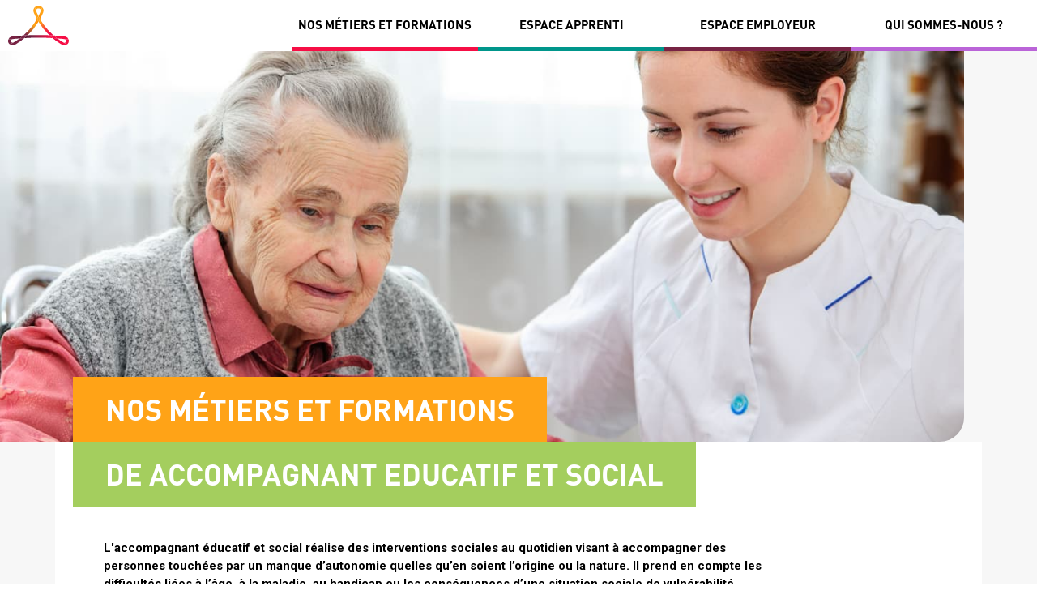

--- FILE ---
content_type: text/html; charset=UTF-8
request_url: https://www.cfa-sanitaire-social.com/de-accompagnant-educatif-et-social
body_size: 11422
content:
<!DOCTYPE html>
<html lang="fr" dir="ltr" prefix="content: http://purl.org/rss/1.0/modules/content/  dc: http://purl.org/dc/terms/  foaf: http://xmlns.com/foaf/0.1/  og: http://ogp.me/ns#  rdfs: http://www.w3.org/2000/01/rdf-schema#  schema: http://schema.org/  sioc: http://rdfs.org/sioc/ns#  sioct: http://rdfs.org/sioc/types#  skos: http://www.w3.org/2004/02/skos/core#  xsd: http://www.w3.org/2001/XMLSchema# ">
  <head>
    <!-- Google Tag Manager -->
    <script>(function(w,d,s,l,i){w[l]=w[l]||[];w[l].push({'gtm.start':
          new Date().getTime(),event:'gtm.js'});var f=d.getElementsByTagName(s)[0],
        j=d.createElement(s),dl=l!='dataLayer'?'&l='+l:'';j.async=true;j.src=
        'https://www.googletagmanager.com/gtm.js?id='+i+dl;f.parentNode.insertBefore(j,f);
      })(window,document,'script','dataLayer','GTM-TRT6867X');</script>
    <!-- End Google Tag Manager -->

    <meta charset="utf-8" />
<link rel="canonical" href="https://www.cfa-sanitaire-social.com/de-accompagnant-educatif-et-social" />
<meta name="Generator" content="Drupal 8 (https://www.drupal.org)" />
<meta name="MobileOptimized" content="width" />
<meta name="HandheldFriendly" content="true" />
<meta name="viewport" content="width=device-width, initial-scale=1.0" />
<link rel="stylesheet" href="https://fonts.googleapis.com/css?family=Roboto:300,500,700,regular&amp;subset=latin" media="all" />
<style media="all">.header-content {background-color: #FFFFFF !important;background-image:  url('https://www.cfa-sanitaire-social.com/sites/default/files/2021-02/aes-header.jpg') !important;background-repeat: no-repeat !important;background-attachment: scroll !important;background-position: top 47% center !important;z-index: auto;background-size: cover !important;-webkit-background-size: cover !important;-moz-background-size: cover !important;-o-background-size: cover !important;}</style>
<link rel="shortcut icon" href="/sites/default/files/icon.svg" type="image/svg+xml" />
<link rel="revision" href="https://www.cfa-sanitaire-social.com/de-accompagnant-educatif-et-social" />

    <title>DE Accompagnant Educatif et Social | CFA Occitanie</title>
    <link rel="stylesheet" media="all" href="/sites/default/files/css/css_A0ZV3hj6yvyO7Ep0smUsjS-mZQlCly8vrCzqUKx4A9A.css" />
<link rel="stylesheet" media="all" href="/sites/default/files/css/css_SZt2uBLM1bEuTt58qE5BxlTFjfNEFo_ezcoMb1ELzlc.css" />
<link rel="stylesheet" media="print" href="/sites/default/files/css/css_nCi3uQB4VLfMAIpbxzxP1N6XBGM-xeFBEaJbkGm80Vk.css" />
<link rel="stylesheet" media="all" href="/sites/default/files/css/css_AbpHGcgLb-kRsJGnwFEktk7uzpZOCcBY74-YBdrKVGs.css" />
<link rel="stylesheet" media="print" href="/sites/default/files/css/css_nCi3uQB4VLfMAIpbxzxP1N6XBGM-xeFBEaJbkGm80Vk.css" />

    
<!--[if lte IE 8]>
<script src="/sites/default/files/js/js_VtafjXmRvoUgAzqzYTA3Wrjkx9wcWhjP0G4ZnnqRamA.js"></script>
<![endif]-->

    <link rel="stylesheet" media="all" href="/themes/cfa/css/afterprod/styles.css">
  </head>
          
      <body class="fontyourface page-de-accompagnant-educatif-et-social section-de-accompagnant-educatif-et-social role--anonymous with-subnav is-path-node node-type-metiers-formations no-sidebar">
  <!-- Google Tag Manager (noscript) -->
  <noscript><iframe src="https://www.googletagmanager.com/ns.html?id=GTM-TRT6867X"
                    height="0" width="0" style="display:none;visibility:hidden"></iframe></noscript>
  <!-- End Google Tag Manager (noscript) -->
    <div id="skip">
      <a href="#main-menu" class="visually-hidden focusable skip-link">
        Skip to main navigation
      </a>
    </div>
    
      <div class="dialog-off-canvas-main-canvas" data-off-canvas-main-canvas>
    <div class="layout-container">

  <!-- ______________________ HEADER _______________________ -->

      <header id="header">
      <div class="container">
        <div id="header-region">
            <div>
    <nav role="navigation" aria-labelledby="block-menuprincipal-menu" id="block-menuprincipal" class="block block-menu navigation menu--menu-principal">
            
  <h2 class="visually-hidden" id="block-menuprincipal-menu">Menu principal</h2>
  

        
              <ul class="menu">
                    <li class="menu-item menu-item--expanded">
        <a href="/toutes-nos-formations" data-drupal-link-system-path="node/47">Nos métiers et formations</a>
                                <ul class="menu">
                    <li class="menu-item">
        <a href="/accompagnante-educatif-et-social">Accompagnant Educatif et Social</a>
              </li>
                <li class="menu-item">
        <a href="/aide-soignante">Aide Soignant</a>
              </li>
                <li class="menu-item">
        <a href="/de-ambulancier" title="" data-drupal-link-system-path="node/38">Ambulancier</a>
              </li>
                <li class="menu-item">
        <a href="/assistante-de-service-social">Assistant de Service Social</a>
              </li>
                <li class="menu-item">
        <a href="/auxiliaire-de-puericulture">Auxiliaire de Puériculture</a>
              </li>
                <li class="menu-item">
        <a href="/bpjeps-animation-sociale">BPJEPS ASEC</a>
              </li>
                <li class="menu-item">
        <a href="/bts-prothesiste-dentaire" data-drupal-link-system-path="node/124">BTS Prothesiste Dentaire</a>
              </li>
                <li class="menu-item">
        <a href="/cap-accompagnement-educatif-petite-enfance" data-drupal-link-system-path="node/80">CAP Accompagnement éducatif petite enfance</a>
              </li>
                <li class="menu-item">
        <a href="https://www.cfa-sanitaire-social.com/conseiller-en-insertion-professionnelle-0">Conseiller en insertion professionnelle </a>
              </li>
                <li class="menu-item">
        <a href="https://www.cfa-sanitaire-social.com/de-ergotherapeute" title="DE. Ergothérapeute">DE. Ergothérapeute</a>
              </li>
                <li class="menu-item">
        <a href="/educateurtrice-jeunes-enfants-0" data-drupal-link-system-path="node/8">Éducateur Jeunes Enfants</a>
              </li>
                <li class="menu-item">
        <a href="/de-educateur-specialise" data-drupal-link-system-path="node/14">Éducateur Spécialisé</a>
              </li>
                <li class="menu-item">
        <a href="/infirmierere">Infirmier</a>
              </li>
                <li class="menu-item">
        <a href="/infirmier-de-bloc-operatoire-de" data-drupal-link-system-path="node/79">Infirmier de Bloc Opératoire DE</a>
              </li>
                <li class="menu-item">
        <a href="/de-jeps-animation-sociale" title="" data-drupal-link-system-path="node/31">DE JEPS ASEC</a>
              </li>
                <li class="menu-item">
        <a href="https://www.cfa-sanitaire-social.com/manipulateur-en-electro-radiologie-medicale" title="Manipulateur en électro-radiologie médicale">Manipulateur en Électro-Radiologie Médicale</a>
              </li>
                <li class="menu-item">
        <a href="/kinesitherapeute-0" title="">Masseur-Kinésithérapeute</a>
              </li>
                <li class="menu-item">
        <a href="/moniteurtrice-educateurtrice">Moniteur Educateur</a>
              </li>
                <li class="menu-item">
        <a href="https://www.cfa-sanitaire-social.com/preparateur-en-pharmacie-hospitaliere">Préparateur en Pharmacie Hospitalière</a>
              </li>
                <li class="menu-item">
        <a href="/secretaire-assistante-medico-social">Secrétaire Assistant Médico-Social</a>
              </li>
                <li class="menu-item">
        <a href="/technicienne-dintervention-sociale-et-familiale" data-drupal-link-system-path="node/20">Technicien d&#039;Intervention Sociale et Familiale</a>
              </li>
        </ul>
  
              </li>
                <li class="menu-item menu-item--expanded">
        <a href="/" data-drupal-link-system-path="&lt;front&gt;">Espace apprenti</a>
                                <ul class="menu">
                    <li class="menu-item">
        <a href="/le-contrat-dapprentissage" data-drupal-link-system-path="node/3">Le Contrat d&#039;Apprentissage</a>
              </li>
                <li class="menu-item">
        <a href="/les-aides-pour-lapprenti" data-drupal-link-system-path="node/5">Les Aides Pour l&#039;Apprentissage</a>
              </li>
                <li class="menu-item">
        <a href="/je-veux-devenir-apprenti" data-drupal-link-system-path="node/13">Je Veux Devenir Apprenti</a>
              </li>
                <li class="menu-item">
        <a href="/jai-une-reconnaissance-de-travailleur-handicape" data-drupal-link-system-path="node/44">J’ai Une Reconnaissance De Travailleur Handicapé</a>
              </li>
                <li class="menu-item">
        <a href="/questions-reponses" data-drupal-link-system-path="node/4">Questions / Réponses</a>
              </li>
                <li class="menu-item">
        <a href="/emplois" data-drupal-link-system-path="node/62">Offres d&#039;emploi</a>
              </li>
        </ul>
  
              </li>
                <li class="menu-item menu-item--expanded">
        <a href="/" data-drupal-link-system-path="&lt;front&gt;">Espace employeur</a>
                                <ul class="menu">
                    <li class="menu-item">
        <a href="/le-contrat-dapprentissage-0" data-drupal-link-system-path="node/6">Le Contrat d&#039;Apprentissage</a>
              </li>
                <li class="menu-item">
        <a href="/pourquoi-recruter-un-apprenti" data-drupal-link-system-path="node/25">Pourquoi Recruter un Apprenti ?</a>
              </li>
                <li class="menu-item">
        <a href="/les-aides-pour-soutenir-votre-engagement" data-drupal-link-system-path="node/24">Les Aides Pour Soutenir Votre Engagement </a>
              </li>
                <li class="menu-item">
        <a href="/prise-en-compte-du-handicap" data-drupal-link-system-path="node/46">Prise En Compte Du Handicap</a>
              </li>
                <li class="menu-item">
        <a href="/maitre-dapprentissage" data-drupal-link-system-path="node/48">Maître d&#039;Apprentissage</a>
              </li>
        </ul>
  
              </li>
                <li class="menu-item">
        <a href="/cfa-sanitaire-et-social-adapss-occitanie" data-drupal-link-system-path="node/7">Qui sommes-nous ?</a>
              </li>
        </ul>
  


  </nav>
<div id="block-cfa-branding" class="block-system block-cfa-branding">
  
    
        <a href="/" title="Accueil" rel="home" class="site-logo">
      <img src="/sites/default/files/logo.svg" alt="Accueil" />
    </a>
      </div>

  </div>

        </div>
      </div>
    </header><!-- /#header -->
  
  
  <!-- ______________________ MAIN _______________________ -->

  <div id="main">
    <div class="container">
      <div id="content-wrapper">
        <section id="content">

          <div id="content-header">

            

                          <div id="highlighted">  <div>
    <div data-drupal-messages-fallback class="hidden"></div>

  </div>
</div>
            
            

            
            
            

            
            
          </div><!-- /#content-header -->

          <div id="content-area">
              <div>
    <div id="block-cfa-content" class="block-system block-cfa-content">
  
    
        <div data-history-node-id="17" class="layout layout--onecol">
    <div  class="layout__region layout__region--content">
      
<div  class="header">
      
<div  class="header-content">
      





  <div class="field-name-image-header field-type-image">
  	<strong class="visually-hidden">Image header</strong>
                  <div class="field-item"></div>
              </div>






  <div class="field-name-sous-titre field-type-string">
  	<strong class="visually-hidden">Sous titre</strong>
                  <div class="field-item">Nos métiers et formations</div>
              </div>






            <div class="field-name-node-title field-type-ds"><h2>
  DE Accompagnant Educatif et Social
</h2>
</div>
      
  </div>
  </div>
<div  class="intro">
      





  <div class="field-name-texte-intro field-type-text-long">
  	<strong class="visually-hidden">Texte intro</strong>
                  <div class="field-item"><p>L'accompagnant éducatif et social réalise des interventions sociales au quotidien visant à accompagner des personnes touchées par un manque d’autonomie quelles qu’en soient l’origine ou la nature. Il prend en compte les difficultés liées à l’âge, à la maladie, au handicap ou les conséquences d’une situation sociale de vulnérabilité, pour permettre à la personne d’être actrice de son projet de vie.</p>

<p>Il l’accompagne tant dans les actes essentiels de la vie quotidienne que dans les activités de la vie sociale, scolaire et de loisirs.</p>

<p>Il veille à l’acquisition, la préservation ou à la restauration de l’autonomie de l’enfant, de l’adolescent, de l’adulte, de la personne vieillissante et de la personne en situation de handicap.</p>

<p><strong> </strong></p>

<p><strong> </strong></p>

<p>Vous aimez prendre soin des autres ? Découvrez un métier d’avenir dans un secteur qui recrute !</p></div>
              </div>






  <div class="field-name-missions-employeurs field-type-entity-reference-revisions">
  	<strong class="visually-hidden">Missions employeurs</strong>
        <div class="field-items">
                    <div class="field-item">  <div class="paragraph paragraph--type--titre-texte paragraph--view-mode--default">
          





  <div class="field-name-titre field-type-string">
  	<strong class="visually-hidden">Titre</strong>
                  <div class="field-item">Quels employeurs ?</div>
              </div>






  <div class="field-name-texte field-type-text-long">
  	<strong class="visually-hidden">Texte</strong>
                  <div class="field-item"><ul><li><span><span><span><span>Les établissements d’hébergement pour personnes âgées dépendantes (EHPAD) ;</span></span></span></span></li>
	<li><span><span><span><span>Les maisons d’accueil spécialisées (MAS) ;</span></span></span></span></li>
	<li><span><span><span><span>Les centres d’hébergement et de réinsertion sociale (CHRS) ;</span></span></span></span></li>
	<li><span><span><span><span>Les foyers d’accueil médicalisés (FAM) ; Les foyers de vie ;</span></span></span></span></li>
	<li><span><span><span><span>Les instituts médico-éducatifs (IME) ;</span></span></span></span></li>
	<li><span><span><span><span>Les instituts thérapeutiques, éducatifs et pédagogiques (ITEP) ;</span></span></span></span></li>
	<li><span><span><span><span>Les maisons d’enfant à caractère social (MECS) ;</span></span></span></span></li>
</ul><p><span><span><span>Ils peuvent également intervenir dans des <strong>structures d’accueil de la petite enfance</strong>, des <strong>établissements d’enseignement et de formation, d’emploi </strong>et d’<strong>activités culturelles</strong>.</span></span></span></p></div>
              </div>

      </div>
</div>
              <div class="field-item">  <div class="paragraph paragraph--type--titre-texte paragraph--view-mode--default">
          





  <div class="field-name-titre field-type-string">
  	<strong class="visually-hidden">Titre</strong>
                  <div class="field-item">Prochaines rentrées</div>
              </div>






  <div class="field-name-lien-formation field-type-string">
  	<strong class="visually-hidden">Lien formation</strong>
                  <div class="field-item">Inscription à la formation</div>
              </div>

      </div>
</div>
                </div>
      </div>






  <div class="field-name-video field-type-video-embed-field">
  	<strong class="visually-hidden">Vidéo</strong>
                  <div class="field-item"><div class="video-embed-field-provider-youtube video-embed-field-responsive-video"><iframe width="854" height="480" frameborder="0" allowfullscreen="allowfullscreen" src="https://www.youtube.com/embed/fTU1WYKTRBs?autoplay=0&amp;start=9&amp;rel=0"></iframe>
</div>
</div>
              </div>

  </div>
<div  class="group-1">
      





  <div class="field-name-titre-bloc-1 field-type-string">
  	<strong class="visually-hidden">Titre bloc 1</strong>
                  <div class="field-item">La formation</div>
              </div>






  <div class="field-name-stats field-type-entity-reference-revisions">
  	<strong class="visually-hidden">Stats</strong>
        <div class="field-items">
                    <div class="field-item">  <div class="paragraph paragraph--type--nombre-legende paragraph--view-mode--default">
          





  <div class="field-name-nombre field-type-string">
  	<strong class="visually-hidden">Nombre</strong>
                  <div class="field-item">CAP</div>
              </div>






  <div class="field-name-legende field-type-string">
  	<strong class="visually-hidden">Légende</strong>
                  <div class="field-item">Niveau 3</div>
              </div>

      </div>
</div>
              <div class="field-item">  <div class="paragraph paragraph--type--nombre-legende paragraph--view-mode--default">
          





  <div class="field-name-nombre field-type-string">
  	<strong class="visually-hidden">Nombre</strong>
                  <div class="field-item">12/18</div>
              </div>






  <div class="field-name-legende field-type-string">
  	<strong class="visually-hidden">Légende</strong>
                  <div class="field-item">mois, durée de la formation</div>
              </div>

      </div>
</div>
              <div class="field-item">  <div class="paragraph paragraph--type--nombre-legende paragraph--view-mode--default">
          





  <div class="field-name-nombre field-type-string">
  	<strong class="visually-hidden">Nombre</strong>
                  <div class="field-item">567</div>
              </div>






  <div class="field-name-legende field-type-string">
  	<strong class="visually-hidden">Légende</strong>
                  <div class="field-item">heures de formation théorique</div>
              </div>

      </div>
</div>
                </div>
      </div>






  <div class="field-name-acces-modalites field-type-entity-reference-revisions">
  	<strong class="visually-hidden">Accès modalités</strong>
        <div class="field-items">
                    <div class="field-item">  <div class="paragraph paragraph--type--titre-texte paragraph--view-mode--default">
          





  <div class="field-name-titre field-type-string">
  	<strong class="visually-hidden">Titre</strong>
                  <div class="field-item">Les conditions d’accès au diplôme par la voie de l’apprentissage</div>
              </div>






  <div class="field-name-texte field-type-text-long">
  	<strong class="visually-hidden">Texte</strong>
                  <div class="field-item"><p>Pour accéder à ce diplôme par la voie de l’apprentissage, il convient de répondre à ces conditions :</p>

<ul><li>Être âgé de moins de 30 ans (sans limite d’âge pour les personnes  ayant une reconnaissance de travailleur handicapé). </li>
	<li><strong>Aucun niveau scolaire n’est exigé</strong></li>
</ul><div style="visibility: hidden">Hvis du er på utkikk etter de beste spillopplevelsene, kan anmeldelser av nye norske casinoer være til stor hjelp. Disse anmeldelsene gir en grundig vurdering av de nyeste aktørene i markedet, slik at du kan finne plattformer som tilbyr innovative løsninger, spennende spill og trygge betalingsmetoder. For norske spillere som ønsker å prøve noe nytt, er dette en uvurderlig ressurs. Gjennom anmeldelser av <a href="https://casino-no7.com/nye-casinoer/">nye casino</a> kan du oppdage plattformer som har tilpasset seg norske spillere med språkstøtte, lokalt tilpassede betalingsløsninger som Vipps og Trustly, og et stort fokus på brukervennlighet. Disse casinoene har ofte mer å tilby enn de etablerte aktørene, inkludert generøse velkomstbonuser og eksklusive kampanjer som gir ekstra verdi til både nye og eksisterende spillere.</div>
</div>
              </div>

      </div>
</div>
              <div class="field-item">  <div class="paragraph paragraph--type--titre-texte paragraph--view-mode--default">
          





  <div class="field-name-titre field-type-string">
  	<strong class="visually-hidden">Titre</strong>
                  <div class="field-item">Taux de réussite</div>
              </div>






  <div class="field-name-texte field-type-text-long">
  	<strong class="visually-hidden">Texte</strong>
                  <div class="field-item"><p>82% en 2025</p></div>
              </div>

      </div>
</div>
              <div class="field-item">  <div class="paragraph paragraph--type--titre-texte paragraph--view-mode--default">
          





  <div class="field-name-titre field-type-string">
  	<strong class="visually-hidden">Titre</strong>
                  <div class="field-item">Le contenu de la formation</div>
              </div>






  <div class="field-name-texte field-type-text-long">
  	<strong class="visually-hidden">Texte</strong>
                  <div class="field-item"><p style="margin-bottom:11px"><span style="font-size:11pt"><span style="line-height:107%"><span style="font-family:Aptos,sans-serif">BC 1 : Accompagnement de la personne dans les actes essentiels de la vie quotidienne</span></span></span></p>

<p style="margin-bottom:11px"><span style="font-size:11pt"><span style="line-height:107%"><span style="font-family:Aptos,sans-serif">BC 2 : Accompagnement de la personne dans les actes de la vie quotidienne dans le respect de cette personne et des règles d’hygiène et de sécurité </span></span></span></p>

<p style="margin-bottom:11px"><span style="font-size:11pt"><span style="line-height:107%"><span style="font-family:Aptos,sans-serif">BC 3 : Accompagnement à la vie sociale et relationnelle de la personne </span></span></span></p>

<p style="margin-bottom:11px"><span style="font-size:11pt"><span style="line-height:107%"><span style="font-family:Aptos,sans-serif">BC 4 : Positionnement en tant que travailleur social dans son contexte d’intervention</span></span></span></p>

<p style="margin-bottom:11px"><span style="font-size:11pt"><span style="line-height:107%"><span style="font-family:Aptos,sans-serif">BC 5 : Travail en équipe pluriprofessionnelle, gestion des risques et traitement des informations liées à l’accompagnement de la personne </span></span></span></p>

<p style="margin-bottom:11px"><span style="font-size:11pt"><span style="line-height:107%"><span style="font-family:Aptos,sans-serif">Lien RNCP : <a href="https://www.francecompetences.fr/recherche/rncp/36004/" style="color:#467886; text-decoration:underline">RNCP36004 - DE - Accompagnant éducatif et social</a></span></span></span></p>

<div style="font-size:0;">Utforska det senaste inom spelvärlden med https://casinoblueyellow.com/nya-casinon/ – en plattform som samlar de bästa och mest innovativa casinon som lanserats i Sverige. Här får du möjlighet att upptäcka nya funktioner, spännande spel och moderna lösningar som skapar en förstklassig spelupplevelse för både nybörjare och erfarna spelare. På <a href="https://casinoblueyellow.com/nya-casinon/">https://casinoblueyellow.com/nya-casinon/</a> hittar du ett brett spelutbud som täcker allt från klassiska bordsspel som blackjack och roulette till de senaste spelautomaterna med kreativa teman och unika bonusfunktioner. Dessutom erbjuder många av dessa casinon live-spel där du kan möta riktiga dealers i realtid och få en mer dynamisk och interaktiv spelupplevelse.</div>
</div>
              </div>

      </div>
</div>
              <div class="field-item">  <div class="paragraph paragraph--type--titre-texte paragraph--view-mode--default">
          





  <div class="field-name-titre field-type-string">
  	<strong class="visually-hidden">Titre</strong>
                  <div class="field-item">Allégements</div>
              </div>






  <div class="field-name-texte field-type-text-long">
  	<strong class="visually-hidden">Texte</strong>
                  <div class="field-item"><p>Cette formation peut bénéficier d’allégements si le.la candidat.e possède déjà l’un des diplômes suivants :</p>

<ul><li>DE Assistant familial (DC1et DC3).</li>
	<li>DE aide soignante (DC3).</li>
	<li>DE AP (DC3).</li>
	<li>Titre pro assistant de vie aux familles (DC2, DC3, DC4, avant 2016 et DC1 et DC4 après 2016).</li>
	<li>Certificat employés familial polyvalent (DC2, DC4).</li>
	<li>Brevet d'études pro sanitaires et sociales (DC1 et DC4).</li>
	<li>CAP assistant technique en milieu familial ou collectif (DC2) certificat d'aptitude pro petite enfance (DC1, DC3, DC4).</li>
	<li>Brevet d'études pro agricole option service aux personnes (DC2, DC3).</li>
	<li>Certificat d'aptitude pro agricole services en milieu rural (DC2 et DC3).</li>
	<li>Certificat d'aptitude pro agricole services aux personnes et vente en espace rural (DC3 et DC4).</li>
</ul><p>Pour une information sur votre situation personnelle, merci de joindre le CFA qui pourra vous renseigner.</p></div>
              </div>

      </div>
</div>
              <div class="field-item">  <div class="paragraph paragraph--type--titre-texte paragraph--view-mode--default">
          





  <div class="field-name-titre field-type-string">
  	<strong class="visually-hidden">Titre</strong>
                  <div class="field-item">Dispenses</div>
              </div>






  <div class="field-name-texte field-type-text-long">
  	<strong class="visually-hidden">Texte</strong>
                  <div class="field-item"><p>Cette formation est dispensée aux candidat.e.s possédant déjà l’un des diplômes suivants :</p>

<ul><li>DE Auxiliaire de vie social (totalité).</li>
	<li>AMP (totalité).</li>
	<li>DE aide soignante (DC2).</li>
	<li>Titre pro assistant de vie aux familles (DC2, DC3, après 2016).</li>
	<li>Brevet d'études pro sanitaires et sociales (DC2 et DC3).</li>
	<li>Brevet pro d'assistant animateur technicien.</li>
	<li>Brevet d'études pro agricole option service aux personnes (DC2, DC3).</li>
	<li>Certificat d'aptitude pro agricole services aux personnes et vente en espace rural (DC2).</li>
</ul><p>Pour une information sur votre situation personnelle, merci de joindre le CFA qui pourra vous renseigner.</p></div>
              </div>

      </div>
</div>
              <div class="field-item">  <div class="paragraph paragraph--type--titre-texte paragraph--view-mode--default">
          





  <div class="field-name-titre field-type-string">
  	<strong class="visually-hidden">Titre</strong>
                  <div class="field-item">Les compétences du métier</div>
              </div>






  <div class="field-name-texte field-type-text-long">
  	<strong class="visually-hidden">Texte</strong>
                  <div class="field-item"><p>Ce métier requiert les compétences suivantes :</p>

<ul><li>Capacité à établir une relation éducative, à participer à la mise en place de l’accompagnement des personnes et des groupes.</li>
	<li>Capacité à assurer la vie quotidienne, à conduire des actions d’animation au sein d’une équipe plus professionnelle.</li>
	<li>Capacité à prendre soin de la santé physique, psychique et sociale de la personne.</li>
</ul></div>
              </div>

      </div>
</div>
              <div class="field-item">  <div class="paragraph paragraph--type--titre-texte paragraph--view-mode--default">
          





  <div class="field-name-titre field-type-string">
  	<strong class="visually-hidden">Titre</strong>
                  <div class="field-item">Poursuite des études</div>
              </div>






  <div class="field-name-texte field-type-text-long">
  	<strong class="visually-hidden">Texte</strong>
                  <div class="field-item"><p>Le.la candidat.e peut poursuivre ses études via les formations suivantes, sachant que cette liste n'est pas exhaustive :</p>

<p>Aide soignant, Auxiliaire de Puériculture, Ambulancier, Moniteur éducateur, Secrétaire médicale médico-sociale, BPJEPS,...</p></div>
              </div>

      </div>
</div>
              <div class="field-item">  <div class="paragraph paragraph--type--titre-texte paragraph--view-mode--default">
          





  <div class="field-name-titre field-type-string">
  	<strong class="visually-hidden">Titre</strong>
                  <div class="field-item">Planning de l’alternance</div>
              </div>






  <div class="field-name-texte field-type-text-long">
  	<strong class="visually-hidden">Texte</strong>
                  <div class="field-item"><p>Le rythme de cette formation est selon UFA :</p>

<p><br /><strong>soit 1 Semaine de formation théorique / 3 semaines Employeur</strong></p>

<p><br /><strong>ou 15 jours de formation théorique / 15 jours Employeur<br />
+ 4 semaines de stages hors employeur</strong></p></div>
              </div>

      </div>
</div>
              <div class="field-item">  <div class="paragraph paragraph--type--titre-texte paragraph--view-mode--default">
          





  <div class="field-name-titre field-type-string">
  	<strong class="visually-hidden">Titre</strong>
                  <div class="field-item">Est ce que ce métier est recherché par les employeurs ? </div>
              </div>






  <div class="field-name-texte field-type-text-long">
  	<strong class="visually-hidden">Texte</strong>
                  <div class="field-item"><p>Oui, c’est un métier qui recrute fortement. </p></div>
              </div>

      </div>
</div>
              <div class="field-item">  <div class="paragraph paragraph--type--titre-texte paragraph--view-mode--default">
          





  <div class="field-name-titre field-type-string">
  	<strong class="visually-hidden">Titre</strong>
                  <div class="field-item">Le Financement</div>
              </div>






  <div class="field-name-texte field-type-text-long">
  	<strong class="visually-hidden">Texte</strong>
                  <div class="field-item"><p>art. 11 Code du Travail / Loi n°2018-771 :<br />
La formation est gratuite pour l’apprenti et son représentant légal.</p></div>
              </div>

      </div>
</div>
              <div class="field-item">  <div class="paragraph paragraph--type--titre-texte paragraph--view-mode--default">
          





  <div class="field-name-titre field-type-string">
  	<strong class="visually-hidden">Titre</strong>
                  <div class="field-item">Référentiel du diplôme</div>
              </div>






  <div class="field-name-texte field-type-text-long">
  	<strong class="visually-hidden">Texte</strong>
                  <div class="field-item"><p><span><strong>Le texte officiel en vigueur référentiel de ce diplôme est accessible sur le lien suivant :</strong></span></p>

<p><a href="https://www.legifrance.gouv.fr/loda/id/JORFTEXT000031941478/2021-01-12/">https://www.legifrance.gouv.fr/loda/id/JORFTEXT000031941478/2021-01-12/</a></p>

<p> </p>

<p><a href="https://www.francecompetences.fr/recherche/rncp/36004/">RNCP36004 - DE - Accompagnant éducatif et social</a></p></div>
              </div>

      </div>
</div>
                </div>
      </div>

  </div>
<div  class="group-2">
      





  <div class="field-name-titre-bloc-2 field-type-string">
  	<strong class="visually-hidden">Titre bloc 2</strong>
                  <div class="field-item">Prochaines rentrées</div>
              </div>






  <div class="field-name-prochaines-rentrees field-type-entity-reference-revisions">
  	<strong class="visually-hidden">Prochaines rentrées</strong>
        <div class="field-items">
                    <div class="field-item">  <div class="paragraph paragraph--type--ville-de-rentree paragraph--view-mode--default">
          





  <div class="field-name-ville field-type-entity-reference">
  	<strong class="visually-hidden">Ville</strong>
                  <div class="field-item">Béziers</div>
              </div>

<div  class="right">
      





  <div class="field-name-titre field-type-string">
  	<strong class="visually-hidden">Titre rentrées</strong>
                  <div class="field-item">Rentrée 2025 : </div>
              </div>






  <div class="field-name-dates-et-liens field-type-entity-reference-revisions">
  	<strong class="visually-hidden">Dates et liens</strong>
        <div class="field-items">
                    <div class="field-item">  <div class="paragraph paragraph--type--date-lien paragraph--view-mode--default">
          





  <div class="field-name-date field-type-datetime">
  	<strong class="visually-hidden">Date</strong>
                  <div class="field-item"><time datetime="2025-12-17T09:46:50Z">17 décembre 2025</time>
</div>
              </div>






  <div class="field-name-lien field-type-link">
  	<strong class="visually-hidden">Lien</strong>
                  <div class="field-item"><a href="https://netypareo.cfa-sanitaire-social.com/index.php/preinscription/">Je m&#039;inscris</a></div>
              </div>

      </div>
</div>
                </div>
      </div>

  </div>
      </div>
</div>
              <div class="field-item">  <div class="paragraph paragraph--type--ville-de-rentree paragraph--view-mode--default">
          





  <div class="field-name-ville field-type-entity-reference">
  	<strong class="visually-hidden">Ville</strong>
                  <div class="field-item">Marvejols</div>
              </div>

<div  class="right">
      





  <div class="field-name-titre field-type-string">
  	<strong class="visually-hidden">Titre rentrées</strong>
                  <div class="field-item">Rentrée 2025 - Nous contacter</div>
              </div>






  <div class="field-name-dates-et-liens field-type-entity-reference-revisions">
  	<strong class="visually-hidden">Dates et liens</strong>
        <div class="field-items">
                    <div class="field-item">  <div class="paragraph paragraph--type--date-lien paragraph--view-mode--default">
          





  <div class="field-name-date field-type-datetime">
  	<strong class="visually-hidden">Date</strong>
                  <div class="field-item"><time datetime="2025-09-15T08:47:45Z">15 septembre 2025</time>
</div>
              </div>






  <div class="field-name-lien field-type-link">
  	<strong class="visually-hidden">Lien</strong>
                  <div class="field-item"><a href="https://netypareo.cfa-sanitaire-social.com/index.php/preinscription/">Je m&#039;inscris</a></div>
              </div>

      </div>
</div>
                </div>
      </div>

  </div>
      </div>
</div>
              <div class="field-item">  <div class="paragraph paragraph--type--ville-de-rentree paragraph--view-mode--default">
          





  <div class="field-name-ville field-type-entity-reference">
  	<strong class="visually-hidden">Ville</strong>
                  <div class="field-item">Nîmes</div>
              </div>

<div  class="right">
      





  <div class="field-name-titre field-type-string">
  	<strong class="visually-hidden">Titre rentrées</strong>
                  <div class="field-item">Rentrée 2025</div>
              </div>






  <div class="field-name-dates-et-liens field-type-entity-reference-revisions">
  	<strong class="visually-hidden">Dates et liens</strong>
        <div class="field-items">
                    <div class="field-item">  <div class="paragraph paragraph--type--date-lien paragraph--view-mode--default">
          





  <div class="field-name-date field-type-datetime">
  	<strong class="visually-hidden">Date</strong>
                  <div class="field-item"><time datetime="2025-12-10T09:48:08Z">10 décembre 2025</time>
</div>
              </div>






  <div class="field-name-lien field-type-link">
  	<strong class="visually-hidden">Lien</strong>
                  <div class="field-item"><a href="https://netypareo.cfa-sanitaire-social.com/index.php/preinscription/">Je m&#039;inscris</a></div>
              </div>

      </div>
</div>
              <div class="field-item">  <div class="paragraph paragraph--type--date-lien paragraph--view-mode--default">
          





  <div class="field-name-date field-type-datetime">
  	<strong class="visually-hidden">Date</strong>
                  <div class="field-item"><time datetime="2026-01-06T07:43:56Z">6 janvier 2026</time>
</div>
              </div>






  <div class="field-name-lien field-type-link">
  	<strong class="visually-hidden">Lien</strong>
                  <div class="field-item"><a href="https://netypareo.cfa-sanitaire-social.com/index.php/preinscription/">Je m&#039;inscris</a></div>
              </div>

      </div>
</div>
                </div>
      </div>

  </div>
      </div>
</div>
              <div class="field-item">  <div class="paragraph paragraph--type--ville-de-rentree paragraph--view-mode--default">
          





  <div class="field-name-ville field-type-entity-reference">
  	<strong class="visually-hidden">Ville</strong>
                  <div class="field-item">Montpellier</div>
              </div>

<div  class="right">
      





  <div class="field-name-titre field-type-string">
  	<strong class="visually-hidden">Titre rentrées</strong>
                  <div class="field-item">Rentrée 2025</div>
              </div>






  <div class="field-name-dates-et-liens field-type-entity-reference-revisions">
  	<strong class="visually-hidden">Dates et liens</strong>
        <div class="field-items">
                    <div class="field-item">  <div class="paragraph paragraph--type--date-lien paragraph--view-mode--default">
          





  <div class="field-name-date field-type-datetime">
  	<strong class="visually-hidden">Date</strong>
                  <div class="field-item"><time datetime="2025-11-12T10:53:45Z">12 novembre 2025</time>
</div>
              </div>






  <div class="field-name-lien field-type-link">
  	<strong class="visually-hidden">Lien</strong>
                  <div class="field-item"><a href="https://netypareo.cfa-sanitaire-social.com/index.php/preinscription/">Je m&#039;inscris</a></div>
              </div>

      </div>
</div>
                </div>
      </div>

  </div>
      </div>
</div>
              <div class="field-item">  <div class="paragraph paragraph--type--ville-de-rentree paragraph--view-mode--default">
          





  <div class="field-name-ville field-type-entity-reference">
  	<strong class="visually-hidden">Ville</strong>
                  <div class="field-item">Castelnaudary</div>
              </div>

<div  class="right">
      





  <div class="field-name-titre field-type-string">
  	<strong class="visually-hidden">Titre rentrées</strong>
                  <div class="field-item">Rentrée 2026</div>
              </div>






  <div class="field-name-dates-et-liens field-type-entity-reference-revisions">
  	<strong class="visually-hidden">Dates et liens</strong>
        <div class="field-items">
                    <div class="field-item">  <div class="paragraph paragraph--type--date-lien paragraph--view-mode--default">
          





  <div class="field-name-date field-type-datetime">
  	<strong class="visually-hidden">Date</strong>
                  <div class="field-item"><time datetime="2026-03-01T10:15:26Z">1 mars 2026</time>
</div>
              </div>






  <div class="field-name-lien field-type-link">
  	<strong class="visually-hidden">Lien</strong>
                  <div class="field-item"><a href="https://netypareo.cfa-sanitaire-social.com/index.php/preinscription/">Je m&#039;inscris</a></div>
              </div>

      </div>
</div>
                </div>
      </div>

  </div>
      </div>
</div>
              <div class="field-item">  <div class="paragraph paragraph--type--ville-de-rentree paragraph--view-mode--default">
          





  <div class="field-name-ville field-type-entity-reference">
  	<strong class="visually-hidden">Ville</strong>
                  <div class="field-item">Narbonne</div>
              </div>

<div  class="right">
      





  <div class="field-name-titre field-type-string">
  	<strong class="visually-hidden">Titre rentrées</strong>
                  <div class="field-item">Rentrée 2025</div>
              </div>






  <div class="field-name-dates-et-liens field-type-entity-reference-revisions">
  	<strong class="visually-hidden">Dates et liens</strong>
        <div class="field-items">
                    <div class="field-item">  <div class="paragraph paragraph--type--date-lien paragraph--view-mode--default">
          





  <div class="field-name-date field-type-datetime">
  	<strong class="visually-hidden">Date</strong>
                  <div class="field-item"><time datetime="2025-12-15T08:51:18Z">15 décembre 2025</time>
</div>
              </div>






  <div class="field-name-lien field-type-link">
  	<strong class="visually-hidden">Lien</strong>
                  <div class="field-item"><a href="https://netypareo.cfa-sanitaire-social.com/index.php/preinscription/">Je m&#039;inscris</a></div>
              </div>

      </div>
</div>
                </div>
      </div>

  </div>
      </div>
</div>
              <div class="field-item">  <div class="paragraph paragraph--type--ville-de-rentree paragraph--view-mode--default">
          





  <div class="field-name-ville field-type-entity-reference">
  	<strong class="visually-hidden">Ville</strong>
                  <div class="field-item">Perpignan</div>
              </div>

<div  class="right">
      





  <div class="field-name-titre field-type-string">
  	<strong class="visually-hidden">Titre rentrées</strong>
                  <div class="field-item">Rentrée 2026</div>
              </div>






  <div class="field-name-dates-et-liens field-type-entity-reference-revisions">
  	<strong class="visually-hidden">Dates et liens</strong>
        <div class="field-items">
                    <div class="field-item">  <div class="paragraph paragraph--type--date-lien paragraph--view-mode--default">
          





  <div class="field-name-date field-type-datetime">
  	<strong class="visually-hidden">Date</strong>
                  <div class="field-item"><time datetime="2026-01-15T10:22:40Z">15 janvier 2026</time>
</div>
              </div>






  <div class="field-name-lien field-type-link">
  	<strong class="visually-hidden">Lien</strong>
                  <div class="field-item"><a href="https://netypareo.cfa-sanitaire-social.com/index.php/preinscription/">Je m&#039;inscris</a></div>
              </div>

      </div>
</div>
                </div>
      </div>

  </div>
      </div>
</div>
              <div class="field-item">  <div class="paragraph paragraph--type--ville-de-rentree paragraph--view-mode--default">
          





  <div class="field-name-ville field-type-entity-reference">
  	<strong class="visually-hidden">Ville</strong>
                  <div class="field-item">Ganges</div>
              </div>

<div  class="right">
      





  <div class="field-name-titre field-type-string">
  	<strong class="visually-hidden">Titre rentrées</strong>
                  <div class="field-item">Rentrée 2025 - Nous contacter</div>
              </div>






  <div class="field-name-dates-et-liens field-type-entity-reference-revisions">
  	<strong class="visually-hidden">Dates et liens</strong>
        <div class="field-items">
                    <div class="field-item">  <div class="paragraph paragraph--type--date-lien paragraph--view-mode--default">
          





  <div class="field-name-date field-type-datetime">
  	<strong class="visually-hidden">Date</strong>
                  <div class="field-item"><time datetime="2025-09-08T09:09:41Z">8 septembre 2025</time>
</div>
              </div>






  <div class="field-name-lien field-type-link">
  	<strong class="visually-hidden">Lien</strong>
                  <div class="field-item"><a href="https://netypareo.cfa-sanitaire-social.com/index.php/preinscription/">Je m&#039;inscris</a></div>
              </div>

      </div>
</div>
                </div>
      </div>

  </div>
      </div>
</div>
              <div class="field-item">  <div class="paragraph paragraph--type--ville-de-rentree paragraph--view-mode--default">
          





  <div class="field-name-ville field-type-entity-reference">
  	<strong class="visually-hidden">Ville</strong>
                  <div class="field-item">Carcassonne</div>
              </div>

<div  class="right">
      





  <div class="field-name-titre field-type-string">
  	<strong class="visually-hidden">Titre rentrées</strong>
                  <div class="field-item">Dates à venir</div>
              </div>

  </div>
      </div>
</div>
              <div class="field-item">  <div class="paragraph paragraph--type--ville-de-rentree paragraph--view-mode--default">
          





  <div class="field-name-ville field-type-entity-reference">
  	<strong class="visually-hidden">Ville</strong>
                  <div class="field-item">Alès</div>
              </div>

<div  class="right">
      





  <div class="field-name-titre field-type-string">
  	<strong class="visually-hidden">Titre rentrées</strong>
                  <div class="field-item">Rentrée 2025 </div>
              </div>






  <div class="field-name-dates-et-liens field-type-entity-reference-revisions">
  	<strong class="visually-hidden">Dates et liens</strong>
        <div class="field-items">
                    <div class="field-item">  <div class="paragraph paragraph--type--date-lien paragraph--view-mode--default">
          





  <div class="field-name-date field-type-datetime">
  	<strong class="visually-hidden">Date</strong>
                  <div class="field-item"><time datetime="2025-12-05T10:10:58Z">5 décembre 2025</time>
</div>
              </div>






  <div class="field-name-lien field-type-link">
  	<strong class="visually-hidden">Lien</strong>
                  <div class="field-item"><a href="https://netypareo.cfa-sanitaire-social.com/index.php/preinscription/">Je m&#039;inscris</a></div>
              </div>

      </div>
</div>
                </div>
      </div>

  </div>
      </div>
</div>
              <div class="field-item">  <div class="paragraph paragraph--type--ville-de-rentree paragraph--view-mode--default">
          





  <div class="field-name-ville field-type-entity-reference">
  	<strong class="visually-hidden">Ville</strong>
                  <div class="field-item">Prades</div>
              </div>

<div  class="right">
      





  <div class="field-name-titre field-type-string">
  	<strong class="visually-hidden">Titre rentrées</strong>
                  <div class="field-item">Prochaine rentrée : janvier 2026</div>
              </div>

  </div>
      </div>
</div>
                </div>
      </div>

  </div>
<div  class="group-3">
      





  <div class="field-name-citation field-type-entity-reference-revisions">
  	<strong class="visually-hidden">Citation</strong>
                  <div class="field-item">  <div class="paragraph paragraph--type--citation paragraph--view-mode--default">
          
<div  class="citation-left">
      





  <div class="field-name-texte-1 field-type-text-long">
  	<strong class="visually-hidden">texte</strong>
                  <div class="field-item"><p>« Je cherche à comprendre ce que la personne dit, ce qu’elle veut, ce qu’elle est. Je joue un rôle de décodage puis je transmets les éléments observés aux autres professionnels afin qu’ils fassent une prescription adaptée. L’équipe utilise nos observations, des éléments que nous collectons pour proposer des idées et des accompagnements pour le projet accompagnement individuel. »</p></div>
              </div>

<div  class="nom-details">
      





  <div class="field-name-nom field-type-string">
  	<strong class="visually-hidden">Nom</strong>
                  <div class="field-item">Emilie</div>
              </div>






            <div class="field-name-details field-type-string">24 ans, Salariée d&#039;un EHPAD depuis 1 an</div>
      
  </div>
  </div>





  <div class="field-name-image field-type-image">
  	<strong class="visually-hidden">Image</strong>
                  <div class="field-item">  <img src="/sites/default/files/2019-06/temoignages.png" width="656" height="580" alt="Jeune aide soignante; femme aide soignante; apprentie aide soignante; apprentissage; alternance aide soignante;  " typeof="foaf:Image" />

</div>
              </div>

      </div>
</div>
              </div>

<div  class="lien-autres-formations">
      





  <div class="field-name-lien-1 field-type-link">
  	<strong class="visually-hidden">Lien</strong>
                  <div class="field-item"><a href="https://netypareo.cfa-sanitaire-social.com/index.php/preinscription/">Je veux postuler à cette formation</a></div>
              </div>






  <div class="field-name-autres-formations field-type-viewsreference">
  	<strong class="visually-hidden">Autres formations</strong>
                  <div class="field-item"><div class="views-element-container"><div class="js-view-dom-id-7f18f98560cc76c82da7f565983318ab90cebbd7c3a6a94d52a78569011c2fc3">
  
  
  

  
  
  

      <div class="views-row"><div class="views-field views-field-fieldset"><span class="field-content"><div  class="destination-page">
  <div class="views-field views-field-view-node"><span class="field-content"><a href="/bpjeps-animation-socio-educative-ou-culturelle" hreflang="fr">view</a></span></div><div class="views-field views-field-title"><span class="field-content">BPJEPS Animation Socio-Educative ou Culturelle</span></div></div>
</span></div></div>
    <div class="views-row"><div class="views-field views-field-fieldset"><span class="field-content"><div  class="destination-page">
  <div class="views-field views-field-view-node"><span class="field-content"><a href="/bts-prothesiste-dentaire" hreflang="fr">view</a></span></div><div class="views-field views-field-title"><span class="field-content">BTS Prothésiste Dentaire</span></div></div>
</span></div></div>
    <div class="views-row"><div class="views-field views-field-fieldset"><span class="field-content"><div  class="destination-page">
  <div class="views-field views-field-view-node"><span class="field-content"><a href="/cap-accompagnement-educatif-petite-enfance" hreflang="fr">view</a></span></div><div class="views-field views-field-title"><span class="field-content">CAP accompagnement éducatif petite enfance</span></div></div>
</span></div></div>
    <div class="views-row"><div class="views-field views-field-fieldset"><span class="field-content"><div  class="destination-page">
  <div class="views-field views-field-view-node"><span class="field-content"><a href="/conseiller-en-insertion-professionnelle-0" hreflang="fr">view</a></span></div><div class="views-field views-field-title"><span class="field-content">Conseiller en insertion professionnelle </span></div></div>
</span></div></div>
    <div class="views-row"><div class="views-field views-field-fieldset"><span class="field-content"><div  class="destination-page">
  <div class="views-field views-field-view-node"><span class="field-content"><a href="/de-accompagnant-educatif-et-social" hreflang="fr">view</a></span></div><div class="views-field views-field-title"><span class="field-content">DE Accompagnant Educatif et Social</span></div></div>
</span></div></div>
    <div class="views-row"><div class="views-field views-field-fieldset"><span class="field-content"><div  class="destination-page">
  <div class="views-field views-field-view-node"><span class="field-content"><a href="/de-aide-soignant" hreflang="fr">view</a></span></div><div class="views-field views-field-title"><span class="field-content">DE Aide Soignant</span></div></div>
</span></div></div>
    <div class="views-row"><div class="views-field views-field-fieldset"><span class="field-content"><div  class="destination-page">
  <div class="views-field views-field-view-node"><span class="field-content"><a href="/de-ambulancier" hreflang="fr">view</a></span></div><div class="views-field views-field-title"><span class="field-content">DE Ambulancier </span></div></div>
</span></div></div>
    <div class="views-row"><div class="views-field views-field-fieldset"><span class="field-content"><div  class="destination-page">
  <div class="views-field views-field-view-node"><span class="field-content"><a href="/de-assistant-de-service-social" hreflang="fr">view</a></span></div><div class="views-field views-field-title"><span class="field-content">DE Assistant de Service Social</span></div></div>
</span></div></div>
    <div class="views-row"><div class="views-field views-field-fieldset"><span class="field-content"><div  class="destination-page">
  <div class="views-field views-field-view-node"><span class="field-content"><a href="/de-auxiliaire-de-puericulture" hreflang="fr">view</a></span></div><div class="views-field views-field-title"><span class="field-content">DE Auxiliaire de Puériculture</span></div></div>
</span></div></div>
    <div class="views-row"><div class="views-field views-field-fieldset"><span class="field-content"><div  class="destination-page">
  <div class="views-field views-field-view-node"><span class="field-content"><a href="/de-educateur-specialise" hreflang="fr">view</a></span></div><div class="views-field views-field-title"><span class="field-content">DE Éducateur Spécialisé</span></div></div>
</span></div></div>
    <div class="views-row"><div class="views-field views-field-fieldset"><span class="field-content"><div  class="destination-page">
  <div class="views-field views-field-view-node"><span class="field-content"><a href="/de-ergotherapeute" hreflang="fr">view</a></span></div><div class="views-field views-field-title"><span class="field-content">DE Ergothérapeute</span></div></div>
</span></div></div>
    <div class="views-row"><div class="views-field views-field-fieldset"><span class="field-content"><div  class="destination-page">
  <div class="views-field views-field-view-node"><span class="field-content"><a href="/de-jeps-animation-sociale" hreflang="fr">view</a></span></div><div class="views-field views-field-title"><span class="field-content">DE JEPS Animation Sociale</span></div></div>
</span></div></div>
    <div class="views-row"><div class="views-field views-field-fieldset"><span class="field-content"><div  class="destination-page">
  <div class="views-field views-field-view-node"><span class="field-content"><a href="/de-moniteur-educateur" hreflang="fr">view</a></span></div><div class="views-field views-field-title"><span class="field-content">DE Moniteur Educateur</span></div></div>
</span></div></div>
    <div class="views-row"><div class="views-field views-field-fieldset"><span class="field-content"><div  class="destination-page">
  <div class="views-field views-field-view-node"><span class="field-content"><a href="/educateurtrice-jeunes-enfants-0" hreflang="fr">view</a></span></div><div class="views-field views-field-title"><span class="field-content">Éducateur.trice Jeunes Enfants</span></div></div>
</span></div></div>
    <div class="views-row"><div class="views-field views-field-fieldset"><span class="field-content"><div  class="destination-page">
  <div class="views-field views-field-view-node"><span class="field-content"><a href="/infirmier-de-bloc-operatoire-de" hreflang="fr">view</a></span></div><div class="views-field views-field-title"><span class="field-content">Infirmier de Bloc Opératoire DE</span></div></div>
</span></div></div>
    <div class="views-row"><div class="views-field views-field-fieldset"><span class="field-content"><div  class="destination-page">
  <div class="views-field views-field-view-node"><span class="field-content"><a href="/infirmier" hreflang="fr">view</a></span></div><div class="views-field views-field-title"><span class="field-content">Infirmier.ère</span></div></div>
</span></div></div>
    <div class="views-row"><div class="views-field views-field-fieldset"><span class="field-content"><div  class="destination-page">
  <div class="views-field views-field-view-node"><span class="field-content"><a href="/manipulateur-en-electro-radiologie-medicale" hreflang="fr">view</a></span></div><div class="views-field views-field-title"><span class="field-content">Manipulateur en Électro-Radiologie Médicale</span></div></div>
</span></div></div>
    <div class="views-row"><div class="views-field views-field-fieldset"><span class="field-content"><div  class="destination-page">
  <div class="views-field views-field-view-node"><span class="field-content"><a href="/masseur-kinesitherapeute" hreflang="fr">view</a></span></div><div class="views-field views-field-title"><span class="field-content">Masseur Kinésithérapeute</span></div></div>
</span></div></div>
    <div class="views-row"><div class="views-field views-field-fieldset"><span class="field-content"><div  class="destination-page">
  <div class="views-field views-field-view-node"><span class="field-content"><a href="/preparateur-en-pharmacie-hospitaliere" hreflang="fr">view</a></span></div><div class="views-field views-field-title"><span class="field-content">Préparateur en Pharmacie Hospitalière</span></div></div>
</span></div></div>
    <div class="views-row"><div class="views-field views-field-fieldset"><span class="field-content"><div  class="destination-page">
  <div class="views-field views-field-view-node"><span class="field-content"><a href="/secretaire-assistant-medico-social" hreflang="fr">view</a></span></div><div class="views-field views-field-title"><span class="field-content">Secrétaire Assistant Medico-Social</span></div></div>
</span></div></div>
    <div class="views-row"><div class="views-field views-field-fieldset"><span class="field-content"><div  class="destination-page">
  <div class="views-field views-field-view-node"><span class="field-content"><a href="/technicienne-dintervention-sociale-et-familiale" hreflang="fr">view</a></span></div><div class="views-field views-field-title"><span class="field-content">Technicien.ne d&#039;Intervention Sociale et Familiale</span></div></div>
</span></div></div>
    <div class="views-row"><div class="views-field views-field-fieldset"><span class="field-content"><div  class="destination-page">
  <div class="views-field views-field-view-node"><span class="field-content"><a href="/titre-professionnel-mediateurtrice-sociale-acces-aux-droits-et-services" hreflang="fr">view</a></span></div><div class="views-field views-field-title"><span class="field-content">Titre Professionnel Médiateur(trice) social(e) Accès aux droits et services</span></div></div>
</span></div></div>

    

  
  

  
  
</div>
</div>
</div>
              </div>

  </div>





  <div class="field-name-fiche-metier-bottom field-type-entity-reference-revisions">
  	<strong class="visually-hidden">Fiche métier bottom</strong>
                  <div class="field-item">  <div class="paragraph paragraph--type--fiche-metier-bottom paragraph--view-mode--default">
          





  <div class="field-name-lien field-type-link">
  	<strong class="visually-hidden">Plus d&#039;infos</strong>
                  <div class="field-item"><a href="/cfa-sanitaire-et-social-adapss-occitanie">D&#039;information</a></div>
              </div>

<div  class="center">
      





  <div class="field-name-fiche-metier field-type-file">
  	<strong class="visually-hidden">Télécharger fiche métier</strong>
                  <div class="field-item"><span class="file file--mime-application-pdf file--application-pdf"><a href="https://www.cfa-sanitaire-social.com/sites/default/files/2025-11/Accompagnant%20Educatif%20et%20Social.pdf" type="application/pdf; length=1945451">Accompagnant Educatif et Social.pdf</a></span>
</div>
              </div>






  <div class="field-name-lien-2 field-type-link">
  	<strong class="visually-hidden">Prochains RDV</strong>
                  <div class="field-item"><a href="/cfa-sanitaire-et-social-adapss-occitanie">Nos prochains rendez-vous</a></div>
              </div>






  <div class="field-name-envoyer-mail field-type-link">
  	<strong class="visually-hidden">Envoyer mail</strong>
                  <div class="field-item"><a href="mailto:contact@cfa-sanitaire-social.com">send</a></div>
              </div>

  </div>
<div  class="right">
      





  <div class="field-name-lien-3 field-type-link">
  	<strong class="visually-hidden">Nous contacter</strong>
                  <div class="field-item"><a href="/cfa-sanitaire-et-social-adapss-occitanie">Nous contacter</a></div>
              </div>






  <div class="field-name-lien-4 field-type-link">
  	<strong class="visually-hidden">Questions / réponses</strong>
                  <div class="field-item"><a href="/questions-reponses">Questions / réponses</a></div>
              </div>

  </div>
      </div>
</div>
              </div>

  </div>
    </div>
  </div>


  </div>

  </div>

          </div>

        </section><!-- /#content -->

        
        
      </div><!-- /#content-wrapper -->
    </div><!-- /.container -->
  </div><!-- /#main -->

  <!-- ______________________ FOOTER _______________________ -->

      <footer id="footer">
      <div class="container">
        <div id="footer-region">
            <div>
    <nav role="navigation" aria-labelledby="block-menuprincipal-2-menu" id="block-menuprincipal-2" class="block block-menu navigation menu--menu-principal">
            
  <h2 class="visually-hidden" id="block-menuprincipal-2-menu">Menu principal</h2>
  

        
              <ul class="menu">
                    <li class="menu-item menu-item--expanded">
        <a href="/toutes-nos-formations" data-drupal-link-system-path="node/47">Nos métiers et formations</a>
                                <ul class="menu">
                    <li class="menu-item">
        <a href="/accompagnante-educatif-et-social">Accompagnant Educatif et Social</a>
              </li>
                <li class="menu-item">
        <a href="/aide-soignante">Aide Soignant</a>
              </li>
                <li class="menu-item">
        <a href="/de-ambulancier" title="" data-drupal-link-system-path="node/38">Ambulancier</a>
              </li>
                <li class="menu-item">
        <a href="/assistante-de-service-social">Assistant de Service Social</a>
              </li>
                <li class="menu-item">
        <a href="/auxiliaire-de-puericulture">Auxiliaire de Puériculture</a>
              </li>
                <li class="menu-item">
        <a href="/bpjeps-animation-sociale">BPJEPS ASEC</a>
              </li>
                <li class="menu-item">
        <a href="/bts-prothesiste-dentaire" data-drupal-link-system-path="node/124">BTS Prothesiste Dentaire</a>
              </li>
                <li class="menu-item">
        <a href="/cap-accompagnement-educatif-petite-enfance" data-drupal-link-system-path="node/80">CAP Accompagnement éducatif petite enfance</a>
              </li>
                <li class="menu-item">
        <a href="https://www.cfa-sanitaire-social.com/conseiller-en-insertion-professionnelle-0">Conseiller en insertion professionnelle </a>
              </li>
                <li class="menu-item">
        <a href="https://www.cfa-sanitaire-social.com/de-ergotherapeute" title="DE. Ergothérapeute">DE. Ergothérapeute</a>
              </li>
                <li class="menu-item">
        <a href="/educateurtrice-jeunes-enfants-0" data-drupal-link-system-path="node/8">Éducateur Jeunes Enfants</a>
              </li>
                <li class="menu-item">
        <a href="/de-educateur-specialise" data-drupal-link-system-path="node/14">Éducateur Spécialisé</a>
              </li>
                <li class="menu-item">
        <a href="/infirmierere">Infirmier</a>
              </li>
                <li class="menu-item">
        <a href="/infirmier-de-bloc-operatoire-de" data-drupal-link-system-path="node/79">Infirmier de Bloc Opératoire DE</a>
              </li>
                <li class="menu-item">
        <a href="/de-jeps-animation-sociale" title="" data-drupal-link-system-path="node/31">DE JEPS ASEC</a>
              </li>
                <li class="menu-item">
        <a href="https://www.cfa-sanitaire-social.com/manipulateur-en-electro-radiologie-medicale" title="Manipulateur en électro-radiologie médicale">Manipulateur en Électro-Radiologie Médicale</a>
              </li>
                <li class="menu-item">
        <a href="/kinesitherapeute-0" title="">Masseur-Kinésithérapeute</a>
              </li>
                <li class="menu-item">
        <a href="/moniteurtrice-educateurtrice">Moniteur Educateur</a>
              </li>
                <li class="menu-item">
        <a href="https://www.cfa-sanitaire-social.com/preparateur-en-pharmacie-hospitaliere">Préparateur en Pharmacie Hospitalière</a>
              </li>
                <li class="menu-item">
        <a href="/secretaire-assistante-medico-social">Secrétaire Assistant Médico-Social</a>
              </li>
                <li class="menu-item">
        <a href="/technicienne-dintervention-sociale-et-familiale" data-drupal-link-system-path="node/20">Technicien d&#039;Intervention Sociale et Familiale</a>
              </li>
        </ul>
  
              </li>
                <li class="menu-item menu-item--expanded">
        <a href="/" data-drupal-link-system-path="&lt;front&gt;">Espace apprenti</a>
                                <ul class="menu">
                    <li class="menu-item">
        <a href="/le-contrat-dapprentissage" data-drupal-link-system-path="node/3">Le Contrat d&#039;Apprentissage</a>
              </li>
                <li class="menu-item">
        <a href="/les-aides-pour-lapprenti" data-drupal-link-system-path="node/5">Les Aides Pour l&#039;Apprentissage</a>
              </li>
                <li class="menu-item">
        <a href="/je-veux-devenir-apprenti" data-drupal-link-system-path="node/13">Je Veux Devenir Apprenti</a>
              </li>
                <li class="menu-item">
        <a href="/jai-une-reconnaissance-de-travailleur-handicape" data-drupal-link-system-path="node/44">J’ai Une Reconnaissance De Travailleur Handicapé</a>
              </li>
                <li class="menu-item">
        <a href="/questions-reponses" data-drupal-link-system-path="node/4">Questions / Réponses</a>
              </li>
                <li class="menu-item">
        <a href="/emplois" data-drupal-link-system-path="node/62">Offres d&#039;emploi</a>
              </li>
        </ul>
  
              </li>
                <li class="menu-item menu-item--expanded">
        <a href="/" data-drupal-link-system-path="&lt;front&gt;">Espace employeur</a>
                                <ul class="menu">
                    <li class="menu-item">
        <a href="/le-contrat-dapprentissage-0" data-drupal-link-system-path="node/6">Le Contrat d&#039;Apprentissage</a>
              </li>
                <li class="menu-item">
        <a href="/pourquoi-recruter-un-apprenti" data-drupal-link-system-path="node/25">Pourquoi Recruter un Apprenti ?</a>
              </li>
                <li class="menu-item">
        <a href="/les-aides-pour-soutenir-votre-engagement" data-drupal-link-system-path="node/24">Les Aides Pour Soutenir Votre Engagement </a>
              </li>
                <li class="menu-item">
        <a href="/prise-en-compte-du-handicap" data-drupal-link-system-path="node/46">Prise En Compte Du Handicap</a>
              </li>
                <li class="menu-item">
        <a href="/maitre-dapprentissage" data-drupal-link-system-path="node/48">Maître d&#039;Apprentissage</a>
              </li>
        </ul>
  
              </li>
                <li class="menu-item">
        <a href="/cfa-sanitaire-et-social-adapss-occitanie" data-drupal-link-system-path="node/7">Qui sommes-nous ?</a>
              </li>
        </ul>
  


  </nav>
<div id="block-footerbottom" class="block-block-content block-footerbottom">
  
    
      





            <div class="field-name-body field-type-text-with-summary"><p><span>Suivez-nous sur les réseaux sociaux : </span><a href="https://www.facebook.com/CFA-Sanitaire-et-social-157009064909023/">fb</a> <a href="/">twitter</a> <a href="https://www.instagram.com/cfasanitaireetsocial/">insta</a> <a href="https://www.linkedin.com/company/cfa-sanitaire-et-social">lkd</a></p>

<p><a href="/mentions-legales">Mentions légales</a> <a href="/politique-de-cookies">Politique de cookies</a></p>
</div>
      
  </div>

  </div>

        </div>
      </div>
    </footer><!-- /#footer -->
  
</div><!-- /.layout-container -->

<script id="__bs_script__">//<![CDATA[
    document.write("<script async src='http://HOST:3001/browser-sync/browser-sync-client.js?v=2.26.3'><\/script>".replace("HOST", location.hostname));
//]]></script>
  </div>

    
    <script type="application/json" data-drupal-selector="drupal-settings-json">{"path":{"baseUrl":"\/","scriptPath":null,"pathPrefix":"","currentPath":"node\/17","currentPathIsAdmin":false,"isFront":false,"currentLanguage":"fr"},"pluralDelimiter":"\u0003","suppressDeprecationErrors":true,"field_group":{"html_element":{"mode":"default","context":"view","settings":{"label":"1","element":"div","show_label":false,"label_element":"h3","attributes":"","effect":"none","speed":"fast","id":"","classes":"header-content"}}},"user":{"uid":0,"permissionsHash":"97404dfd5c76d865fec5bd48d2d8d1700d8d2dbc62b3f293194da95acf486350"}}</script>
<script src="/sites/default/files/js/js_riFbcvrbu_8a0NLRDGrjXK01l3cIHwRhpR8j16c96Pw.js"></script>

        <script id="__bs_script__">//<![CDATA[
    document.write("<script async src='http://HOST:3001/browser-sync/browser-sync-client.js?v=2.26.3'><\/script>".replace("HOST", location.hostname));
//]]></script>
  </body>
</html>


--- FILE ---
content_type: text/css
request_url: https://www.cfa-sanitaire-social.com/sites/default/files/css/css_SZt2uBLM1bEuTt58qE5BxlTFjfNEFo_ezcoMb1ELzlc.css
body_size: 20259
content:
button,[type='button'],[type='reset'],[type='submit']{-webkit-appearance:none;-moz-appearance:none;appearance:none;background-color:#555;border:0;border-radius:2px;color:#fff;cursor:pointer;display:inline-block;font-family:"Helvetica Neue","Helvetica","Arial",sans-serif;font-size:16px;-webkit-font-smoothing:antialiased;font-weight:600;line-height:1;padding:0.75em 1.5em;text-align:center;text-decoration:none;-webkit-transition:background-color 150ms ease;-o-transition:background-color 150ms ease;transition:background-color 150ms ease;-webkit-user-select:none;-moz-user-select:none;-ms-user-select:none;user-select:none;vertical-align:middle;white-space:nowrap;}button:hover,button:focus,[type='button']:hover,[type='button']:focus,[type='reset']:hover,[type='reset']:focus,[type='submit']:hover,[type='submit']:focus{background-color:#444444;color:#fff;}button:disabled,[type='button']:disabled,[type='reset']:disabled,[type='submit']:disabled{cursor:not-allowed;opacity:0.5;}button:disabled:hover,[type='button']:disabled:hover,[type='reset']:disabled:hover,[type='submit']:disabled:hover{background-color:#555;}fieldset{background-color:transparent;border:0;margin:0;padding:0;}legend{font-weight:600;margin-bottom:0.375em;padding:0;}label{display:block;font-weight:normal;margin-bottom:0.375em;}input,select,textarea{display:block;font-family:"Helvetica Neue","Helvetica","Arial",sans-serif;font-size:16px;}[type='color'],[type='date'],[type='datetime'],[type='datetime-local'],[type='email'],[type='month'],[type='number'],[type='password'],[type='search'],[type='tel'],[type='text'],[type='time'],[type='url'],[type='week'],input:not([type]),textarea{-webkit-appearance:none;-moz-appearance:none;appearance:none;background-color:#fff;border:1px solid #ddd;border-radius:2px;-webkit-box-shadow:inset 0 1px 3px rgba(0,0,0,0.06);box-shadow:inset 0 1px 3px rgba(0,0,0,0.06);-webkit-box-sizing:border-box;box-sizing:border-box;margin-bottom:0.75em;padding:0.5em;-webkit-transition:border-color 150ms ease;-o-transition:border-color 150ms ease;transition:border-color 150ms ease;width:100%;}[type='color']:hover,[type='date']:hover,[type='datetime']:hover,[type='datetime-local']:hover,[type='email']:hover,[type='month']:hover,[type='number']:hover,[type='password']:hover,[type='search']:hover,[type='tel']:hover,[type='text']:hover,[type='time']:hover,[type='url']:hover,[type='week']:hover,input:not([type]):hover,textarea:hover{border-color:#cccccc;}[type='color']:focus,[type='date']:focus,[type='datetime']:focus,[type='datetime-local']:focus,[type='email']:focus,[type='month']:focus,[type='number']:focus,[type='password']:focus,[type='search']:focus,[type='tel']:focus,[type='text']:focus,[type='time']:focus,[type='url']:focus,[type='week']:focus,input:not([type]):focus,textarea:focus{border-color:#555;-webkit-box-shadow:inset 0 1px 3px rgba(0,0,0,0.06),0 0 5px rgba(85,85,85,0.7);box-shadow:inset 0 1px 3px rgba(0,0,0,0.06),0 0 5px rgba(85,85,85,0.7);outline:none;}[type='color']:disabled,[type='date']:disabled,[type='datetime']:disabled,[type='datetime-local']:disabled,[type='email']:disabled,[type='month']:disabled,[type='number']:disabled,[type='password']:disabled,[type='search']:disabled,[type='tel']:disabled,[type='text']:disabled,[type='time']:disabled,[type='url']:disabled,[type='week']:disabled,input:not([type]):disabled,textarea:disabled{background-color:#f2f2f2;cursor:not-allowed;}[type='color']:disabled:hover,[type='date']:disabled:hover,[type='datetime']:disabled:hover,[type='datetime-local']:disabled:hover,[type='email']:disabled:hover,[type='month']:disabled:hover,[type='number']:disabled:hover,[type='password']:disabled:hover,[type='search']:disabled:hover,[type='tel']:disabled:hover,[type='text']:disabled:hover,[type='time']:disabled:hover,[type='url']:disabled:hover,[type='week']:disabled:hover,input:not([type]):disabled:hover,textarea:disabled:hover{border:1px solid #ddd;}[type='color']::-webkit-input-placeholder,[type='date']::-webkit-input-placeholder,[type='datetime']::-webkit-input-placeholder,[type='datetime-local']::-webkit-input-placeholder,[type='email']::-webkit-input-placeholder,[type='month']::-webkit-input-placeholder,[type='number']::-webkit-input-placeholder,[type='password']::-webkit-input-placeholder,[type='search']::-webkit-input-placeholder,[type='tel']::-webkit-input-placeholder,[type='text']::-webkit-input-placeholder,[type='time']::-webkit-input-placeholder,[type='url']::-webkit-input-placeholder,[type='week']::-webkit-input-placeholder,input:not([type])::-webkit-input-placeholder,textarea::-webkit-input-placeholder{color:#858585;}[type='color']:-ms-input-placeholder,[type='date']:-ms-input-placeholder,[type='datetime']:-ms-input-placeholder,[type='datetime-local']:-ms-input-placeholder,[type='email']:-ms-input-placeholder,[type='month']:-ms-input-placeholder,[type='number']:-ms-input-placeholder,[type='password']:-ms-input-placeholder,[type='search']:-ms-input-placeholder,[type='tel']:-ms-input-placeholder,[type='text']:-ms-input-placeholder,[type='time']:-ms-input-placeholder,[type='url']:-ms-input-placeholder,[type='week']:-ms-input-placeholder,input:not([type]):-ms-input-placeholder,textarea:-ms-input-placeholder{color:#858585;}[type='color']::-ms-input-placeholder,[type='date']::-ms-input-placeholder,[type='datetime']::-ms-input-placeholder,[type='datetime-local']::-ms-input-placeholder,[type='email']::-ms-input-placeholder,[type='month']::-ms-input-placeholder,[type='number']::-ms-input-placeholder,[type='password']::-ms-input-placeholder,[type='search']::-ms-input-placeholder,[type='tel']::-ms-input-placeholder,[type='text']::-ms-input-placeholder,[type='time']::-ms-input-placeholder,[type='url']::-ms-input-placeholder,[type='week']::-ms-input-placeholder,input:not([type])::-ms-input-placeholder,textarea::-ms-input-placeholder{color:#858585;}[type='color']::placeholder,[type='date']::placeholder,[type='datetime']::placeholder,[type='datetime-local']::placeholder,[type='email']::placeholder,[type='month']::placeholder,[type='number']::placeholder,[type='password']::placeholder,[type='search']::placeholder,[type='tel']::placeholder,[type='text']::placeholder,[type='time']::placeholder,[type='url']::placeholder,[type='week']::placeholder,input:not([type])::placeholder,textarea::placeholder{color:#858585;}textarea{resize:vertical;}[type="checkbox"],[type="radio"]{display:inline;margin-right:0.375em;}[type="file"]{margin-bottom:0.75em;width:100%;}select{margin-bottom:1.5em;max-width:100%;width:auto;}[type="checkbox"]:focus,[type="radio"]:focus,[type="file"]:focus,select:focus{outline:3px solid rgba(85,85,85,0.6);outline-offset:2px;}input[type="search"]{-webkit-box-sizing:border-box;box-sizing:border-box;}ul,ol{list-style-type:none;margin:0;padding:0;}dl{margin:0;}dt{font-weight:600;margin:0;}dd{margin:0;}figure{margin:0;}img,picture{max-width:100%;height:auto;vertical-align:top;}table{border-collapse:collapse;margin:1.5em 0;table-layout:fixed;text-align:left;width:100%;}thead{line-height:1.3;vertical-align:bottom;}tbody{vertical-align:top;}tr{border-bottom:1px solid #ddd;}th{font-weight:600;}th,td{padding:0.75em 0.75em 0.75em 0;}html{color:#333;font-family:"Helvetica Neue","Helvetica","Arial",sans-serif;font-size:16px;line-height:1.5;letter-spacing:0.03em;}h1,h2,h3,h4,h5,h6{font-family:"Helvetica Neue","Helvetica","Arial",sans-serif;font-size:16px;line-height:1.3;margin:0 0 0.75em;}h1{font-size:2.2em;}h2{font-size:1.8em;}h3{font-size:1.4em;}h4{font-size:1.2em;}h5{font-size:1.1em;}p{margin:0 0 0.75em;}a{color:#555;text-decoration:none;-webkit-transition:color 150ms ease;-o-transition:color 150ms ease;transition:color 150ms ease;}a:active,a:focus,a:hover{color:#404040;}hr{border-bottom:1px solid #ddd;border-left:0;border-right:0;border-top:0;margin:1.5em 0;}pre,code,tt{font:1em "andale mono","lucida console",monospace;line-height:1.5;}pre{background-color:#efefef;display:block;padding:5px;margin:5px 0;border:1px solid #aaaaaa;}abbr{border-bottom:1px dotted #666666;cursor:help;white-space:nowrap;}
button,[type=button],[type=reset],[type=submit]{-webkit-appearance:none;-moz-appearance:none;appearance:none;background-color:#555;border:0;border-radius:2px;color:#fff;cursor:pointer;display:inline-block;font-family:"Helvetica Neue","Helvetica","Arial",sans-serif;font-size:16px;-webkit-font-smoothing:antialiased;font-weight:600;line-height:1;padding:0.75em 1.5em;text-align:center;text-decoration:none;-webkit-transition:background-color 150ms ease;transition:background-color 150ms ease;-webkit-user-select:none;-moz-user-select:none;-ms-user-select:none;user-select:none;vertical-align:middle;white-space:nowrap;}button:hover,button:focus,[type=button]:hover,[type=button]:focus,[type=reset]:hover,[type=reset]:focus,[type=submit]:hover,[type=submit]:focus{background-color:#444444;color:#fff;}button:disabled,[type=button]:disabled,[type=reset]:disabled,[type=submit]:disabled{cursor:not-allowed;opacity:0.5;}button:disabled:hover,[type=button]:disabled:hover,[type=reset]:disabled:hover,[type=submit]:disabled:hover{background-color:#555;}fieldset{background-color:transparent;border:0;margin:0;padding:0;}legend{font-weight:600;margin-bottom:0.375em;padding:0;}label{display:block;font-weight:normal;margin-bottom:0.375em;}input,select,textarea{display:block;font-family:"Helvetica Neue","Helvetica","Arial",sans-serif;font-size:16px;}[type=color],[type=date],[type=datetime],[type=datetime-local],[type=email],[type=month],[type=number],[type=password],[type=search],[type=tel],[type=text],[type=time],[type=url],[type=week],input:not([type]),textarea{-webkit-appearance:none;-moz-appearance:none;appearance:none;background-color:#fff;border:1px solid #ddd;border-radius:2px;-webkit-box-shadow:inset 0 1px 3px rgba(0,0,0,0.06);box-shadow:inset 0 1px 3px rgba(0,0,0,0.06);-webkit-box-sizing:border-box;box-sizing:border-box;margin-bottom:0.75em;padding:0.5em;-webkit-transition:border-color 150ms ease;transition:border-color 150ms ease;width:100%;}[type=color]:hover,[type=date]:hover,[type=datetime]:hover,[type=datetime-local]:hover,[type=email]:hover,[type=month]:hover,[type=number]:hover,[type=password]:hover,[type=search]:hover,[type=tel]:hover,[type=text]:hover,[type=time]:hover,[type=url]:hover,[type=week]:hover,input:not([type]):hover,textarea:hover{border-color:#cccccc;}[type=color]:focus,[type=date]:focus,[type=datetime]:focus,[type=datetime-local]:focus,[type=email]:focus,[type=month]:focus,[type=number]:focus,[type=password]:focus,[type=search]:focus,[type=tel]:focus,[type=text]:focus,[type=time]:focus,[type=url]:focus,[type=week]:focus,input:not([type]):focus,textarea:focus{border-color:#555;-webkit-box-shadow:inset 0 1px 3px rgba(0,0,0,0.06),0 0 5px rgba(85,85,85,0.7);box-shadow:inset 0 1px 3px rgba(0,0,0,0.06),0 0 5px rgba(85,85,85,0.7);outline:none;}[type=color]:disabled,[type=date]:disabled,[type=datetime]:disabled,[type=datetime-local]:disabled,[type=email]:disabled,[type=month]:disabled,[type=number]:disabled,[type=password]:disabled,[type=search]:disabled,[type=tel]:disabled,[type=text]:disabled,[type=time]:disabled,[type=url]:disabled,[type=week]:disabled,input:not([type]):disabled,textarea:disabled{background-color:#f2f2f2;cursor:not-allowed;}[type=color]:disabled:hover,[type=date]:disabled:hover,[type=datetime]:disabled:hover,[type=datetime-local]:disabled:hover,[type=email]:disabled:hover,[type=month]:disabled:hover,[type=number]:disabled:hover,[type=password]:disabled:hover,[type=search]:disabled:hover,[type=tel]:disabled:hover,[type=text]:disabled:hover,[type=time]:disabled:hover,[type=url]:disabled:hover,[type=week]:disabled:hover,input:not([type]):disabled:hover,textarea:disabled:hover{border:1px solid #ddd;}[type=color]::-webkit-input-placeholder,[type=date]::-webkit-input-placeholder,[type=datetime]::-webkit-input-placeholder,[type=datetime-local]::-webkit-input-placeholder,[type=email]::-webkit-input-placeholder,[type=month]::-webkit-input-placeholder,[type=number]::-webkit-input-placeholder,[type=password]::-webkit-input-placeholder,[type=search]::-webkit-input-placeholder,[type=tel]::-webkit-input-placeholder,[type=text]::-webkit-input-placeholder,[type=time]::-webkit-input-placeholder,[type=url]::-webkit-input-placeholder,[type=week]::-webkit-input-placeholder,input:not([type])::-webkit-input-placeholder,textarea::-webkit-input-placeholder{color:#858585;}[type=color]::-moz-placeholder,[type=date]::-moz-placeholder,[type=datetime]::-moz-placeholder,[type=datetime-local]::-moz-placeholder,[type=email]::-moz-placeholder,[type=month]::-moz-placeholder,[type=number]::-moz-placeholder,[type=password]::-moz-placeholder,[type=search]::-moz-placeholder,[type=tel]::-moz-placeholder,[type=text]::-moz-placeholder,[type=time]::-moz-placeholder,[type=url]::-moz-placeholder,[type=week]::-moz-placeholder,input:not([type])::-moz-placeholder,textarea::-moz-placeholder{color:#858585;}[type=color]:-ms-input-placeholder,[type=date]:-ms-input-placeholder,[type=datetime]:-ms-input-placeholder,[type=datetime-local]:-ms-input-placeholder,[type=email]:-ms-input-placeholder,[type=month]:-ms-input-placeholder,[type=number]:-ms-input-placeholder,[type=password]:-ms-input-placeholder,[type=search]:-ms-input-placeholder,[type=tel]:-ms-input-placeholder,[type=text]:-ms-input-placeholder,[type=time]:-ms-input-placeholder,[type=url]:-ms-input-placeholder,[type=week]:-ms-input-placeholder,input:not([type]):-ms-input-placeholder,textarea:-ms-input-placeholder{color:#858585;}[type=color]::-ms-input-placeholder,[type=date]::-ms-input-placeholder,[type=datetime]::-ms-input-placeholder,[type=datetime-local]::-ms-input-placeholder,[type=email]::-ms-input-placeholder,[type=month]::-ms-input-placeholder,[type=number]::-ms-input-placeholder,[type=password]::-ms-input-placeholder,[type=search]::-ms-input-placeholder,[type=tel]::-ms-input-placeholder,[type=text]::-ms-input-placeholder,[type=time]::-ms-input-placeholder,[type=url]::-ms-input-placeholder,[type=week]::-ms-input-placeholder,input:not([type])::-ms-input-placeholder,textarea::-ms-input-placeholder{color:#858585;}[type=color]::placeholder,[type=date]::placeholder,[type=datetime]::placeholder,[type=datetime-local]::placeholder,[type=email]::placeholder,[type=month]::placeholder,[type=number]::placeholder,[type=password]::placeholder,[type=search]::placeholder,[type=tel]::placeholder,[type=text]::placeholder,[type=time]::placeholder,[type=url]::placeholder,[type=week]::placeholder,input:not([type])::placeholder,textarea::placeholder{color:#858585;}textarea{resize:vertical;}[type=checkbox],[type=radio]{display:inline;margin-right:0.375em;}[type=file]{margin-bottom:0.75em;width:100%;}select{margin-bottom:1.5em;max-width:100%;width:auto;}[type=checkbox]:focus,[type=radio]:focus,[type=file]:focus,select:focus{outline:3px solid rgba(85,85,85,0.6);outline-offset:2px;}input[type=search]{-webkit-box-sizing:border-box;box-sizing:border-box;}ul,ol{list-style-type:none;margin:0;padding:0;}dl{margin:0;}dt{font-weight:600;margin:0;}dd{margin:0;}figure{margin:0;}img,picture{max-width:100%;height:auto;vertical-align:top;}table{border-collapse:collapse;margin:1.5em 0;table-layout:fixed;text-align:left;width:100%;}thead{line-height:1.3;vertical-align:bottom;}tbody{vertical-align:top;}tr{border-bottom:1px solid #ddd;}th{font-weight:600;}th,td{padding:0.75em 0.75em 0.75em 0;}html{color:black;font-family:"Helvetica Neue","Helvetica","Arial",sans-serif;font-size:16px;line-height:normal;letter-spacing:0.03em;}h1,h2,h3,h4,h5,h6{font-family:"Helvetica Neue","Helvetica","Arial",sans-serif;font-size:16px;line-height:normal;margin:0;}h1{font-size:36px;}h2{font-size:36px;}h3{font-size:1.4em;}h4{font-size:1.2em;}h5{font-size:1.1em;}p{margin:0;}a{color:black;text-decoration:none;-webkit-transition:color 150ms ease;transition:color 150ms ease;}a:active,a:focus,a:hover{color:#404040;}hr{border-bottom:1px solid #ddd;border-left:0;border-right:0;border-top:0;margin:1.5em 0;}pre,code,tt{font:1em "andale mono","lucida console",monospace;line-height:normal;}pre{background-color:#efefef;display:block;padding:5px;margin:5px 0;border:1px solid #aaaaaa;}abbr{border-bottom:1px dotted #666666;cursor:help;white-space:nowrap;}
html{background-color:#fff;-webkit-box-sizing:border-box;box-sizing:border-box;}*,*::before,*::after{-webkit-box-sizing:inherit;box-sizing:inherit;}html,body{height:100%;}body{margin:0;}.container{margin:auto;max-width:1200px;}.container::after{clear:both;content:"";display:block;}#content-wrapper{margin-left:-20px;margin-right:-20px;width:calc(100% + 40px);}.no-sidebar #content{width:calc(100% - 40px);float:left;margin-left:20px;}@media only screen and (min-width:720px){.no-sidebar #content{width:calc(100% - 40px);float:left;margin-left:20px;}}@media only screen and (min-width:960px){.no-sidebar #content{width:calc(100% - 40px);float:left;margin-left:20px;}}@media only screen and (min-width:720px){.one-sidebar.sidebar-second #content{width:calc(75% - 35px);float:left;margin-left:20px;}}@media only screen and (min-width:960px){.one-sidebar.sidebar-second #content{width:calc(66.66667% - 33.33333px);float:left;margin-left:20px;}}@media only screen and (min-width:720px){.one-sidebar.sidebar-first #content{width:calc(75% - 35px);float:left;margin-left:20px;margin-left:calc(25% - 25px + 40px);}}@media only screen and (min-width:960px){.one-sidebar.sidebar-first #content{width:calc(75% - 35px);float:left;margin-left:20px;margin-left:calc(25% - 25px + 40px);}}@media only screen and (min-width:720px){.two-sidebars #content{width:calc(50% - 30px);float:left;margin-left:20px;margin-left:calc(25% - 25px + 40px);}}@media only screen and (min-width:960px){.two-sidebars #content{width:calc(41.66667% - 28.33333px);float:left;margin-left:20px;margin-left:calc(25% - 25px + 40px);}}@media only screen and (min-width:720px){#sidebar-first{width:calc(25% - 25px);float:left;margin-left:20px;margin-left:calc(-75% - 5px + 40px);}.one-sidebar.sidebar-first #sidebar-first{margin-left:calc(-100% - 0px + 40px);}}@media only screen and (min-width:960px){#sidebar-first{width:calc(25% - 25px);float:left;margin-left:20px;margin-left:calc(-66.66667% - 6.66667px + 40px);}.one-sidebar.sidebar-first #sidebar-first{margin-left:calc(-100% - 0px + 40px);}}@media only screen and (min-width:720px){#sidebar-second{width:calc(25% - 25px);float:left;margin-left:20px;margin-left:calc(0% - 20px + 40px);}}@media only screen and (min-width:960px){#sidebar-second{width:calc(33.33333% - 26.66667px);float:left;margin-left:20px;margin-left:calc(0% - 20px + 40px);}}#header,#footer,#sidebar-first,#sidebar-second,#navigation{background:rgba(170,170,170,0.2);}#header,#footer,.mission,.breadcrumb,.node{clear:both;}
html{background-color:#fff;-webkit-box-sizing:border-box;box-sizing:border-box;}*,*::before,*::after{-webkit-box-sizing:inherit;box-sizing:inherit;}html,body{height:100%;}body{margin:0;}.container{margin:auto;max-width:1200px;}.container::after{clear:both;content:"";display:block;}#content-wrapper{margin-left:-20px;margin-right:-20px;width:calc(100% + 40px);}.no-sidebar #content{width:calc(100% - 40px);float:left;margin-left:20px;}@media only screen and (min-width:720px){.no-sidebar #content{width:calc(100% - 40px);float:left;margin-left:20px;}}@media only screen and (min-width:960px){.no-sidebar #content{width:calc(100% - 40px);float:left;margin-left:20px;}}@media only screen and (min-width:720px){.one-sidebar.sidebar-second #content{width:calc(75% - 35px);float:left;margin-left:20px;}}@media only screen and (min-width:960px){.one-sidebar.sidebar-second #content{width:calc(66.6666666667% - 33.3333333333px);float:left;margin-left:20px;}}@media only screen and (min-width:720px){.one-sidebar.sidebar-first #content{width:calc(75% - 35px);float:left;margin-left:20px;margin-left:calc(25% - 25px + 40px);}}@media only screen and (min-width:960px){.one-sidebar.sidebar-first #content{width:calc(75% - 35px);float:left;margin-left:20px;margin-left:calc(25% - 25px + 40px);}}@media only screen and (min-width:720px){.two-sidebars #content{width:calc(50% - 30px);float:left;margin-left:20px;margin-left:calc(25% - 25px + 40px);}}@media only screen and (min-width:960px){.two-sidebars #content{width:calc(41.6666666667% - 28.3333333333px);float:left;margin-left:20px;margin-left:calc(25% - 25px + 40px);}}@media only screen and (min-width:720px){#sidebar-first{width:calc(25% - 25px);float:left;margin-left:20px;margin-left:calc(-75% - 5px + 40px);}.one-sidebar.sidebar-first #sidebar-first{margin-left:calc(-100% - 0px + 40px);}}@media only screen and (min-width:960px){#sidebar-first{width:calc(25% - 25px);float:left;margin-left:20px;margin-left:calc(-66.6666666667% - 6.6666666667px + 40px);}.one-sidebar.sidebar-first #sidebar-first{margin-left:calc(-100% - 0px + 40px);}}@media only screen and (min-width:720px){#sidebar-second{width:calc(25% - 25px);float:left;margin-left:20px;margin-left:calc(0% - 20px + 40px);}}@media only screen and (min-width:960px){#sidebar-second{width:calc(33.3333333333% - 26.6666666667px);float:left;margin-left:20px;margin-left:calc(0% - 20px + 40px);}}#header,#footer,#sidebar-first,#sidebar-second,#navigation{background:rgba(170,170,170,0.2);}#header,#footer,.mission,.breadcrumb,.node{clear:both;}
.breadcrumb li{list-style-type:none;display:inline-block;}#navigation li{list-style-type:none;display:inline-block;}.site-name{font-size:2.2em;line-height:1.3em;font-weight:300;padding:0 0 0.5em;margin:0;}.pager__item{display:inline;}.pager__item a{display:inline-block;}
.breadcrumb li{list-style-type:none;display:inline-block;}#navigation li{list-style-type:none;display:inline-block;}.site-name{font-size:2.2em;line-height:1.3em;font-weight:300;padding:0 0 0.5em;margin:0;}.pager__item{display:inline;}.pager__item a{display:inline-block;}
.slick-slider{position:relative;display:block;box-sizing:border-box;-webkit-user-select:none;-moz-user-select:none;-ms-user-select:none;user-select:none;-webkit-touch-callout:none;-khtml-user-select:none;-ms-touch-action:pan-y;touch-action:pan-y;-webkit-tap-highlight-color:transparent;}.slick-list{position:relative;display:block;overflow:hidden;margin:0;padding:0;}.slick-list:focus{outline:none;}.slick-list.dragging{cursor:pointer;cursor:hand;}.slick-slider .slick-track,.slick-slider .slick-list{-webkit-transform:translate3d(0,0,0);-moz-transform:translate3d(0,0,0);-ms-transform:translate3d(0,0,0);-o-transform:translate3d(0,0,0);transform:translate3d(0,0,0);}.slick-track{position:relative;top:0;left:0;display:block;margin-left:auto;margin-right:auto;}.slick-track:before,.slick-track:after{display:table;content:'';}.slick-track:after{clear:both;}.slick-loading .slick-track{visibility:hidden;}.slick-slide{display:none;float:left;height:100%;min-height:1px;}[dir='rtl'] .slick-slide{float:right;}.slick-slide img{display:block;}.slick-slide.slick-loading img{display:none;}.slick-slide.dragging img{pointer-events:none;}.slick-initialized .slick-slide{display:block;}.slick-loading .slick-slide{visibility:hidden;}.slick-vertical .slick-slide{display:block;height:auto;border:1px solid transparent;}.slick-arrow.slick-hidden{display:none;}
.container{max-width:none;}.ajax-progress,.ajax-progress-throbber{display:none;}.layout-container{overflow:hidden;}*{-webkit-box-sizing:border-box;box-sizing:border-box;}html{letter-spacing:0;line-height:normal;}html,body{width:100%;height:initial;overflow-x:hidden;}body{overflow-x:hidden;}#header,#footer,#sidebar-first,#sidebar-second,#navigation{background:transparent;}@font-face{font-family:"din-reg";src:url(/themes/cfa/fonts/DINOT-Medium.woff);}@font-face{font-family:"din-bold";src:url(/themes/cfa/fonts/DINOT-Bold.woff);}@font-face{font-family:"din-black";src:url(/themes/cfa/fonts/DINOT-Black.woff);}nav.tabs{list-style:initial;position:absolute;z-index:200;right:120px;top:90px;display:block;background:rgba(255,255,255,0.8);padding:25px 35px 20px 30px;margin:0px;}nav.tabs ul.tabs{display:-webkit-box;display:-ms-flexbox;display:flex;-webkit-box-orient:vertical;-webkit-box-direction:normal;-ms-flex-direction:column;flex-direction:column;list-style-type:georgian;border:none;margin:0;}nav.tabs ul.tabs > li.tabs__tab{margin-bottom:5px;}nav.tabs ul.tabs > li.tabs__tab > a{border:none;}nav.tabs ul.tabs > li.tabs__tab > a::before{content:"• ";}.messages{position:fixed;bottom:20px;left:20px;z-index:20;margin:0;cursor:pointer;}a.site-logo{display:block;width:294px;height:220px;background-image:url(/themes/cfa/images/coin.svg);background-size:294px;background-repeat:no-repeat;background-position:top left;position:absolute;top:0;left:0;z-index:20;}a.site-logo img{width:150px;height:130px;margin:8% 0 0 20%;}.layout__region > .header{height:545px;background-color:#F7F7F7;}.layout__region > .header .header-content{display:-webkit-box;display:-ms-flexbox;display:flex;-webkit-box-pack:end;-ms-flex-pack:end;justify-content:flex-end;-webkit-box-orient:vertical;-webkit-box-direction:normal;-ms-flex-direction:column;flex-direction:column;border-bottom-right-radius:30px;margin-right:90px;height:100%;position:relative;}.layout__region > .header .field-name-node-title.field-type-ds{margin-left:90px;}.node-type-homepage .layout__region > .header .header-content::after{content:"";position:absolute;right:8%;bottom:-15%;width:30%;height:55%;background-image:url(/themes/cfa/images/map_header.png);background-size:contain;background-repeat:no-repeat;background-position:center;z-index:5;}.layout__region--content .header .field-name-node-title.field-type-ds h2,.layout__region--content .header .field-name-sous-titre.field-type-string .field-item{height:80px;display:-webkit-inline-box;display:-ms-inline-flexbox;display:inline-flex;-webkit-box-align:center;-ms-flex-align:center;align-items:center;padding:0 40px;-webkit-display:-webkit-box;-webkit-box-orient:horizontal;color:white;text-transform:uppercase;font-family:"din-bold";position:relative;z-index:10;}.layout__region--content .header .field-name-node-title.field-type-ds{position:absolute;bottom:-80px;}.layout__region--content .header .field-name-node-title.field-type-ds h2{background-color:#383E42;}.layout__region--content .header .field-name-sous-titre.field-type-string .field-item{font-size:36px;background-color:#FFA317;margin-left:90px;}body.node-type-metiers-formations{}body.node-type-metiers-formations .layout__region--content .header .field-name-node-title.field-type-ds h2{background-color:#A4CE5E;}body.node-type-homepage .field-name-titre-bloc-1 > .field-item,body.node-type-homepage .field-name-titre-bloc-3 > .field-item,body.node-type-homepage .field-name-titre-bloc-4 > .field-item,body.node-type-metiers-formations .field-name-titre-bloc-1 > .field-item,body.node-type-metiers-formations .field-name-titre-bloc-2 > .field-item,body.node-type-espace-apprenti .paragraph.paragraph--type--espace-apprenti-contrat-d-appren .intro .field-name-titre-intro > .field-item,body.node-type-espace-apprenti .paragraph.paragraph--type--espace-apprenti-contrat-d-appren .group-1 .field-name-titre-bloc-1 > .field-item,body.node-type-espace-apprenti .paragraph.paragraph--type--espace-apprenti-contrat-d-appren .group-2 .field-name-titre- > .field-item,body.node-type-espace-apprenti .paragraph.paragraph--type--espace-apprenti-questions-repons .group-1 .field-name-titre-bloc-1,body.node-type-espace-apprenti .paragraph.paragraph--type--espace-apprenti-aides-apprentiss .intro .field-name-titre-intro > .field-item,body.node-type-espace-apprenti .paragraph.paragraph--type--espace-apprenti-aides-apprentiss .group-1 .field-name-titre-bloc-1,body.node-type-espace-apprenti .paragraph.paragraph--type--espace-apprenti-aides-apprentiss .group-2 .field-name-titre-bloc-2 > .field-item,body.node-type-espace-entreprise .intro .field-name-titre-intro > .field-item,body.node-type-espace-entreprise .group-1 .field-name-titre-bloc-1 > .field-item,body.node-type-espace-entreprise .group-2 .field-name-titre-bloc-2 > .field-item,body.node-type-espace-entreprise .group-3 .field-name-titre-bloc-3 > .field-item,body.node-type-espace-entreprise .group-4 .field-name-titre-bloc-4 > .field-item,body.node-type-qui-sommes-nous .group-1 .field-name-titre-bloc-1 > .field-item,body.node-type-qui-sommes-nous .group-2 .field-name-titre-bloc-2 > .field-item,body.node-type-qui-sommes-nous .group-3 .field-name-titre-bloc-3 > .field-item,body.node-type-qui-sommes-nous .group-4 .field-name-titre-bloc-4 > .field-item,body.node-type-politique-de-cookies .group-1 .field-type-string > .field-item,body.node-type-mentions-legales .group-1 .field-type-string > .field-item,body.node-type-politique-de-cookies .group-2 .field-type-string > .field-item,body.node-type-mentions-legales .group-2 .field-type-string > .field-item,body.node-type-politique-de-cookies .group-3 .field-type-string > .field-item,body.node-type-mentions-legales .group-3 .field-type-string > .field-item,body.node-type-politique-de-cookies .group-4 .field-type-string > .field-item,body.node-type-mentions-legales .group-4 .field-type-string > .field-item{height:50px;display:-webkit-inline-box;display:-ms-inline-flexbox;display:inline-flex;-webkit-box-align:center;-ms-flex-align:center;align-items:center;padding:0 15px;-webkit-display:-webkit-box;-webkit-box-orient:horizontal;background-color:#FFA317;color:white;text-transform:uppercase;font-family:"din-bold";font-size:24px;border-top-right-radius:10px;}@media screen and (max-width:980px){body.node-type-homepage .field-name-titre-bloc-1 > .field-item,body.node-type-homepage .field-name-titre-bloc-3 > .field-item,body.node-type-homepage .field-name-titre-bloc-4 > .field-item,body.node-type-metiers-formations .field-name-titre-bloc-1 > .field-item,body.node-type-metiers-formations .field-name-titre-bloc-2 > .field-item,body.node-type-espace-apprenti .paragraph.paragraph--type--espace-apprenti-contrat-d-appren .intro .field-name-titre-intro > .field-item,body.node-type-espace-apprenti .paragraph.paragraph--type--espace-apprenti-contrat-d-appren .group-1 .field-name-titre-bloc-1 > .field-item,body.node-type-espace-apprenti .paragraph.paragraph--type--espace-apprenti-contrat-d-appren .group-2 .field-name-titre- > .field-item,body.node-type-espace-apprenti .paragraph.paragraph--type--espace-apprenti-questions-repons .group-1 .field-name-titre-bloc-1,body.node-type-espace-apprenti .paragraph.paragraph--type--espace-apprenti-aides-apprentiss .intro .field-name-titre-intro > .field-item,body.node-type-espace-apprenti .paragraph.paragraph--type--espace-apprenti-aides-apprentiss .group-1 .field-name-titre-bloc-1,body.node-type-espace-apprenti .paragraph.paragraph--type--espace-apprenti-aides-apprentiss .group-2 .field-name-titre-bloc-2 > .field-item,body.node-type-espace-entreprise .intro .field-name-titre-intro > .field-item,body.node-type-espace-entreprise .group-1 .field-name-titre-bloc-1 > .field-item,body.node-type-espace-entreprise .group-2 .field-name-titre-bloc-2 > .field-item,body.node-type-espace-entreprise .group-3 .field-name-titre-bloc-3 > .field-item,body.node-type-espace-entreprise .group-4 .field-name-titre-bloc-4 > .field-item,body.node-type-qui-sommes-nous .group-1 .field-name-titre-bloc-1 > .field-item,body.node-type-qui-sommes-nous .group-2 .field-name-titre-bloc-2 > .field-item,body.node-type-qui-sommes-nous .group-3 .field-name-titre-bloc-3 > .field-item,body.node-type-qui-sommes-nous .group-4 .field-name-titre-bloc-4 > .field-item,body.node-type-politique-de-cookies .group-1 .field-type-string > .field-item,body.node-type-mentions-legales .group-1 .field-type-string > .field-item,body.node-type-politique-de-cookies .group-2 .field-type-string > .field-item,body.node-type-mentions-legales .group-2 .field-type-string > .field-item,body.node-type-politique-de-cookies .group-3 .field-type-string > .field-item,body.node-type-mentions-legales .group-3 .field-type-string > .field-item,body.node-type-politique-de-cookies .group-4 .field-type-string > .field-item,body.node-type-mentions-legales .group-4 .field-type-string > .field-item{width:182px;height:auto;margin-top:0;font-size:17px;padding:10px 15px;}}body.node-type-homepage .group-2 div[class*=field-name-lien] a,body.node-type-metiers-formations .group-1 .field-name-lien a,body.node-type-metiers-formations .group-1 .field-name-file a,body.node-type-metiers-formations .group-2 .infos-lien a,body.node-type-metiers-formations .group-3 .lien-autres-formations .field-name-lien-1 a,body.node-type-espace-apprenti .paragraph.paragraph--type--espace-apprenti-questions-repons .intro a,body.node-type-espace-apprenti .paragraph.paragraph--type--espace-apprenti-aides-apprentiss .group-2 .field-name-en-savoir-plus a,body.node-type-espace-entreprise .intro .field-name-telecharger-guide-emploi-1 a,body.node-type-espace-entreprise .group-2 .field-name-lien-1 a,body.node-type-espace-entreprise .field-name-file .file a,body.node-type-espace-entreprise .group-4 .field-name-telecharger-guide-employeu a{height:50px;display:-webkit-inline-box;display:-ms-inline-flexbox;display:inline-flex;-webkit-box-align:center;-ms-flex-align:center;align-items:center;padding:0 20px;-webkit-display:-webkit-box;-webkit-box-orient:horizontal;background-color:#383E42;color:white;text-transform:uppercase;font-family:"din-reg";font-size:15px;}@media screen and (max-width:980px){body.node-type-homepage .group-2 div[class*=field-name-lien] a,body.node-type-metiers-formations .group-1 .field-name-lien a,body.node-type-metiers-formations .group-1 .field-name-file a,body.node-type-metiers-formations .group-2 .infos-lien a,body.node-type-metiers-formations .group-3 .lien-autres-formations .field-name-lien-1 a,body.node-type-espace-apprenti .paragraph.paragraph--type--espace-apprenti-questions-repons .intro a,body.node-type-espace-apprenti .paragraph.paragraph--type--espace-apprenti-aides-apprentiss .group-2 .field-name-en-savoir-plus a,body.node-type-espace-entreprise .intro .field-name-telecharger-guide-emploi-1 a,body.node-type-espace-entreprise .group-2 .field-name-lien-1 a,body.node-type-espace-entreprise .field-name-file .file a,body.node-type-espace-entreprise .group-4 .field-name-telecharger-guide-employeu a{font-size:13px;padding:0 15px;height:37px;}}@media screen and (min-width:980px){body.node-type-homepage .group-2 div[class*=field-name-lien] a:hover,body.node-type-metiers-formations .group-1 .field-name-lien a:hover,body.node-type-metiers-formations .group-1 .field-name-file a:hover,body.node-type-metiers-formations .group-2 .infos-lien a:hover,body.node-type-metiers-formations .group-3 .lien-autres-formations .field-name-lien-1 a:hover,body.node-type-espace-apprenti .paragraph.paragraph--type--espace-apprenti-questions-repons .intro a:hover,body.node-type-espace-apprenti .paragraph.paragraph--type--espace-apprenti-aides-apprentiss .group-2 .field-name-en-savoir-plus a:hover,body.node-type-espace-entreprise .intro .field-name-telecharger-guide-emploi-1 a:hover,body.node-type-espace-entreprise .group-2 .field-name-lien-1 a:hover,body.node-type-espace-entreprise .field-name-file .file a:hover,body.node-type-espace-entreprise .group-4 .field-name-telecharger-guide-employeu a:hover{background-color:#FFA317;}}@media screen and (min-width:1230px) and (max-width:1380px){a.site-logo{-webkit-transform:scale(0.5);transform:scale(0.5);-webkit-transform-origin:top left;transform-origin:top left;}}@media screen and (min-width:980px) and (max-width:1230px){a.site-logo{display:none;}}@media screen and (min-width:980px) and (max-width:1080px){header#header #header-region nav.menu--menu-principal > ul.menu > li.menu-item:nth-child(4){margin-right:0 !important;}}[type=checkbox]:focus,[type=radio]:focus,[type=file]:focus,select:focus{outline:none;outline-offset:0;}.prev-next{height:50px;max-width:1024px;margin:0 auto;display:-webkit-box;display:-ms-flexbox;display:flex;-webkit-box-pack:justify;-ms-flex-pack:justify;justify-content:space-between;}.prev-next > div{width:calc(50% - 2px);position:relative;}.prev-next > div *{width:100%;height:100%;}.prev-next > div a{display:-webkit-box;display:-ms-flexbox;display:flex;-webkit-box-pack:center;-ms-flex-pack:center;justify-content:center;-webkit-box-align:center;-ms-flex-align:center;align-items:center;font-size:15px;color:white;font-family:"din-reg";text-transform:uppercase;background-color:#FFA317;color:white;}@media screen and (min-width:980px){.prev-next .field-name-page-precedente a{padding-left:50px;}}.prev-next .field-name-page-precedente::after{content:"";position:absolute;width:50px;height:50px;top:0;left:0;background-image:url(/themes/cfa/images/CFA_arrow.svg);background-color:#383E42;background-position:center;background-repeat:no-repeat;background-size:20px 16px;border-right:3px solid white;pointer-events:none;}@media screen and (min-width:980px){.prev-next .field-name-page-suivante a{padding-right:50px;}}.prev-next .field-name-page-suivante::after{content:"";position:absolute;width:50px;height:50px;top:0;right:0;background-image:url(/themes/cfa/images/CFA_arrow_2.svg);background-color:#383E42;background-position:center;background-repeat:no-repeat;background-size:20px 16px;border-left:3px solid white;pointer-events:none;}body.toolbar-tray-open.toolbar-vertical.toolbar-fixed{margin-left:0 !important;}.ancre{position:absolute;top:-120px;}@media screen and (min-width:980px){.prev-next > div:hover::after{background-color:#FFA317;}}#user-login-form{padding:225px 20px 20px;}.field-type-text-long ul li{margin-bottom:8px;}.field-type-text-long ul li::before{content:"";margin-right:5px;border-left:2px solid #FFA317;}.eu-cookie-compliance-banner .eu-cookie-compliance-content{display:-webkit-box;display:-ms-flexbox;display:flex;-webkit-box-align:center;-ms-flex-align:center;align-items:center;-webkit-box-pack:justify;-ms-flex-pack:justify;justify-content:space-between;padding:20px;}@media screen and (max-width:980px){.eu-cookie-compliance-banner .eu-cookie-compliance-content{-webkit-box-orient:vertical;-webkit-box-direction:normal;-ms-flex-direction:column;flex-direction:column;}}.eu-cookie-compliance-banner .eu-cookie-compliance-message{margin:0;max-width:72%;padding-right:20px;}@media screen and (max-width:980px){.eu-cookie-compliance-banner .eu-cookie-compliance-message{margin-bottom:20px;padding-right:0;max-width:100%;}}.eu-cookie-compliance-banner .eu-cookie-compliance-message p{font-family:Roboto;font-size:15px;line-height:22px;font-weight:normal;}.eu-cookie-compliance-banner .eu-cookie-compliance-message > button{display:none;}.eu-cookie-compliance-banner .eu-cookie-compliance-buttons{margin:0;}.eu-cookie-compliance-banner .eu-cookie-compliance-buttons > .agree-button{margin:0;height:50px;display:-webkit-inline-box;display:-ms-inline-flexbox;display:inline-flex;-webkit-box-align:center;-ms-flex-align:center;align-items:center;padding:0 20px;-webkit-display:-webkit-box;-webkit-box-orient:horizontal;background-color:white;color:#383E42;text-transform:uppercase;font-family:"din-reg";font-size:15px;border-radius:0;}.eu-cookie-compliance-banner .eu-cookie-compliance-buttons > .decline-button{display:none;}@media screen and (max-width:980px){nav.tabs{display:none;}a.site-logo{width:95px;height:80px;background-size:95px;}a.site-logo img{width:60px;height:50px;}body{padding-top:0 !important;}#toolbar-administration{display:none;}.layout__region > .header .header-content{margin-right:0;border-bottom-right-radius:0;}.layout__region > .header{height:400px;}.layout__region--content .header .field-name-sous-titre.field-type-string .field-item{margin-left:0;margin-right:70px;font-size:24px;padding:14px 18px;}.layout__region--content .header .field-name-node-title.field-type-ds{margin-left:0;margin-right:70px;bottom:auto;top:100%;}.layout__region--content .header .field-name-node-title.field-type-ds h2{font-size:24px;padding:14px 18px;}.layout__region--content .header .field-name-node-title.field-type-ds h2,.layout__region--content .header .field-name-sous-titre.field-type-string .field-item{height:auto;}.slick-dots{list-style:none;display:-webkit-box;display:-ms-flexbox;display:flex;-webkit-box-orient:horizontal;-webkit-box-direction:normal;-ms-flex-direction:row;flex-direction:row;position:absolute;left:50%;bottom:-28px;-webkit-transform:translate(-50%,0);transform:translate(-50%,0);padding:0;}.slick-dots li{margin:0 4px;display:-webkit-box;display:-ms-flexbox;display:flex;-webkit-box-pack:center;-ms-flex-pack:center;justify-content:center;-webkit-box-align:center;-ms-flex-align:center;align-items:center;}.slick-dots button{border:none;background-image:url(/themes/cfa/images/CFA_dot.svg);background-color:transparent;background-size:10px;background-position:center;background-repeat:no-repeat;font-size:0;width:10px;height:10px;cursor:pointer;}.slick-dots .slick-active button{background-image:url(/themes/cfa/images/CFA_dot_active.svg);background-size:10px;background-position:center;background-repeat:no-repeat;}.layout__region > .header .header-content::after{display:none;}.prev-next .field-name-page-precedente{display:none;}.prev-next{padding:0 20px;}.prev-next > div{width:100%;}.prev-next > div a{font-size:13px;padding:0 64px 0 12px;}.br{margin-bottom:0 !important;font-size:0;height:10px;}}@media (min-width:992px){.article{width:100%;display:-webkit-box;display:-ms-flexbox;display:flex;-webkit-box-pack:center;-ms-flex-pack:center;justify-content:center;-webkit-box-orient:vertical;-webkit-box-direction:normal;-ms-flex-direction:column;flex-direction:column;-webkit-box-align:center;-ms-flex-align:center;align-items:center;padding-top:31px;background:var(--Contrast-grey-light,#F7F7F7);}.article .header{width:100%;height:480px;display:-webkit-box;display:-ms-flexbox;display:flex;-webkit-box-pack:center;-ms-flex-pack:center;justify-content:center;}.article .header .header-content{width:100%;max-width:1440px;height:100%;display:-webkit-box;display:-ms-flexbox;display:flex;-webkit-box-pack:start;-ms-flex-pack:start;justify-content:flex-start;}.article .header .header-content img{width:1350px;height:100%;border-bottom-right-radius:40px;-o-object-fit:cover;object-fit:cover;}.article .title-container{display:-webkit-box;display:-ms-flexbox;display:flex;-webkit-box-orient:vertical;-webkit-box-direction:normal;-ms-flex-direction:column;flex-direction:column;-webkit-box-pack:center;-ms-flex-pack:center;justify-content:center;-webkit-box-align:start;-ms-flex-align:start;align-items:flex-start;width:100%;max-width:1440px;position:relative;}.article .title-container .title-content-box{display:-webkit-box;display:-ms-flexbox;display:flex;-webkit-box-orient:vertical;-webkit-box-direction:normal;-ms-flex-direction:column;flex-direction:column;-webkit-box-pack:center;-ms-flex-pack:center;justify-content:center;-webkit-box-align:start;-ms-flex-align:start;align-items:flex-start;width:auto;position:absolute;top:-82px;left:61px;}.article .title-container .title-content{display:-webkit-inline-box;display:-ms-inline-flexbox;display:inline-flex;padding:17px 40px;-webkit-box-align:start;-ms-flex-align:start;align-items:flex-start;gap:10px;}.article .title-container .haut{background:var(--Brand-orange,#FFA317);}.article .title-container .haut p{color:var(--Contrast-white,#FFF);font-family:"din-bold";font-size:36px;font-style:normal;font-weight:700;line-height:normal;text-transform:uppercase;}.article .title-container .bas{background:var(--Brand-red-dark,#772344);}.article .title-container .bas p{color:var(--Contrast-white,#FFF);font-family:"din-bold";font-size:36px;font-style:normal;font-weight:700;line-height:normal;text-transform:uppercase;}.article .desc-container{width:100%;display:-webkit-box;display:-ms-flexbox;display:flex;-webkit-box-pack:center;-ms-flex-pack:center;justify-content:center;margin-bottom:130px;}.article .desc-container .desc-content{width:100%;max-width:1144px;background:#FFF;padding-top:100px;padding-left:60px;padding-right:60px;padding-bottom:25px;display:-webkit-box;display:-ms-flexbox;display:flex;-webkit-box-pack:center;-ms-flex-pack:center;justify-content:center;-webkit-box-orient:vertical;-webkit-box-direction:normal;-ms-flex-direction:column;flex-direction:column;-webkit-box-align:start;-ms-flex-align:start;align-items:flex-start;gap:15px;}.article .desc-container .desc-content .date{width:100%;}.article .desc-container .desc-content .date p{color:var(--Brand-orange,#FFA317);font-family:Roboto;font-size:14px;font-style:normal;font-weight:700;line-height:20px;}.article .desc-container .desc-content .desc{width:100%;max-width:1024px;}.article .desc-container .desc-content .desc p{color:#000;font-family:Roboto;font-size:16px;font-style:normal;font-weight:400;line-height:24px;}.article .article-container{width:100%;display:-webkit-box;display:-ms-flexbox;display:flex;-webkit-box-pack:center;-ms-flex-pack:center;justify-content:center;-webkit-box-align:center;-ms-flex-align:center;align-items:center;-webkit-box-orient:vertical;-webkit-box-direction:normal;-ms-flex-direction:column;flex-direction:column;background:#FFF;padding-top:70px;}.article .article-container .article-content{width:100%;max-width:1024px;}.article .article-container .article-content .item{width:100%;padding-bottom:45px;}.article .article-container .article-content .title{display:-webkit-inline-box;display:-ms-inline-flexbox;display:inline-flex;padding:10px 15px;-webkit-box-pack:center;-ms-flex-pack:center;justify-content:center;-webkit-box-align:center;-ms-flex-align:center;align-items:center;gap:10px;border-radius:0px 10px 0px 0px;background:var(--Brand-orange,#FFA317);}.article .article-container .article-content .title p{color:var(--Contrast-white,#FFF);font-family:"din-bold";font-size:24px;font-style:normal;font-weight:700;line-height:normal;text-transform:uppercase;}.article .article-container .article-content .description{width:100%;border-top:1px solid #C5C6C7;padding-top:45px;padding-bottom:40px;}.article .article-container .article-content .description p{width:100%;max-width:1024px;color:var(--Contrast-black-dark,#000);font-family:Roboto;font-size:16px;font-style:normal;font-weight:400;line-height:24px;}.article .article-container .article-content .image-article-section{width:100%;height:500px;}.article .article-container .article-content .image-article-section img{width:100%;height:100%;border-bottom-right-radius:40px;-o-object-fit:cover;object-fit:cover;}}@media (max-width:991px){.article{width:100%;display:-webkit-box;display:-ms-flexbox;display:flex;-webkit-box-pack:center;-ms-flex-pack:center;justify-content:center;-webkit-box-orient:vertical;-webkit-box-direction:normal;-ms-flex-direction:column;flex-direction:column;-webkit-box-align:center;-ms-flex-align:center;align-items:center;padding-top:31px;background:var(--Contrast-grey-light,#F7F7F7);}.article .header{width:100%;height:480px;display:-webkit-box;display:-ms-flexbox;display:flex;-webkit-box-pack:center;-ms-flex-pack:center;justify-content:center;}.article .header .header-content{width:100%;max-width:1440px;height:100%;display:-webkit-box;display:-ms-flexbox;display:flex;-webkit-box-pack:start;-ms-flex-pack:start;justify-content:flex-start;}.article .header .header-content img{width:1350px;height:100%;border-bottom-right-radius:40px;-o-object-fit:cover;object-fit:cover;}.article .title-container{display:-webkit-box;display:-ms-flexbox;display:flex;-webkit-box-orient:vertical;-webkit-box-direction:normal;-ms-flex-direction:column;flex-direction:column;-webkit-box-pack:center;-ms-flex-pack:center;justify-content:center;-webkit-box-align:start;-ms-flex-align:start;align-items:flex-start;width:100%;max-width:1440px;position:relative;}.article .title-container .title-content-box{display:-webkit-box;display:-ms-flexbox;display:flex;-webkit-box-orient:vertical;-webkit-box-direction:normal;-ms-flex-direction:column;flex-direction:column;-webkit-box-pack:center;-ms-flex-pack:center;justify-content:center;-webkit-box-align:start;-ms-flex-align:start;align-items:flex-start;width:auto;position:absolute;top:-58px;left:0px;}.article .title-container .title-content{display:-webkit-inline-box;display:-ms-inline-flexbox;display:inline-flex;padding:17px 40px;-webkit-box-align:start;-ms-flex-align:start;align-items:flex-start;gap:10px;}.article .title-container .haut{background:var(--Brand-orange,#FFA317);}.article .title-container .haut p{color:var(--Contrast-white,#FFF);font-family:"din-bold";font-size:20px;font-style:normal;font-weight:700;line-height:normal;text-transform:uppercase;}.article .title-container .bas{background:var(--Brand-red-dark,#772344);}.article .title-container .bas p{color:var(--Contrast-white,#FFF);font-family:"din-bold";font-size:20px;font-style:normal;font-weight:700;line-height:normal;text-transform:uppercase;}.article .desc-container{width:100%;display:-webkit-box;display:-ms-flexbox;display:flex;-webkit-box-pack:center;-ms-flex-pack:center;justify-content:center;margin-bottom:100px;}.article .desc-container .desc-content{width:100%;max-width:1144px;background:#FFF;padding-top:100px;padding-left:50px;padding-right:50px;padding-bottom:25px;display:-webkit-box;display:-ms-flexbox;display:flex;-webkit-box-pack:center;-ms-flex-pack:center;justify-content:center;-webkit-box-orient:vertical;-webkit-box-direction:normal;-ms-flex-direction:column;flex-direction:column;-webkit-box-align:start;-ms-flex-align:start;align-items:flex-start;gap:15px;}.article .desc-container .desc-content .date{width:100%;}.article .desc-container .desc-content .date p{color:var(--Brand-orange,#FFA317);font-family:Roboto;font-size:14px;font-style:normal;font-weight:700;line-height:20px;}.article .desc-container .desc-content .desc{width:100%;max-width:1024px;}.article .desc-container .desc-content .desc p{color:#000;font-family:Roboto;font-size:18px;font-style:normal;font-weight:400;line-height:24px;}.article .article-container{width:100%;display:-webkit-box;display:-ms-flexbox;display:flex;-webkit-box-pack:center;-ms-flex-pack:center;justify-content:center;-webkit-box-align:center;-ms-flex-align:center;align-items:center;-webkit-box-orient:vertical;-webkit-box-direction:normal;-ms-flex-direction:column;flex-direction:column;background:#FFF;padding-top:70px;}.article .article-container .article-content{width:100%;max-width:1024px;}.article .article-container .article-content .item{width:100%;padding-bottom:45px;}.article .article-container .article-content .title{display:-webkit-inline-box;display:-ms-inline-flexbox;display:inline-flex;padding:10px 15px;-webkit-box-pack:center;-ms-flex-pack:center;justify-content:center;-webkit-box-align:center;-ms-flex-align:center;align-items:center;gap:10px;border-radius:0px 10px 0px 0px;background:var(--Brand-orange,#FFA317);}.article .article-container .article-content .title p{color:var(--Contrast-white,#FFF);font-family:"din-bold";font-size:20px;font-style:normal;font-weight:700;line-height:normal;text-transform:uppercase;}.article .article-container .article-content .description{width:100%;border-top:1px solid #C5C6C7;padding-top:45px;padding-bottom:40px;padding-left:20px;padding-right:20px;}.article .article-container .article-content .description p{width:100%;max-width:1024px;color:var(--Contrast-black-dark,#000);font-family:Roboto;font-size:18px;font-style:normal;font-weight:400;line-height:24px;}.article .article-container .article-content .image-article-section{width:100%;height:400px;padding-left:15px;padding-right:15px;}.article .article-container .article-content .image-article-section img{width:100%;height:100%;-o-object-fit:cover;object-fit:cover;}}header#header #header-region nav.menu--menu-principal > ul.menu{display:-webkit-box;display:-ms-flexbox;display:flex;-webkit-box-pack:end;-ms-flex-pack:end;justify-content:flex-end;position:absolute;top:0;right:0;z-index:12;background-color:white;}header#header #header-region nav.menu--menu-principal > ul.menu > li.menu-item{width:230px;height:63px;display:-webkit-box;display:-ms-flexbox;display:flex;-webkit-box-pack:center;-ms-flex-pack:center;justify-content:center;-webkit-box-align:center;-ms-flex-align:center;align-items:center;position:relative;background-color:white;}header#header #header-region nav.menu--menu-principal > ul.menu > li.menu-item::after{content:"";width:100%;height:5px;position:absolute;bottom:0;left:0;}header#header #header-region nav.menu--menu-principal > ul.menu > li.menu-item:nth-child(1)::after{background-color:#F60E45;}header#header #header-region nav.menu--menu-principal > ul.menu > li.menu-item:nth-child(2)::after{background-color:#00968B;}header#header #header-region nav.menu--menu-principal > ul.menu > li.menu-item:nth-child(3)::after{background-color:#772344;}header#header #header-region nav.menu--menu-principal > ul.menu > li.menu-item:nth-child(4)::after{background-color:#BA64D8;}header#header #header-region nav.menu--menu-principal > ul.menu > li.menu-item:nth-child(5)::after{background-color:#FFA317;}header#header #header-region nav.menu--menu-principal > ul.menu > li.menu-item:nth-child(4) > a{cursor:pointer !important;}header#header #header-region nav.menu--menu-principal > ul.menu > li.menu-item:nth-child(5) > a{cursor:pointer !important;}header#header #header-region nav.menu--menu-principal > ul.menu > li.menu-item > a{text-transform:uppercase;font-size:15px;font-family:"din-bold";width:100%;height:100%;display:-webkit-box;display:-ms-flexbox;display:flex;-webkit-box-pack:center;-ms-flex-pack:center;justify-content:center;padding-top:20px;cursor:default;}@media screen and (min-width:980px){header#header #header-region nav.menu--menu-principal > ul.menu > li.menu-item:hover{position:relative;}header#header #header-region nav.menu--menu-principal > ul.menu > li.menu-item:hover > ul{display:block;position:absolute;top:100%;left:0;width:100%;background-color:white;padding:5px 15px;}header#header #header-region nav.menu--menu-principal > ul.menu > li.menu-item:hover > ul a{color:black;font-size:15px;display:block;padding:10px 0;}header#header #header-region nav.menu--menu-principal > ul.menu > li.menu-item:hover a{color:white;}}@media screen and (min-width:980px){header#header #header-region nav.menu--menu-principal > ul.menu > li.menu-item:nth-of-type(1):hover{background-color:#F60E45;}header#header #header-region nav.menu--menu-principal > ul.menu > li.menu-item:nth-of-type(1):hover > ul > li > a:hover{color:#F60E45 !important;}header#header #header-region nav.menu--menu-principal > ul.menu > li.menu-item:nth-of-type(2):hover{background-color:#00968B;}header#header #header-region nav.menu--menu-principal > ul.menu > li.menu-item:nth-of-type(2):hover > ul > li > a:hover{color:#00968B !important;}header#header #header-region nav.menu--menu-principal > ul.menu > li.menu-item:nth-of-type(3):hover{background-color:#772344;}header#header #header-region nav.menu--menu-principal > ul.menu > li.menu-item:nth-of-type(3):hover > ul > li > a:hover{color:#772344 !important;}header#header #header-region nav.menu--menu-principal > ul.menu > li.menu-item:nth-of-type(4):hover{background-color:#BA64D8;}header#header #header-region nav.menu--menu-principal > ul.menu > li.menu-item:nth-of-type(4):hover > ul > li > a:hover{color:#FFA317 !important;}header#header #header-region nav.menu--menu-principal > ul.menu > li.menu-item:nth-of-type(5):hover{background-color:#FFA317;}header#header #header-region nav.menu--menu-principal > ul.menu > li.menu-item:nth-of-type(5):hover > ul > li > a:hover{color:#FFA317 !important;}}header#header #header-region nav.menu--menu-principal > ul.menu > li.menu-item > ul{display:none;}@media screen and (max-width:980px){#header-region > div{width:100%;position:relative;z-index:40;}#header-region > div::before{content:"";position:absolute;top:0;right:0;width:72px;height:72px;background-image:url(/themes/cfa/images/CFA_burger_off.svg);background-repeat:no-repeat;background-position:center;background-size:30px 26px;z-index:15;background-color:white;}#header-region > div.open::before{background-image:url(/themes/cfa/images/CFA_burger_on.svg);}#header-region > div.open{height:100%;width:100%;position:fixed;overflow-y:scroll;}#block-menuprincipal{display:none;}#header-region > div.open #block-menuprincipal{display:block;}header#header #header-region nav.menu--menu-principal > ul.menu{-webkit-box-orient:vertical;-webkit-box-direction:normal;-ms-flex-direction:column;flex-direction:column;padding-top:80px;width:100%;}header#header #header-region nav.menu--menu-principal > ul.menu > li.menu-item > ul{display:block;line-height:30px;padding:12px 20px 24px;}#block-menuprincipal-menu{display:none;}header#header #header-region nav.menu--menu-principal > ul.menu > li.menu-item{-webkit-box-orient:vertical;-webkit-box-direction:normal;-ms-flex-direction:column;flex-direction:column;-webkit-box-align:start;-ms-flex-align:start;align-items:flex-start;height:auto;width:auto;}header#header #header-region nav.menu--menu-principal > ul.menu > li.menu-item > a{padding-top:0;height:50px;color:white;padding-left:20px;-webkit-box-align:center;-ms-flex-align:center;align-items:center;-webkit-box-pack:start;-ms-flex-pack:start;justify-content:flex-start;display:-webkit-inline-box;display:-ms-inline-flexbox;display:inline-flex;font-family:"din-reg";}header#header #header-region nav.menu--menu-principal > ul.menu > li.menu-item:nth-of-type(1) > a{background-color:#F60E45;}header#header #header-region nav.menu--menu-principal > ul.menu > li.menu-item:nth-of-type(2) > a{background-color:#00968B;}header#header #header-region nav.menu--menu-principal > ul.menu > li.menu-item:nth-of-type(3) > a{background-color:#772344;}header#header #header-region nav.menu--menu-principal > ul.menu > li.menu-item:nth-of-type(4) > a{background-color:#BA64D8;}header#header #header-region nav.menu--menu-principal > ul.menu > li.menu-item:nth-of-type(5) > a{background-color:#FFA317;}header#header #header-region nav.menu--menu-principal > ul.menu > li.menu-item::after{display:none;}header#header #header-region nav.menu--menu-principal > ul.menu > li.menu-item > ul li a{font-size:13px;font-family:Roboto;font-weight:400;}header#header #header-region nav.menu--menu-principal > ul.menu > li.menu-item:nth-child(4){margin-right:0;}header#header #header-region nav.menu--menu-principal > ul.menu > li.menu-item > ul{position:initial;}header#header #header-region nav.menu--menu-principal > ul.menu > li.menu-item > ul a{font-size:13px;}}footer#footer{background-color:#F7F7F7;}footer#footer > .container{max-width:1024px;margin:0 auto;position:relative;background-color:white;}footer#footer #block-menuprincipal-2 > ul.menu{display:-webkit-box;display:-ms-flexbox;display:flex;padding:60px 60px 30px;}footer#footer #block-menuprincipal-2 > ul.menu > li.menu-item{width:33%;}footer#footer #block-menuprincipal-2 > ul.menu > li.menu-item:last-of-type{display:none;}footer#footer #block-menuprincipal-2 > ul.menu > li.menu-item > a{font-size:15px;font-family:"din-bold";padding-bottom:10px;padding-left:15px;border-bottom:3px solid;display:block;}footer#footer #block-menuprincipal-2 > ul.menu > li.menu-item:nth-of-type(1) > a{color:#F60E45;border-color:#F60E45;}footer#footer #block-menuprincipal-2 > ul.menu > li.menu-item:nth-of-type(1) > a ~ ul.menu a:hover{color:#F60E45;}footer#footer #block-menuprincipal-2 > ul.menu > li.menu-item:nth-of-type(2) > a{color:#00968B;border-color:#00968B;}footer#footer #block-menuprincipal-2 > ul.menu > li.menu-item:nth-of-type(2) > a ~ ul.menu a:hover{color:#00968B;}footer#footer #block-menuprincipal-2 > ul.menu > li.menu-item:nth-of-type(3) > a{color:#772344;border-color:#772344;}footer#footer #block-menuprincipal-2 > ul.menu > li.menu-item:nth-of-type(3) > a ~ ul.menu a:hover{color:#772344;}footer#footer #block-menuprincipal-2 > ul.menu > li.menu-item > ul.menu{padding-top:10px;padding-left:15px;}footer#footer #block-menuprincipal-2 > ul.menu > li.menu-item > ul.menu > li{line-height:24px;}footer#footer #block-menuprincipal-2 > ul.menu > li.menu-item > ul.menu > li > a{font-size:12px;}footer#footer #block-footerbottom{background-color:#383E42;padding:0 75px;color:white;font-family:"din-reg";font-size:15px;}footer#footer #block-footerbottom.focus{padding-bottom:60px;}footer#footer #block-footerbottom a{color:white;}footer#footer #block-footerbottom .contextual .contextual-links a{color:#333;}footer#footer #block-footerbottom .field-name-body{display:-webkit-box;display:-ms-flexbox;display:flex;-webkit-box-align:center;-ms-flex-align:center;align-items:center;-webkit-box-pack:justify;-ms-flex-pack:justify;justify-content:space-between;height:42px;}footer#footer #block-footerbottom .field-name-body p:first-child{display:-webkit-box;display:-ms-flexbox;display:flex;-webkit-box-align:center;-ms-flex-align:center;align-items:center;-webkit-box-pack:start;-ms-flex-pack:start;justify-content:flex-start;}footer#footer #block-footerbottom .field-name-body p:first-child a{margin:0 10px;width:16px;height:17px;display:inline-block;font-size:0;background-position:center;background-repeat:no-repeat;background-size:contain;}footer#footer #block-footerbottom .field-name-body p:first-child a:nth-of-type(1){background-image:url(/themes/cfa/images/CFA_fb.svg);margin-left:25px;}footer#footer #block-footerbottom .field-name-body p:first-child a:nth-of-type(2){background-image:url(/themes/cfa/images/CFA_twitter.svg);}footer#footer #block-footerbottom .field-name-body p:first-child a:nth-of-type(3){background-image:url(/themes/cfa/images/CFA_lkd.svg);}footer#footer #block-footerbottom .field-name-body p:last-child a{font-family:"roboto";font-weight:100;padding:0 10px;position:relative;font-size:12px;}footer#footer #block-footerbottom .field-name-body p:last-child a::after{content:"";position:absolute;width:4px;height:1px;left:-2px;top:50%;-webkit-transform:translate(0,-50%);transform:translate(0,-50%);background-color:white;}footer#footer #block-footerbottom .field-name-body p:last-child a:first-of-type::after{display:none;}@media screen and (max-width:980px){footer#footer #block-menuprincipal-2 > ul.menu{-webkit-box-orient:vertical;-webkit-box-direction:normal;-ms-flex-direction:column;flex-direction:column;padding:20px 18px;margin:0 20px;background-color:white;}footer#footer #block-menuprincipal-2 > ul.menu > li.menu-item{width:auto;margin-bottom:5px;}footer#footer > .container{background-color:#F7F7F7;padding-bottom:20px;}footer#footer #block-menuprincipal-2 > ul.menu > li.menu-item > a{padding-left:0;padding-bottom:5px;}footer#footer #block-menuprincipal-2 > ul.menu > li.menu-item > ul.menu{padding-left:0;}footer#footer #block-menuprincipal-2 > ul.menu > li.menu-item > ul.menu > li{line-height:24px;}footer#footer #block-menuprincipal-2 > ul.menu > li.menu-item > ul.menu > li > a{font-size:13px;}#block-menuprincipal-2 > ul.menu > li.menu-item > a{position:relative;z-index:1;}#block-menuprincipal-2 > ul.menu > li.menu-item > a::after{content:"";background-repeat:no-repeat;background-position:center;background-size:contain;width:8px;height:4px;position:absolute;top:10px;right:15px;z-index:1;-webkit-transform:rotate(180deg);transform:rotate(180deg);}#block-menuprincipal-2 > ul.menu > li.menu-item:nth-of-type(1) > a::after{background-image:url(/themes/cfa/images/CFA_select_rose.svg);}#block-menuprincipal-2 > ul.menu > li.menu-item:nth-of-type(2) > a::after{background-image:url(/themes/cfa/images/CFA_select_vert.svg);}#block-menuprincipal-2 > ul.menu > li.menu-item:nth-of-type(3) > a::after{background-image:url(/themes/cfa/images/CFA_select_marron.svg);}footer#footer #block-menuprincipal-2 > ul.menu > li.menu-item > ul.menu{display:block;}footer#footer #block-menuprincipal-2 > ul.menu > li.menu-item > a.closed + ul.menu{display:none;}footer#footer #block-menuprincipal-2 > ul.menu > li.menu-item > a.closed::after{-webkit-transform:rotate(0deg);transform:rotate(0deg);}footer#footer #block-footerbottom .field-name-body{-webkit-box-orient:vertical;-webkit-box-direction:normal;-ms-flex-direction:column;flex-direction:column;height:auto;}footer#footer #block-footerbottom span{display:none;}footer#footer #block-footerbottom{margin:0 20px 0;padding:12px 18px;}footer#footer #block-footerbottom .field-name-body p:last-child a::after{font-size:11px;}footer#footer #block-footerbottom .field-name-body p:last-child a{font-size:11px;padding:0 8px;}footer#footer #block-footerbottom .field-name-body p:last-child a:first-child{padding-left:0;}footer#footer #block-footerbottom .field-name-body p:last-child a:last-child{padding-right:0;}footer#footer #block-footerbottom .field-name-body p:first-child a:nth-of-type(1){margin-left:12px;}footer#footer #block-footerbottom .field-name-body p:first-child{margin-bottom:10px;}}body.node-type-homepage .intro{background-color:#F7F7F7;padding-bottom:110px;}body.node-type-homepage .intro .field-name-texte-intro{background-color:white;padding:120px 29% 60px 60px;max-width:1144px;margin:0 auto;font-family:"Roboto";font-size:15px;font-weight:700;line-height:22px;}body.node-type-homepage .group-1{padding-bottom:80px;}body.node-type-homepage .group-1 .field-name-image img{width:328px;height:241px;}body.node-type-homepage .group-1 .field-name-titre-bloc-1{max-width:1024px;margin:-50px auto 40px;}body.node-type-homepage .group-1 .field-name-images-liens > .field-items{display:-webkit-box;display:-ms-flexbox;display:flex;-ms-flex-wrap:wrap;flex-wrap:wrap;max-width:1044px;margin:0 auto;}body.node-type-homepage .group-1 .field-name-images-liens > .field-items > .field-item{width:328px;height:240px;margin:10px;}body.node-type-homepage .group-1 .field-name-images-liens > .field-items .paragraph--type--image-lien{position:relative;border-bottom:4px solid #FFA317;}body.node-type-homepage .group-1 .field-name-images-liens > .field-items .paragraph--type--image-lien .field-name-lien{position:absolute;top:0;left:0;}body.node-type-homepage .group-1 .field-name-images-liens > .field-items .paragraph--type--image-lien .field-name-lien::after{content:"";position:absolute;top:0;left:0;height:100%;width:100%;background-color:rgba(0,0,0,0.6);}body.node-type-homepage .group-1 .field-name-images-liens > .field-items .paragraph--type--image-lien .field-name-lien,body.node-type-homepage .group-1 .field-name-images-liens > .field-items .paragraph--type--image-lien .field-name-lien *{width:100%;height:100%;}body.node-type-homepage .group-1 .field-name-images-liens > .field-items .paragraph--type--image-lien .field-name-lien a{display:-webkit-box;display:-ms-flexbox;display:flex;position:relative;-webkit-box-pack:center;-ms-flex-pack:center;justify-content:center;-webkit-box-align:center;-ms-flex-align:center;align-items:center;padding:0 50px;color:#FFFFFF;font-size:24px;line-height:31px;font-family:"din-reg";text-transform:uppercase;text-align:center;z-index:5;}@media screen and (min-width:980px){body.node-type-homepage .group-1 .field-name-images-liens > .field-items .paragraph--type--image-lien .field-name-lien a:hover{background-color:#FFA317;}}body.node-type-homepage .group-1 .autres-select-2{border:2px solid #383E42;height:50px;width:250px;font-size:15px;font-family:Roboto;font-weight:bold;text-transform:uppercase;margin:0;position:relative;cursor:pointer;margin:50px auto 0;}body.node-type-homepage .group-1 .autres-select-2 .option-container{position:absolute;top:100%;left:50%;-webkit-transform:translate(-50%,0);transform:translate(-50%,0);width:250px;margin-top:2px;z-index:5;display:none;}body.node-type-homepage .group-1 .autres-select-2 .option{border:2px solid #383E42;height:100%;width:250px;font-size:14px;font-family:Roboto;font-weight:bold;text-transform:uppercase;padding:15px 20px;margin:0;border-bottom:none;border-top:none;background-color:white;color:#383E42;}body.node-type-homepage .group-1 .autres-select-2 .option:last-of-type{border-bottom:2px solid #383E42;}body.node-type-homepage .group-1 .autres-select-2 .option:hover{background-color:#F7F7F7;}body.node-type-homepage .group-1 .autres-select-2 .option-text{width:100%;height:100%;display:-webkit-box;display:-ms-flexbox;display:flex;-webkit-box-align:center;-ms-flex-align:center;align-items:center;padding:0 20px;color:#383E42;}body.node-type-homepage .group-1 .autres-select-2 .option-text::after{content:"";background-image:url(/themes/cfa/images/CFA_select_gris.svg);background-repeat:no-repeat;background-position:center;background-size:contain;width:12px;height:6px;position:absolute;top:20px;right:15px;z-index:1;}body.node-type-homepage .group-1 .autres-select-2 .option-text.open + .option-container{display:block;}body.node-type-homepage .group-1 .autres-select-2 .option-text.open::after{-webkit-transform:rotate(180deg);transform:rotate(180deg);}body.node-type-homepage .group-1 .field-type-viewsreference > .field-item{display:none;}body.node-type-homepage .group-2{position:relative;padding-bottom:40px;background-color:#F7F7F7;}body.node-type-homepage .group-2::before{content:"";position:absolute;top:80px;left:0;width:100%;height:520px;background-color:#F7F7F7;}body.node-type-homepage .group-2 .group-2-content{max-width:1024px;margin:0 auto;display:-webkit-box;display:-ms-flexbox;display:flex;-webkit-box-pack:end;-ms-flex-pack:end;justify-content:flex-end;-webkit-box-align:stretch;-ms-flex-align:stretch;align-items:stretch;text-align:right;position:relative;border-top-left-radius:30px;overflow:hidden;margin-bottom:20px;}body.node-type-homepage .group-2 .group-2-content:last-child{margin-bottom:0px;}body.node-type-homepage .group-2 .group-2-content:nth-child(2n){-webkit-box-orient:horizontal;-webkit-box-direction:normal;-ms-flex-direction:row;flex-direction:row;text-align:right;border-top-right-radius:30px;}@media (max-width:980px){body.node-type-homepage .group-2 .group-2-content:nth-child(2n){-webkit-box-orient:vertical;-webkit-box-direction:reverse;-ms-flex-direction:column-reverse;flex-direction:column-reverse;text-align:center;border-top-right-radius:0px;border-top-left-radius:30px;}}body.node-type-homepage .group-2 div[class*=group-2-left]{padding:40px;background-color:white;width:100%;height:auto;padding:60px 40px 40px;display:-webkit-box;display:-ms-flexbox;display:flex;-webkit-box-orient:vertical;-webkit-box-direction:normal;-ms-flex-direction:column;flex-direction:column;-webkit-box-pack:start;-ms-flex-pack:start;justify-content:flex-start;position:relative;}body.node-type-homepage .group-2 div[class*=group-2-left]:after{width:100%;height:50px;position:absolute;bottom:0;left:0;content:"";background-color:#F7F7F7;}@media (max-width:980px){body.node-type-homepage .group-2 div[class*=group-2-left]:after{display:none;}}@media (max-width:980px){body.node-type-homepage .group-2 div[class*=group-2-left]{padding:40px;}}body.node-type-homepage .group-2 div[class*=field-name-image]{position:relative;-ms-flex-negative:0;flex-shrink:0;}body.node-type-homepage .group-2 div[class*=field-name-image]::after{content:"";width:100%;height:50px;background-image:url(/themes/cfa/images/CFA_dialog_grey.svg);background-size:334px 51px;position:absolute;bottom:-0.3px;left:0;}@media (max-width:980px){body.node-type-homepage .group-2 div[class*=field-name-image]::after{display:none;}}body.node-type-homepage .group-2 img{width:293px;height:343px;-o-object-fit:cover;object-fit:cover;-o-object-position:center;object-position:center;}body.node-type-homepage .group-2 div[class*=field-name-titre-bloc-2]{font-size:24px;text-transform:uppercase;font-family:"din-bold";color:#00968B;margin-bottom:20px;}@media (max-width:980px){body.node-type-homepage .group-2 div[class*=field-name-titre-bloc-2]{text-align:center;}}body.node-type-homepage .group-2 div[class*=field-name-sous-titre-bloc-2]{font-family:Roboto;line-height:22px;font-size:15px;font-weight:700;margin-bottom:25px;}@media (max-width:980px){body.node-type-homepage .group-2 div[class*=field-name-sous-titre-bloc-2]{text-align:center;}}body.node-type-homepage .group-3{max-width:1024px;margin:0 auto;position:relative;background-color:white;z-index:1;margin-bottom:100px;}body.node-type-homepage .group-3 .field-name-titre-bloc-3.field-type-string{}body.node-type-homepage .group-3 img{width:328px;height:237px;-o-object-fit:cover;object-fit:cover;-o-object-position:center;object-position:center;}body.node-type-homepage .group-3 .paragraph.paragraph--type--evenement{display:-webkit-box;display:-ms-flexbox;display:flex;position:relative;margin-bottom:32px;}@media screen and (min-width:980px){body.node-type-homepage .group-3 .paragraph.paragraph--type--evenement img{-webkit-transition:0.2s;transition:0.2s;}body.node-type-homepage .group-3 .paragraph.paragraph--type--evenement .field-name-image-1 .field-item{overflow:hidden;}body.node-type-homepage .group-3 .paragraph.paragraph--type--evenement:hover .field-name-image-1 .field-item{width:328px;height:236.8px;display:-webkit-box;display:-ms-flexbox;display:flex;-webkit-box-pack:center;-ms-flex-pack:center;justify-content:center;-webkit-box-align:center;-ms-flex-align:center;align-items:center;}body.node-type-homepage .group-3 .paragraph.paragraph--type--evenement:hover .field-name-image-1 .field-item img{-webkit-transform:scale(1.1);transform:scale(1.1);-webkit-transition:0.2s;transition:0.2s;}}body.node-type-homepage .group-3 .paragraph.paragraph--type--evenement .field-name-lien{position:absolute;top:0;left:0;z-index:5;}body.node-type-homepage .group-3 .paragraph.paragraph--type--evenement .field-name-lien,body.node-type-homepage .group-3 .paragraph.paragraph--type--evenement .field-name-lien *,body.node-type-homepage .group-3 .paragraph.paragraph--type--evenement .field-name-lien a{width:100%;height:100%;display:block;font-size:0;}body.node-type-homepage .group-3 .evenement-right{-webkit-box-flex:1;-ms-flex:1;flex:1;padding:20px 40px 0px;background-color:white;}body.node-type-homepage .group-3 .evenement-right .field-name-date-texte{font-size:15px;font-family:"Roboto";margin-bottom:5px;}body.node-type-homepage .group-3 .evenement-right .field-name-titre{color:#FFA317;font-size:24px;font-family:"din-bold";text-transform:uppercase;margin-bottom:20px;}body.node-type-homepage .group-3 .evenement-right .adresse-horaire{display:-webkit-box;display:-ms-flexbox;display:flex;-webkit-box-align:start;-ms-flex-align:start;align-items:flex-start;}body.node-type-homepage .group-3 .evenement-right .adresse-horaire > div{width:100%;padding-left:12px;border-left:2px solid #FFA317;}body.node-type-homepage .group-3 .evenement-right .adresse-horaire > div strong{font-size:15px;font-family:"Roboto";margin-bottom:5px;font-weight:700;}body.node-type-homepage .group-3 .evenement-right .adresse-horaire > div p{font-size:15px;font-family:"Roboto";line-height:20px;}body.node-type-homepage .group-3 .field-name-rendez-vous{border-top-right-radius:20px;border-radius:0 20px 0 0;overflow:hidden;}body.node-type-homepage .group-4{max-width:1024px;margin:0 auto;position:relative;background-color:white;z-index:1;}body.node-type-homepage .group-4 .field-name-partenaires .field-items{display:-webkit-box;display:-ms-flexbox;display:flex;-webkit-box-pack:center;-ms-flex-pack:center;justify-content:center;-ms-flex-wrap:wrap;flex-wrap:wrap;background-color:#F7F7F7;padding:48px 74px 24px;}body.node-type-homepage .group-4 .field-name-partenaires .field-items .field-name-image{height:100%;}body.node-type-homepage .group-4 .field-name-partenaires .field-items .field-name-image > .field-item{height:100%;display:-webkit-box;display:-ms-flexbox;display:flex;-webkit-box-pack:center;-ms-flex-pack:center;justify-content:center;}body.node-type-homepage .group-4 .field-name-partenaires .field-items > .field-item{display:-webkit-box;display:-ms-flexbox;display:flex;-webkit-box-align:center;-ms-flex-align:center;align-items:center;-webkit-box-pack:center;-ms-flex-pack:center;justify-content:center;height:55px;margin-right:56px;margin-bottom:24px;}body.node-type-homepage .group-4 .field-name-partenaires .field-items > .field-item:nth-child(5n){margin-right:0px;}body.node-type-homepage .group-4 .paragraph{position:relative;height:100%;}body.node-type-homepage .group-4 .field-name-lien{position:absolute;top:0;left:0;}body.node-type-homepage .group-4 .field-name-lien,body.node-type-homepage .group-4 .field-name-lien *{width:100%;height:100%;font-size:0;}body.node-type-homepage .group-4 img{-webkit-transform:scale(1);transform:scale(1);height:100% !important;width:auto;display:block;-o-object-fit:contain;object-fit:contain;}body.node-type-homepage .group-5{margin:40px auto;display:-webkit-box;display:-ms-flexbox;display:flex;-webkit-box-orient:vertical;-webkit-box-direction:normal;-ms-flex-direction:column;flex-direction:column;-webkit-box-align:center;-ms-flex-align:center;align-items:center;}body.node-type-homepage .group-5 .field-name-image-qualiopi{width:181px;height:auto;margin-bottom:8px;}body.node-type-homepage .group-5 .field-name-image-qualiopi .field-item img{width:100%;height:auto;display:block;-o-object-fit:contain;object-fit:contain;}body.node-type-homepage .group-5 .field-name-texte-bloc-2{max-width:414px;}body.node-type-homepage .group-5 .field-name-texte-bloc-2 .field-item p{font-family:"Roboto";font-style:normal;font-weight:500;font-size:16px;line-height:24px;text-align:center;color:#000000;}@media screen and (max-width:980px){body.node-type-homepage .intro .field-name-texte-intro{padding:15px 10px;font-size:13px;margin:0 10px;line-height:20px;}body.node-type-homepage .group-1 .field-name-titre-bloc-1{margin-top:0;margin-bottom:-45px;transform:translateY(-100%);-webkit-transform:translateY(-100%);-moz-transform:translateY(-100%);margin-left:10px;}body.node-type-homepage .group-1 .field-name-images-liens,body.node-type-homepage .group-1,body.node-type-homepage .group-1 .slick-initialized{width:100%;}body.node-type-homepage .group-1 .field-name-images-liens > .field-items .paragraph--type--image-lien{margin:0 20px;}body.node-type-homepage .group-1 .field-name-image img{width:100%;height:205px;-o-object-fit:cover;object-fit:cover;-o-object-position:center;object-position:center;border-bottom:3px solid #FFA317;}body.node-type-homepage .group-1 .autres-select-2{margin-top:56px;height:37px;font-size:13px;width:218px;}body.node-type-homepage .group-1 .autres-select-2 .option-text{padding:0 15px;}body.node-type-homepage .group-1 .autres-select-2 .option-text::after{top:15px;right:15px;}body.node-type-homepage .group-1{padding-bottom:40px;}body.node-type-homepage .group-2{padding:0 20px;margin-bottom:40px;}body.node-type-homepage .group-2 .group-2-content{-webkit-box-orient:vertical;-webkit-box-direction:reverse;-ms-flex-direction:column-reverse;flex-direction:column-reverse;text-align:left;}body.node-type-homepage .group-2 img{width:100%;height:260px;}body.node-type-homepage .group-2 .field-name-image-1::after{background-image:url(/themes/cfa/images/CFA_dialog_white.svg);}body.node-type-homepage .group-2 .field-name-image-1::before{content:"";left:90px;bottom:-0.3px;width:100%;height:50px;background-color:white;position:absolute;}body.node-type-homepage .group-2 .group-2-left{padding:15px 20px 20px;height:auto;}body.node-type-homepage .group-2 .field-name-titre-bloc-2{font-size:18px;margin-bottom:16px;}body.node-type-homepage .group-2 .field-name-sous-titre-bloc-2{font-size:13px;font-family:"din-bold";line-height:20px;}body.node-type-homepage .group-2 div[class*=field-name-lien]{text-align:center;}body.node-type-homepage .group-3{margin-bottom:50px;background-color:#F7F7F7;position:relative;}body.node-type-homepage .group-3::after{content:"";height:50px;width:100%;background-color:white;position:absolute;bottom:0;left:0;z-index:-1;}body.node-type-homepage .group-3 .slick-dots{bottom:0;}body.node-type-homepage .group-3 .field-name-titre-bloc-3.field-type-string{padding-left:20px;padding-right:20px;}body.node-type-homepage .group-3 .paragraph.paragraph--type--evenement{-webkit-box-orient:vertical;-webkit-box-direction:normal;-ms-flex-direction:column;flex-direction:column;margin:0 20px;}body.node-type-homepage .group-3 .evenement-right{padding:18px 20px 40px;}body.node-type-homepage .group-3 .evenement-right .field-name-titre{font-size:18px;line-height:24px;}body.node-type-homepage .group-3 .evenement-right .adresse-horaire{-webkit-box-orient:vertical;-webkit-box-direction:normal;-ms-flex-direction:column;flex-direction:column;}body.node-type-homepage .group-3 .evenement-right .adresse-horaire > div:first-child{margin-bottom:15px;}body.node-type-homepage .group-3 .evenement-right .adresse-horaire > div strong,body.node-type-homepage .group-3 .evenement-right .adresse-horaire > div > div p{font-size:13px;}body.node-type-homepage .group-3 .field-name-rendez-vous{border-top-right-radius:0;border-radius:0;overflow:visible;}body.node-type-homepage .group-3 img{width:100%;height:205px;}body.node-type-homepage .group-4{padding:0 20px;}body.node-type-homepage .group-4 .slick-dots{bottom:20px;}body.node-type-homepage .group-4 img{height:100px;max-width:220px;-o-object-fit:contain;object-fit:contain;-o-object-position:center;object-position:center;-webkit-transform:scale(1);transform:scale(1);}body.node-type-homepage .group-4 .field-name-partenaires > .field-items .slick-track > .field-item{-ms-flex-item-align:center;align-self:center;padding-bottom:30px;height:170px;}body.node-type-homepage .group-4 .field-name-partenaires .field-items .field-item{-webkit-box-pack:center;-ms-flex-pack:center;justify-content:center;}body.node-type-homepage .group-4 .paragraph{width:100%;}body.node-type-homepage .group-3 .evenement-right .field-name-date-texte{font-size:13px;}}body.node-type-metiers-formations .intro{background-color:#F7F7F7;padding-bottom:110px;}body.node-type-metiers-formations .intro .field-name-texte-intro{background-color:white;padding:120px 21% 40px 60px;max-width:1144px;margin:0 auto;font-family:"Roboto";font-size:15px;font-weight:700;line-height:22px;}body.node-type-metiers-formations .intro .field-name-missions-employeurs{background-color:white;padding:0 60px 60px;max-width:1144px;margin:0 auto;}body.node-type-metiers-formations .intro .field-name-missions-employeurs > .field-items{display:-webkit-box;display:-ms-flexbox;display:flex;-webkit-box-pack:justify;-ms-flex-pack:justify;justify-content:space-between;}body.node-type-metiers-formations .intro .field-name-missions-employeurs > .field-items > .field-item{width:calc(50% - 10px);}body.node-type-metiers-formations .intro .field-name-missions-employeurs > .field-items > .field-item > .paragraph .field-name-titre .field-item{height:70px;padding:0 30px;display:-webkit-box;display:-ms-flexbox;display:flex;-webkit-box-align:center;-ms-flex-align:center;align-items:center;background-color:#F7F7F7;position:relative;text-transform:uppercase;font-size:24px;color:#A4CE5E;font-family:"din-bold";margin-bottom:5px;background-image:url(/themes/cfa/images/CFA-Pattern-grey.svg);cursor:pointer;}body.node-type-metiers-formations .intro .field-name-missions-employeurs > .field-items > .field-item > .paragraph .field-name-titre .field-item::after{content:"";background-image:url(/themes/cfa/images/CFA_select_vert_pale.svg);background-repeat:no-repeat;background-position:center;background-size:contain;width:12px;height:6px;position:absolute;top:34px;right:30px;z-index:1;}body.node-type-metiers-formations .intro .field-name-missions-employeurs > .field-items > .field-item > .paragraph .field-name-texte{padding:10px 15px;background-color:#F7F7F7;line-height:26px;font-size:13px;font-family:Roboto;display:none;}body.node-type-metiers-formations .intro .field-name-missions-employeurs > .field-items > .field-item > .paragraph .field-name-titre.open + .field-name-texte{display:block;}body.node-type-metiers-formations .intro .field-name-missions-employeurs > .field-items > .field-item > .paragraph .field-name-titre.open .field-item::after{-webkit-transform:rotate(180deg);transform:rotate(180deg);}body.node-type-metiers-formations .intro .field-name-missions-employeurs > .field-items > .field-item:last-child .paragraph .field-name-texte{line-height:20px;}body.node-type-metiers-formations .group-1{margin-bottom:80px;}body.node-type-metiers-formations .group-1 .field-name-titre-bloc-1{max-width:1020px;margin:-50px auto 60px;}body.node-type-metiers-formations .group-1 .field-name-stats > .field-items{display:-webkit-box;display:-ms-flexbox;display:flex;-webkit-box-pack:justify;-ms-flex-pack:justify;justify-content:space-between;width:748px;margin:0 auto 60px;}body.node-type-metiers-formations .group-1 .field-name-stats > .field-items > .field-item{width:182px;padding-bottom:10px;position:relative;background-image:url(/themes/cfa/images/CFA-Pattern-white.svg);}body.node-type-metiers-formations .group-1 .field-name-stats > .field-items > .field-item::after{content:"";position:absolute;bottom:-4px;left:0;height:4px;width:100%;background-color:#A4CE5E;}body.node-type-metiers-formations .group-1 .field-name-stats > .field-items .field-name-nombre{font-size:72px;text-align:center;font-family:"din-black";}body.node-type-metiers-formations .group-1 .field-name-stats > .field-items .field-name-legende{font-size:15px;text-align:center;line-height:18px;}body.node-type-metiers-formations .group-1 .group-1-left{width:50%;min-height:400px;padding-top:20px;}body.node-type-metiers-formations .group-1 .field-name-image{width:50%;height:100%;}body.node-type-metiers-formations .group-1 img{width:710px;height:400px;-o-object-fit:cover;object-fit:cover;-o-object-position:center;object-position:center;position:absolute;right:0;width:50%;}body.node-type-metiers-formations .group-1 .group-1-content{width:1024px;margin:0 auto;display:-webkit-box;display:-ms-flexbox;display:flex;margin-bottom:60px;}body.node-type-metiers-formations .group-1 .field-name-sous-titre-bloc-1{color:#A4CE5E;font-family:"din-bold";font-size:24px;text-transform:uppercase;margin-bottom:20px;}body.node-type-metiers-formations .group-1 .field-name-texte-bloc-1{font-family:Roboto;font-size:13px;line-height:26px;margin-bottom:40px;}body.node-type-metiers-formations .group-1 .field-name-acces-modalites{width:1024px;margin:0 auto;}body.node-type-metiers-formations .group-1 .field-name-acces-modalites .paragraph .field-name-titre .field-item{height:70px;padding:0 30px;display:-webkit-box;display:-ms-flexbox;display:flex;-webkit-box-align:center;-ms-flex-align:center;align-items:center;background-color:#F7F7F7;position:relative;text-transform:uppercase;font-size:24px;color:#A4CE5E;font-family:"din-bold";margin-bottom:10px;background-image:url(/themes/cfa/images/CFA-Pattern-grey.svg);cursor:pointer;}body.node-type-metiers-formations .group-1 .field-name-acces-modalites .paragraph .field-name-titre .field-item::after{content:"";background-image:url(/themes/cfa/images/CFA_select_vert_pale.svg);background-repeat:no-repeat;background-position:center;background-size:contain;width:12px;height:6px;position:absolute;top:34px;right:30px;z-index:1;}body.node-type-metiers-formations .group-1 .field-name-acces-modalites .paragraph .field-name-texte{padding:10px 15px;background-color:#F7F7F7;margin-bottom:10px;line-height:26px;font-size:13px;font-family:Roboto;display:none;}body.node-type-metiers-formations .group-1 .field-name-acces-modalites .paragraph .field-name-titre.open + .field-name-texte{display:block;}body.node-type-metiers-formations .group-1 .field-name-acces-modalites .paragraph .field-name-titre.open .field-item::after{-webkit-transform:rotate(180deg);transform:rotate(180deg);}body.node-type-metiers-formations .group-2{max-width:1024px;margin:0 auto 60px;}body.node-type-metiers-formations .group-2 .field-name-titre-bloc-2{margin-bottom:40px;position:relative;}body.node-type-metiers-formations .group-2 .field-name-titre-bloc-2::after{content:"";height:1px;width:100%;background-color:#EBEBEB;position:absolute;bottom:0;left:0;z-index:-1;}body.node-type-metiers-formations .group-2 .field-name-organisme-de-formation > .field-items > .field-item > .paragraph{display:-webkit-box;display:-ms-flexbox;display:flex;-webkit-box-pack:justify;-ms-flex-pack:justify;justify-content:space-between;min-height:120px;}body.node-type-metiers-formations .group-2 .field-name-image{padding:20px;}body.node-type-metiers-formations .group-2 img{width:220px;height:80px;-o-object-fit:contain;object-fit:contain;}body.node-type-metiers-formations .group-2 .infos-lien{display:-webkit-box;display:-ms-flexbox;display:flex;-webkit-box-align:center;-ms-flex-align:center;align-items:center;background-color:#F7F7F7;padding:18px;}body.node-type-metiers-formations .group-2 .field-name-infos-organisme > .field-items{display:-webkit-box;display:-ms-flexbox;display:flex;-ms-flex-wrap:wrap;flex-wrap:wrap;-webkit-box-pack:end;-ms-flex-pack:end;justify-content:flex-end;font-family:"Roboto";}body.node-type-metiers-formations .group-2 .field-name-infos-organisme > .field-items > .field-item{width:50%;padding-bottom:5px;font-size:15px;}body.node-type-metiers-formations .group-2 .field-name-infos-organisme > .field-items .field-name-titre{font-weight:700;}body.node-type-metiers-formations .group-3{position:relative;padding-top:60px;}body.node-type-metiers-formations .group-3::before{content:"";position:absolute;top:0;left:0;width:100%;height:260px;background-color:#F7F7F7;}body.node-type-metiers-formations .group-3 img{width:328px;height:290px;-o-object-fit:cover;object-fit:cover;-o-object-position:center;object-position:center;}body.node-type-metiers-formations .group-3 .field-name-citation{width:1024px;margin:0 auto;position:relative;z-index:1;background-color:white;margin-bottom:50px;}@media screen and (min-width:980px){body.node-type-metiers-formations .group-3 .field-name-citation{border-top-right-radius:30px;overflow:hidden;}}body.node-type-metiers-formations .group-3 .paragraph.paragraph--type--citation{display:-webkit-box;display:-ms-flexbox;display:flex;-webkit-box-pack:start;-ms-flex-pack:start;justify-content:flex-start;}body.node-type-metiers-formations .group-3 .field-name-image{-ms-flex-negative:0;flex-shrink:0;position:relative;height:-webkit-fit-content;height:-moz-fit-content;height:fit-content;}body.node-type-metiers-formations .group-3 .field-name-image .field-item{height:-webkit-fit-content;height:-moz-fit-content;height:fit-content;}body.node-type-metiers-formations .group-3 .field-name-image::after{content:"";width:100%;height:50px;background-image:url(/themes/cfa/images/CFA_dialog_white.svg);background-size:100% 50px;position:absolute;bottom:0;left:0;}body.node-type-metiers-formations .group-3 .citation-left{height:auto;padding:40px;}body.node-type-metiers-formations .group-3 .citation-left .field-name-texte-1{font-family:Roboto;font-size:15px;font-weight:bold;line-height:22px;text-align:right;margin-bottom:30px;}body.node-type-metiers-formations .group-3 .nom-details{text-align:right;padding-right:10px;border-right:3px solid #FFA317;font-size:15px;line-height:22px;font-family:Roboto;}body.node-type-metiers-formations .group-3 .nom-details .field-name-nom{font-weight:bold;}body.node-type-metiers-formations .group-3 .lien-autres-formations{width:585px;margin:0 auto;display:-webkit-box;display:-ms-flexbox;display:flex;-webkit-box-pack:justify;-ms-flex-pack:justify;justify-content:space-between;margin-bottom:100px;}body.node-type-metiers-formations .group-3 .lien-autres-formations > div{width:auto;}body.node-type-metiers-formations .group-3 .lien-autres-formations > div.field-name-autres-formations{width:250px;}body.node-type-metiers-formations .group-3 .lien-autres-formations .field-name-lien-1 a{font-size:15px;font-family:Roboto;width:100%;}body.node-type-metiers-formations .group-3 .lien-autres-formations .field-name-autres-formations > .field-item{display:none;}body.node-type-metiers-formations .group-3 .lien-autres-formations .autres-select{border:2px solid #383E42;height:100%;width:100%;font-size:15px;font-family:Roboto;font-weight:bold;text-transform:uppercase;margin:0;position:relative;cursor:pointer;}body.node-type-metiers-formations .group-3 .lien-autres-formations .autres-select .option-container{position:absolute;top:100%;left:50%;-webkit-transform:translate(-50%,0);transform:translate(-50%,0);width:250px;margin-top:2px;z-index:5;display:none;}body.node-type-metiers-formations .group-3 .lien-autres-formations .autres-select .option{border:2px solid #383E42;height:100%;width:100%;font-size:14px;font-family:Roboto;font-weight:bold;text-transform:uppercase;padding:15px 20px;margin:0;border-bottom:none;border-top:none;background-color:white;color:#383E42;}body.node-type-metiers-formations .group-3 .lien-autres-formations .autres-select .option:last-of-type{border-bottom:2px solid #383E42;}body.node-type-metiers-formations .group-3 .lien-autres-formations .autres-select .option:hover{background-color:#F7F7F7;}body.node-type-metiers-formations .group-3 .lien-autres-formations .autres-select .option-text{width:100%;height:100%;display:-webkit-box;display:-ms-flexbox;display:flex;-webkit-box-align:center;-ms-flex-align:center;align-items:center;padding:0 20px;color:#383E42;}body.node-type-metiers-formations .group-3 .lien-autres-formations .autres-select .option-text::after{content:"";background-image:url(/themes/cfa/images/CFA_select_gris.svg);background-repeat:no-repeat;background-position:center;background-size:contain;width:12px;height:6px;position:absolute;top:20px;right:15px;z-index:1;}body.node-type-metiers-formations .group-3 .lien-autres-formations .autres-select .option-text.open + .option-container{display:block;}body.node-type-metiers-formations .group-3 .lien-autres-formations .autres-select .option-text.open::after{-webkit-transform:rotate(180deg);transform:rotate(180deg);}body.node-type-metiers-formations .group-3 .field-name-fiche-metier-bottom{max-width:1024px;margin:0 auto;background-color:#F7F7F7;}body.node-type-metiers-formations .group-3 .field-name-fiche-metier-bottom .paragraph.paragraph--type--fiche-metier-bottom{display:-webkit-box;display:-ms-flexbox;display:flex;}body.node-type-metiers-formations .group-3 .field-name-fiche-metier-bottom .paragraph.paragraph--type--fiche-metier-bottom .center{width:517px;display:-webkit-box;display:-ms-flexbox;display:flex;-ms-flex-wrap:wrap;flex-wrap:wrap;margin-right:3px;}body.node-type-metiers-formations .group-3 .field-name-fiche-metier-bottom .paragraph.paragraph--type--fiche-metier-bottom .center a{background-color:#383E42;color:white;font-family:"din-reg";font-size:15px;text-transform:uppercase;text-align:center;height:65px;display:-webkit-box;display:-ms-flexbox;display:flex;-webkit-box-pack:center;-ms-flex-pack:center;justify-content:center;-webkit-box-align:center;-ms-flex-align:center;align-items:center;}body.node-type-metiers-formations .group-3 .field-name-fiche-metier-bottom .paragraph.paragraph--type--fiche-metier-bottom .center a:hover{background-color:#FFA317;}body.node-type-metiers-formations .group-3 .field-name-fiche-metier-bottom .paragraph.paragraph--type--fiche-metier-bottom .center .field-name-fiche-metier{-webkit-box-flex:1;-ms-flex:1;flex:1;-ms-flex-preferred-size:100%;flex-basis:100%;}body.node-type-metiers-formations .group-3 .field-name-fiche-metier-bottom .paragraph.paragraph--type--fiche-metier-bottom .center .field-name-fiche-metier a{height:172px;width:100%;text-align:center;padding-top:115px;margin-bottom:3px;-webkit-box-align:start;-ms-flex-align:start;align-items:flex-start;background-image:url(/themes/cfa/images/CFA_files.svg);background-position:top 36px center;background-size:49px 60px;background-repeat:no-repeat;}body.node-type-metiers-formations .group-3 .field-name-fiche-metier-bottom .paragraph.paragraph--type--fiche-metier-bottom .center .field-name-lien-2 a{width:449px;margin-right:3px;}body.node-type-metiers-formations .group-3 .field-name-fiche-metier-bottom .paragraph.paragraph--type--fiche-metier-bottom .center .field-name-envoyer-mail a{width:65px;font-size:0;background-image:url(/themes/cfa/images/CFA_mail.svg);background-position:center;background-size:30px 25px;background-repeat:no-repeat;}body.node-type-metiers-formations .group-3 .field-name-fiche-metier-bottom .paragraph.paragraph--type--fiche-metier-bottom .right{display:-webkit-box;display:-ms-flexbox;display:flex;-webkit-box-orient:vertical;-webkit-box-direction:normal;-ms-flex-direction:column;flex-direction:column;}body.node-type-metiers-formations .group-3 .field-name-fiche-metier-bottom .paragraph.paragraph--type--fiche-metier-bottom .right a{background-color:#383E42;color:white;font-family:"din-reg";font-size:15px;text-transform:uppercase;text-align:center;display:-webkit-box;display:-ms-flexbox;display:flex;-webkit-box-pack:center;-ms-flex-pack:center;justify-content:center;-webkit-box-align:center;-ms-flex-align:center;align-items:center;}body.node-type-metiers-formations .group-3 .field-name-fiche-metier-bottom .paragraph.paragraph--type--fiche-metier-bottom .right a:hover{background-color:#FFA317;}body.node-type-metiers-formations .group-3 .field-name-fiche-metier-bottom .paragraph.paragraph--type--fiche-metier-bottom .right .field-name-lien-3 a{height:65px;width:261px;margin-bottom:3px;}body.node-type-metiers-formations .group-3 .field-name-fiche-metier-bottom .paragraph.paragraph--type--fiche-metier-bottom .right .field-name-lien-4 a{height:172px;width:261px;-webkit-box-align:start;-ms-flex-align:start;align-items:flex-start;padding-top:115px;background-image:url(/themes/cfa/images/CFA_question.svg);background-position:top 36px center;background-size:60px;background-repeat:no-repeat;}body.node-type-metiers-formations .group-3 .field-name-fiche-metier-bottom .paragraph.paragraph--type--fiche-metier-bottom .field-name-lien{width:240px;height:240px;position:relative;}body.node-type-metiers-formations .group-3 .field-name-fiche-metier-bottom .paragraph.paragraph--type--fiche-metier-bottom .field-name-lien::after{content:"";position:absolute;top:0;left:0;width:100%;height:100%;display:block;}body.node-type-metiers-formations .group-3 .field-name-fiche-metier-bottom .paragraph.paragraph--type--fiche-metier-bottom .field-name-lien::before{content:"";background-image:url(/themes/cfa/images/CFA_plus.svg);width:100px;height:100px;position:absolute;top:40px;left:50%;-webkit-transform:translate(-50%,0);transform:translate(-50%,0);background-size:100px;background-repeat:no-repeat;background-position:center;z-index:1;pointer-events:none;}body.node-type-metiers-formations .group-3 .field-name-fiche-metier-bottom .paragraph.paragraph--type--fiche-metier-bottom .field-name-lien *{width:100%;height:100%;}body.node-type-metiers-formations .group-3 .field-name-fiche-metier-bottom .paragraph.paragraph--type--fiche-metier-bottom .field-name-lien a{display:block;padding-top:170px;text-align:center;color:#FFA317;font-size:24px;font-family:"din-bold";text-transform:uppercase;}@media screen and (max-width:980px){body.node-type-metiers-formations .intro .field-name-missions-employeurs > .field-items{-webkit-box-orient:vertical;-webkit-box-direction:normal;-ms-flex-direction:column;flex-direction:column;}body.node-type-metiers-formations .intro .field-name-missions-employeurs > .field-items > .field-item{width:auto;}body.node-type-metiers-formations .intro .field-name-texte-intro{padding:15px 10px;font-size:13px;margin:0 10px;line-height:20px;}body.node-type-metiers-formations .intro .field-name-missions-employeurs{padding:0 10px 10px;margin:0 10px;}body.node-type-metiers-formations .intro .field-name-missions-employeurs > .field-items > .field-item > .paragraph .field-name-texte{margin-bottom:5px;}body.node-type-metiers-formations .intro{padding-bottom:72px;}body.node-type-metiers-formations .group-1{margin-bottom:40px;}body.node-type-metiers-formations .group-1 .field-name-titre-bloc-1{margin-top:0;margin-bottom:-40px;transform:translateY(-100%);-webkit-transform:translateY(-100%);-moz-transform:translateY(-100%);margin-left:20px;}body.node-type-metiers-formations .group-1 .field-name-stats > .field-items{width:auto;}body.node-type-metiers-formations .group-1 .slick-slide > .paragraph{width:180px;margin:30px auto 0;padding-bottom:12px;background-image:url(/themes/cfa/images/CFA-Pattern-white.svg);border-bottom:3px solid #A4CE5E;}body.node-type-metiers-formations .group-1 img{position:initial;width:100%;margin-left:20px;min-height:0;height:200px;}body.node-type-metiers-formations .group-1 .group-1-content{width:auto;-webkit-box-orient:vertical;-webkit-box-direction:reverse;-ms-flex-direction:column-reverse;flex-direction:column-reverse;margin-bottom:30px;}body.node-type-metiers-formations .group-1 .group-1-left,body.node-type-metiers-formations .group-1 .field-name-image{width:auto;}body.node-type-metiers-formations .group-1 .group-1-left{padding-left:20px;padding-right:20px;min-height:0;}body.node-type-metiers-formations .group-1 .field-name-image{margin-bottom:22px;}body.node-type-metiers-formations .group-1 .field-name-sous-titre-bloc-1{font-size:18px;margin-bottom:10px;}body.node-type-metiers-formations .group-1 .field-name-texte-bloc-1{line-height:20px;font-size:12px;margin-bottom:20px;}body.node-type-metiers-formations .group-1 .field-name-texte-bloc-1 p{margin-bottom:6px;}body.node-type-metiers-formations .group-1 .field-name-lien a,body.node-type-metiers-formations .group-1 .field-name-file a{width:186px;padding:0 6px;font-size:13px;height:54px;margin:0 auto;display:-webkit-box;display:-ms-flexbox;display:flex;text-align:center;}body.node-type-metiers-formations .group-1 .field-name-lien .field-item{text-align:center;}body.node-type-metiers-formations .group-1 .field-name-acces-modalites{width:auto;padding:0 20px;}body.node-type-metiers-formations .group-1 .field-name-acces-modalites .paragraph .field-name-titre .field-item{height:auto;padding:14px 78px 14px 10px;margin-bottom:5px;font-size:18px;}body.node-type-metiers-formations .group-1 .field-name-acces-modalites .paragraph .field-name-texte{font-size:12px;line-height:20px;}body.node-type-metiers-formations .group-2 .field-name-titre-bloc-2::after{display:none;}body.node-type-metiers-formations .group-2 .field-name-titre-bloc-2 > .field-item{width:auto;margin:0 20px;}body.node-type-metiers-formations .group-2 .field-name-organisme-de-formation > .field-items > .field-item > .paragraph{-webkit-box-orient:vertical;-webkit-box-direction:normal;-ms-flex-direction:column;flex-direction:column;padding:0 20px;}body.node-type-metiers-formations .group-2 .field-name-image > .field-item{text-align:center;}body.node-type-metiers-formations .group-2 .field-name-titre-bloc-2{margin-bottom:25px;}body.node-type-metiers-formations .group-2 .field-name-infos-organisme > .field-items{-webkit-box-orient:vertical;-webkit-box-direction:normal;-ms-flex-direction:column;flex-direction:column;text-align:center;font-size:14px;}body.node-type-metiers-formations .group-2 .infos-lien{-webkit-box-orient:vertical;-webkit-box-direction:normal;-ms-flex-direction:column;flex-direction:column;padding:12px;}body.node-type-metiers-formations .group-2 .field-name-infos-organisme > .field-items > .field-item{width:auto;padding-bottom:15px;font-size:13px;}body.node-type-metiers-formations .group-2 .infos-lien .field-name-lien a{height:37px;font-size:13px;}body.node-type-metiers-formations .group-3 .paragraph.paragraph--type--citation{-webkit-box-orient:vertical;-webkit-box-direction:reverse;-ms-flex-direction:column-reverse;flex-direction:column-reverse;border-top-right-radius:30px;overflow:hidden;}body.node-type-metiers-formations .group-2{margin-bottom:30px;}body.node-type-metiers-formations .group-3 .field-name-image::before{content:"";left:90px;bottom:-0.6px;width:100%;height:50px;background-color:white;position:absolute;}body.node-type-metiers-formations .group-3 .field-name-image::after{bottom:-0.8px;background-size:325px 50px;left:-1.5px;}body.node-type-metiers-formations .group-3 img{width:100%;height:260px;}body.node-type-metiers-formations .group-3 .field-name-citation{width:auto;padding:30px 20px 0;background-color:#F7F7F7;position:relative;z-index:1;margin-bottom:35px;}body.node-type-metiers-formations .group-3 .field-name-citation::after{content:"";width:100%;height:40px;background-color:white;position:absolute;bottom:0;left:0;z-index:-1;}body.node-type-metiers-formations .group-3::before{display:none;}body.node-type-metiers-formations .group-3 .field-name-image{overflow:hidden;}body.node-type-metiers-formations .group-3 .citation-left{padding:12px 20px;background-color:white;height:auto;}body.node-type-metiers-formations .group-3 .citation-left .field-name-texte-1{text-align:left;font-size:14px;line-height:20px;font-size:13px;}body.node-type-metiers-formations .group-3 .nom-details{text-align:left;border-right:0;border-left:3px solid #FFA317;padding-left:12px;padding-right:0;font-size:14px;}body.node-type-metiers-formations .group-3 .lien-autres-formations{width:auto;-webkit-box-orient:vertical;-webkit-box-direction:normal;-ms-flex-direction:column;flex-direction:column;padding:0 20px;margin-bottom:50px;}body.node-type-metiers-formations .group-3 .lien-autres-formations > div{width:auto !important;}body.node-type-metiers-formations .group-3 .lien-autres-formations .field-name-lien-1 a{height:38px;font-size:13px;line-height:15px;padding-top:0px;padding-left:16px;padding-right:16px;}body.node-type-metiers-formations .group-3 .lien-autres-formations .autres-select{height:38px;font-size:13px;}body.node-type-metiers-formations .group-3 .lien-autres-formations .autres-select .option-text{padding-left:16px;}body.node-type-metiers-formations .group-3 .lien-autres-formations .autres-select .option-text::after{top:16px;right:14px;}body.node-type-metiers-formations .group-3 .lien-autres-formations > div.field-name-lien-1{margin-bottom:10px;}body.node-type-metiers-formations .group-3 .lien-autres-formations .autres-select .option-container{width:calc(100% + 4px);}body.node-type-metiers-formations .group-3 .lien-autres-formations .autres-select .option{padding:10px 16px;font-size:13px;}body.node-type-metiers-formations .group-3 .field-name-fiche-metier-bottom .paragraph.paragraph--type--fiche-metier-bottom{-webkit-box-orient:vertical;-webkit-box-direction:normal;-ms-flex-direction:column;flex-direction:column;padding:0 20px;background-color:white;}body.node-type-metiers-formations .group-3 .field-name-fiche-metier-bottom .paragraph.paragraph--type--fiche-metier-bottom .field-name-lien a{padding-top:0;height:auto;font-size:14px;}body.node-type-metiers-formations .group-3 .field-name-fiche-metier-bottom .paragraph.paragraph--type--fiche-metier-bottom .field-name-lien{width:100%;height:auto;display:-webkit-box;display:-ms-flexbox;display:flex;-webkit-box-pack:center;-ms-flex-pack:center;justify-content:center;height:50px;display:flex;justify-content:center;-webkit-box-align:center;-ms-flex-align:center;align-items:center;background-color:#F7F7F7;margin-bottom:3px;}body.node-type-metiers-formations .group-3 .field-name-fiche-metier-bottom .paragraph.paragraph--type--fiche-metier-bottom .field-name-lien::before{position:initial;display:block;width:30px;height:30px;background-size:contain;}body.node-type-metiers-formations .group-3 .field-name-fiche-metier-bottom .paragraph.paragraph--type--fiche-metier-bottom .field-name-lien *{width:auto;height:auto;}body.node-type-metiers-formations .group-3 .field-name-fiche-metier-bottom .paragraph.paragraph--type--fiche-metier-bottom .center{width:auto;margin-right:0;}body.node-type-metiers-formations .group-3 .field-name-fiche-metier-bottom .paragraph.paragraph--type--fiche-metier-bottom .center .field-name-lien-2 a{width:auto;margin-right:2px;}body.node-type-metiers-formations .group-3 .field-name-fiche-metier-bottom .paragraph.paragraph--type--fiche-metier-bottom .center .field-name-lien-2{width:calc(100% - 50px);margin-bottom:3px;}body.node-type-metiers-formations .group-3 .field-name-fiche-metier-bottom .paragraph.paragraph--type--fiche-metier-bottom .center .field-name-envoyer-mail a{width:50px;}body.node-type-metiers-formations .group-3 .field-name-fiche-metier-bottom .paragraph.paragraph--type--fiche-metier-bottom .center a{height:50px;}body.node-type-metiers-formations .group-3 .field-name-fiche-metier-bottom .paragraph.paragraph--type--fiche-metier-bottom a{font-size:13px !important;}body.node-type-metiers-formations .group-3 .field-name-fiche-metier-bottom .paragraph.paragraph--type--fiche-metier-bottom .center .field-name-envoyer-mail a{font-size:0 !important;}body.node-type-metiers-formations .group-3 .field-name-fiche-metier-bottom .paragraph.paragraph--type--fiche-metier-bottom .center .field-name-fiche-metier a{background-image:none;padding-top:0;height:50px;display:-webkit-box;display:-ms-flexbox;display:flex;-webkit-box-pack:center;-ms-flex-pack:center;justify-content:center;-webkit-box-align:center;-ms-flex-align:center;align-items:center;}body.node-type-metiers-formations .group-3 .field-name-fiche-metier-bottom .paragraph.paragraph--type--fiche-metier-bottom .right .field-name-lien-3 a{height:50px;width:100%;}body.node-type-metiers-formations .intro .field-name-missions-employeurs > .field-items > .field-item > .paragraph .field-name-titre .field-item{font-size:18px;padding:0 10px;height:50px;}body.node-type-metiers-formations .intro .field-name-missions-employeurs > .field-items > .field-item > .paragraph .field-name-titre .field-item::after{top:24px;right:22px;}body.node-type-metiers-formations .intro .field-name-missions-employeurs > .field-items > .field-item > .paragraph .field-name-titre.open + .field-name-texte{font-size:12px;}body.node-type-metiers-formations .group-3 .field-name-fiche-metier-bottom .paragraph.paragraph--type--fiche-metier-bottom .right .field-name-lien-4 a{height:50px;padding-top:0;margin-right:0;position:relative;background-image:none;-webkit-box-pack:center;-ms-flex-pack:center;justify-content:center;-webkit-box-align:center;-ms-flex-align:center;align-items:center;width:100%;}body.node-type-metiers-formations .group-3 .field-name-fiche-metier-bottom .paragraph.paragraph--type--fiche-metier-bottom .right .field-name-lien-4 a::before{content:"";background-image:url(/themes/cfa/images/CFA_question.svg);background-size:100px;background-repeat:no-repeat;background-position:center;pointer-events:none;position:initial;display:block;width:30px;height:30px;background-size:contain;margin-right:8px;z-index:1;}}body.node-type-espace-apprenti .layout__region--content .header .field-name-node-title.field-type-ds h2{background-color:#00968B;}body.node-type-espace-apprenti .paragraph.paragraph--type--espace-apprenti-contrat-d-appren .intro{padding-bottom:110px;background-color:#F7F7F7;}body.node-type-espace-apprenti .paragraph.paragraph--type--espace-apprenti-contrat-d-appren .intro > *{padding-left:60px;padding-right:60px;width:1144px;margin:0 auto;background-color:white;}body.node-type-espace-apprenti .paragraph.paragraph--type--espace-apprenti-contrat-d-appren .intro .field-name-titre-intro{padding-top:140px;position:relative;z-index:1;}body.node-type-espace-apprenti .paragraph.paragraph--type--espace-apprenti-contrat-d-appren .intro .field-name-titre-intro::after{content:"";height:1px;width:calc(100% - 120px);background-color:#EBEBEB;position:absolute;bottom:0;left:60px;z-index:-1;}body.node-type-espace-apprenti .paragraph.paragraph--type--espace-apprenti-contrat-d-appren .intro .field-name-intro{padding-top:40px;padding-bottom:40px;font-family:Roboto;font-size:13px;line-height:20px;}body.node-type-espace-apprenti .paragraph.paragraph--type--espace-apprenti-contrat-d-appren .intro .field-name-sous-titre-intro{font-family:"din-bold";font-size:24px;color:#00968B;text-transform:uppercase;padding-bottom:20px;}body.node-type-espace-apprenti .paragraph.paragraph--type--espace-apprenti-contrat-d-appren .intro .field-name-intro-2{font-family:Roboto;font-size:13px;line-height:20px;padding-bottom:60px;}body.node-type-espace-apprenti .paragraph.paragraph--type--espace-apprenti-contrat-d-appren .intro .field-name-intro-2 p{margin-bottom:5px;}body.node-type-espace-apprenti .paragraph.paragraph--type--espace-apprenti-contrat-d-appren .group-1{max-width:1024px;margin:0 auto 60px;}body.node-type-espace-apprenti .paragraph.paragraph--type--espace-apprenti-contrat-d-appren .group-1 .field-name-titre-bloc-1{margin-top:-50px;margin-bottom:40px;}body.node-type-espace-apprenti .paragraph.paragraph--type--espace-apprenti-contrat-d-appren .group-2{max-width:1024px;margin:0 auto 100px;}body.node-type-espace-apprenti .paragraph.paragraph--type--espace-apprenti-contrat-d-appren .group-2 .group-2-content{display:-webkit-box;display:-ms-flexbox;display:flex;}body.node-type-espace-apprenti .paragraph.paragraph--type--espace-apprenti-contrat-d-appren .group-2 .field-name-image-1{-ms-flex-negative:0;flex-shrink:0;}body.node-type-espace-apprenti .paragraph.paragraph--type--espace-apprenti-contrat-d-appren .group-2 img{width:500px;height:300px;-o-object-fit:cover;object-fit:cover;-o-object-position:center;object-position:center;}body.node-type-espace-apprenti .paragraph.paragraph--type--espace-apprenti-contrat-d-appren .group-2 .field-name-titre-{margin-bottom:40px;position:relative;}body.node-type-espace-apprenti .paragraph.paragraph--type--espace-apprenti-contrat-d-appren .group-2 .field-name-titre-::after{content:"";height:1px;width:100%;background-color:#EBEBEB;position:absolute;bottom:0;left:0;z-index:-1;}body.node-type-espace-apprenti .paragraph.paragraph--type--espace-apprenti-contrat-d-appren .group-2 .field-name-texte-2{font-family:Roboto;font-size:13px;line-height:20px;padding-right:20px;}@media screen and (min-width:980px){body.node-type-espace-apprenti .paragraph.paragraph--type--espace-apprenti-contrat-d-appren .group-2 .field-name-texte-2{padding-top:20px;}}body.node-type-espace-apprenti .paragraph.paragraph--type--espace-apprenti-contrat-d-appren .group-2 .field-name-texte-2 p{margin-bottom:20px;}body.node-type-espace-apprenti .paragraph.paragraph--type--espace-apprenti-contrat-d-appren .group-2 .field-name-texte-2 p:last-child{margin-bottom:0;}body.node-type-espace-apprenti .paragraph.paragraph--type--espace-apprenti-questions-repons .intro{background-color:#F7F7F7;padding-bottom:110px;}body.node-type-espace-apprenti .paragraph.paragraph--type--espace-apprenti-questions-repons .intro .intro-content{display:-webkit-box;display:-ms-flexbox;display:flex;-webkit-box-pack:justify;-ms-flex-pack:justify;justify-content:space-between;background-color:white;padding:120px 96px 60px 60px;max-width:1144px;margin:0 auto;font-family:"Roboto";font-size:15px;font-weight:700;line-height:22px;}body.node-type-espace-apprenti .paragraph.paragraph--type--espace-apprenti-questions-repons .intro .field-name-lien-intro{-ms-flex-negative:0;flex-shrink:0;padding-left:50px;}body.node-type-espace-apprenti .paragraph.paragraph--type--espace-apprenti-questions-repons .group-1{margin:-50px auto 0;max-width:1024px;}body.node-type-espace-apprenti .paragraph.paragraph--type--espace-apprenti-questions-repons .group-1 .field-name-titre-bloc-1{margin-bottom:40px;}body.node-type-espace-apprenti .paragraph.paragraph--type--espace-apprenti-questions-repons .group-1 .field-name-questions-reponses > .field-items > .field-item{margin-bottom:40px;}body.node-type-espace-apprenti .paragraph.paragraph--type--espace-apprenti-questions-repons .group-1 .field-name-questions-reponses > .field-items > .field-item .field-name-titre .field-item{height:70px;padding:0 30px;display:-webkit-box;display:-ms-flexbox;display:flex;-webkit-box-align:center;-ms-flex-align:center;align-items:center;position:relative;text-transform:uppercase;font-size:24px;color:#00968B;font-family:"din-bold";margin-bottom:5px;background-image:url(/themes/cfa/images/CFA-Pattern-grey.svg);cursor:pointer;}body.node-type-espace-apprenti .paragraph.paragraph--type--espace-apprenti-questions-repons .group-1 .field-name-questions-reponses > .field-items > .field-item .field-name-titre .field-item::after{content:"";background-image:url(/themes/cfa/images/CFA_select_vert.svg);background-repeat:no-repeat;background-position:center;background-size:contain;width:12px;height:6px;position:absolute;top:34px;right:30px;z-index:1;}body.node-type-espace-apprenti .paragraph.paragraph--type--espace-apprenti-questions-repons .group-1 .field-name-questions-reponses > .field-items > .field-item .field-name-texte{padding:10px 15px;background-color:#F7F7F7;line-height:20px;font-size:13px;font-family:Roboto;display:none;}body.node-type-espace-apprenti .paragraph.paragraph--type--espace-apprenti-questions-repons .group-1 .field-name-questions-reponses > .field-items > .field-item .field-name-titre.open + .field-name-texte{display:block;}body.node-type-espace-apprenti .paragraph.paragraph--type--espace-apprenti-questions-repons .group-1 .field-name-questions-reponses > .field-items > .field-item .field-name-titre.open .field-item::after{-webkit-transform:rotate(180deg);transform:rotate(180deg);}body.node-type-espace-apprenti .paragraph.paragraph--type--espace-apprenti-aides-apprentiss .intro{background-color:#F7F7F7;padding-bottom:110px;}body.node-type-espace-apprenti .paragraph.paragraph--type--espace-apprenti-aides-apprentiss .intro > div{padding:0 60px;max-width:1144px;margin:0 auto;background-color:white;font-family:"Roboto";}body.node-type-espace-apprenti .paragraph.paragraph--type--espace-apprenti-aides-apprentiss .intro .field-name-intro{padding:120px 21% 40px 60px;font-size:15px;font-weight:700;line-height:22px;padding-bottom:40px;}body.node-type-espace-apprenti .paragraph.paragraph--type--espace-apprenti-aides-apprentiss .intro .field-name-titre-intro{position:relative;z-index:1;}body.node-type-espace-apprenti .paragraph.paragraph--type--espace-apprenti-aides-apprentiss .intro .field-name-titre-intro::after{content:"";height:1px;width:calc(100% - 120px);background-color:#EBEBEB;position:absolute;bottom:0;left:60px;z-index:-1;}body.node-type-espace-apprenti .paragraph.paragraph--type--espace-apprenti-aides-apprentiss .intro .field-name-intro-2{padding-top:40px;font-family:Roboto;font-size:13px;line-height:20px;padding-bottom:40px;}body.node-type-espace-apprenti .paragraph.paragraph--type--espace-apprenti-aides-apprentiss .intro .field-name-intro-2 p{padding-bottom:18px;}body.node-type-espace-apprenti .paragraph.paragraph--type--espace-apprenti-aides-apprentiss .group-1{max-width:1024px;margin:-50px auto 0;}body.node-type-espace-apprenti .paragraph.paragraph--type--espace-apprenti-aides-apprentiss .group-1 .field-name-titre-bloc-1{margin-bottom:40px;}body.node-type-espace-apprenti .paragraph.paragraph--type--espace-apprenti-aides-apprentiss .group-1 .field-name-texte{font-family:Roboto;font-size:13px;line-height:24px;margin-bottom:60px;}body.node-type-espace-apprenti .paragraph.paragraph--type--espace-apprenti-aides-apprentiss .group-1 .field-name-texte p{margin-bottom:18px;}body.node-type-espace-apprenti .paragraph.paragraph--type--espace-apprenti-aides-apprentiss .group-1 .field-name-texte p:last-child{margin-bottom:0;}body.node-type-espace-apprenti .paragraph.paragraph--type--espace-apprenti-aides-apprentiss .group-2{max-width:1024px;margin:0 auto 100px;}body.node-type-espace-apprenti .paragraph.paragraph--type--espace-apprenti-aides-apprentiss .group-2 .group-2-content{display:-webkit-box;display:-ms-flexbox;display:flex;}body.node-type-espace-apprenti .paragraph.paragraph--type--espace-apprenti-aides-apprentiss .group-2 .group-2-content > div{width:50%;}body.node-type-espace-apprenti .paragraph.paragraph--type--espace-apprenti-aides-apprentiss .group-2 img{height:300px;width:100%;-o-object-fit:cover;object-fit:cover;-o-object-position:center;object-position:center;}body.node-type-espace-apprenti .paragraph.paragraph--type--espace-apprenti-aides-apprentiss .group-2 .field-name-titre-bloc-2{margin-bottom:60px;position:relative;z-index:1;}body.node-type-espace-apprenti .paragraph.paragraph--type--espace-apprenti-aides-apprentiss .group-2 .field-name-titre-bloc-2::after{content:"";height:1px;width:100%;background-color:#EBEBEB;position:absolute;bottom:0;left:0;z-index:-1;}body.node-type-espace-apprenti .paragraph.paragraph--type--espace-apprenti-aides-apprentiss .group-2 .field-name-texte-1{font-family:Roboto;font-size:13px;line-height:20px;padding-top:20px;margin-bottom:40px;}body.node-type-espace-apprenti .paragraph.paragraph--type--espace-apprenti-aides-apprentiss .group-2 .field-name-en-savoir-plus strong{font-family:Roboto;font-size:15px;font-weight:bold;line-height:20px;display:inline-block;margin-bottom:10px;}@media screen and (max-width:980px){body.node-type-espace-apprenti .paragraph.paragraph--type--espace-apprenti-contrat-d-appren .intro{padding:0 10px 75px;}body.node-type-espace-apprenti .paragraph.paragraph--type--espace-apprenti-contrat-d-appren .intro .field-name-titre-intro > .field-item{width:calc(100% - 20px);margin-top:10px;max-width:256px;}body.node-type-espace-apprenti .paragraph.paragraph--type--espace-apprenti-contrat-d-appren .intro > *{width:auto;padding:0 12px;}body.node-type-espace-apprenti .paragraph.paragraph--type--espace-apprenti-contrat-d-appren .intro .field-name-intro{padding:20px 12px;}body.node-type-espace-apprenti .paragraph.paragraph--type--espace-apprenti-contrat-d-appren .intro .field-name-sous-titre-intro{font-size:17px;}body.node-type-espace-apprenti .paragraph.paragraph--type--espace-apprenti-contrat-d-appren .intro .field-name-intro,body.node-type-espace-apprenti .paragraph.paragraph--type--espace-apprenti-contrat-d-appren .intro .field-name-intro-2{font-size:12px;}body.node-type-espace-apprenti .paragraph.paragraph--type--espace-apprenti-contrat-d-appren .intro .field-name-intro-2{padding-bottom:12px;}body.node-type-espace-apprenti .paragraph.paragraph--type--espace-apprenti-contrat-d-appren .group-1 .field-name-titre-bloc-1 > .field-item{margin-bottom:0;width:calc(100% - 70px);margin-left:20px;max-width:250px;}body.node-type-espace-apprenti .paragraph.paragraph--type--espace-apprenti-contrat-d-appren .group-1 .field-name-titre-bloc-1{margin-top:-42px;margin-bottom:24px;}body.node-type-espace-apprenti .paragraph.paragraph--type--espace-apprenti-contrat-d-appren .group-1 .field-name-image{padding:0 20px;}body.node-type-espace-apprenti .paragraph.paragraph--type--espace-apprenti-contrat-d-appren .group-1{margin-bottom:30px;}body.node-type-espace-apprenti .paragraph.paragraph--type--espace-apprenti-contrat-d-appren .group-2 .field-name-titre- > .field-item{margin-bottom:0;width:calc(100% - 70px);margin-left:20px;max-width:250px;}body.node-type-espace-apprenti .paragraph.paragraph--type--espace-apprenti-contrat-d-appren .group-2 .field-name-titre-::after{left:20px;width:calc(100% - 40px);}body.node-type-espace-apprenti .paragraph.paragraph--type--espace-apprenti-contrat-d-appren .group-2 .group-2-content{-webkit-box-orient:vertical;-webkit-box-direction:reverse;-ms-flex-direction:column-reverse;flex-direction:column-reverse;}body.node-type-espace-apprenti .paragraph.paragraph--type--espace-apprenti-contrat-d-appren .group-2 .field-name-titre-{margin-bottom:24px;}body.node-type-espace-apprenti .paragraph.paragraph--type--espace-apprenti-contrat-d-appren .group-2 .field-name-image-1{margin-left:20px;}body.node-type-espace-apprenti .paragraph.paragraph--type--espace-apprenti-contrat-d-appren .group-2 img{height:200px;width:100%;}body.node-type-espace-apprenti .paragraph.paragraph--type--espace-apprenti-contrat-d-appren .group-2 .field-name-texte-2{font-size:12px;padding:20px 20px 0;}body.node-type-espace-apprenti .paragraph.paragraph--type--espace-apprenti-contrat-d-appren .group-2{margin-bottom:50px;}body.node-type-espace-apprenti .paragraph.paragraph--type--espace-apprenti-questions-repons .intro .intro-content{-webkit-box-orient:vertical;-webkit-box-direction:normal;-ms-flex-direction:column;flex-direction:column;}body.node-type-espace-apprenti .paragraph.paragraph--type--espace-apprenti-questions-repons .intro{padding:0 20px 80px;}body.node-type-espace-apprenti .paragraph.paragraph--type--espace-apprenti-questions-repons .intro .intro-content{padding:8px 10px;font-size:13px;}body.node-type-espace-apprenti .paragraph.paragraph--type--espace-apprenti-questions-repons .intro .intro-content .field-name-intro{margin-bottom:18px;line-height:20px;}body.node-type-espace-apprenti .paragraph.paragraph--type--espace-apprenti-questions-repons .intro .field-name-lien-intro a{font-size:14px;}body.node-type-espace-apprenti .paragraph.paragraph--type--espace-apprenti-questions-repons .group-1 .field-name-questions-reponses > .field-items > .field-item .field-name-titre .field-item{height:auto;font-size:18px;padding:12px 35px 12px 10px;}body.node-type-espace-apprenti .paragraph.paragraph--type--espace-apprenti-questions-repons .group-1 .field-name-titre-bloc-1{margin-bottom:0;margin-left:20px;transform:translateY(-100%);-webkit-transform:translateY(-100%);-moz-transform:translateY(-100%);max-width:182px;}body.node-type-espace-apprenti .paragraph.paragraph--type--espace-apprenti-questions-repons .group-1 .field-name-questions-reponses{padding:20px 20px 40px;position:relative;margin-top:-42px;z-index:1;}body.node-type-espace-apprenti .paragraph.paragraph--type--espace-apprenti-questions-repons .group-1{margin-top:0;}body.node-type-espace-apprenti .paragraph.paragraph--type--espace-apprenti-questions-repons .group-1 .field-name-questions-reponses > .field-items > .field-item .field-name-titre .field-item::after{top:50%;-webkit-transform:translate(0,-50%);transform:translate(0,-50%);right:10px;}body.node-type-espace-apprenti .paragraph.paragraph--type--espace-apprenti-questions-repons .group-1 .field-name-questions-reponses > .field-items > .field-item{margin-bottom:20px;}body.node-type-espace-apprenti .paragraph.paragraph--type--espace-apprenti-aides-apprentiss .intro{padding:0 10px 120px;}body.node-type-espace-apprenti .paragraph.paragraph--type--espace-apprenti-aides-apprentiss .intro .field-name-intro{padding:8px 10px 20px;font-size:13px;line-height:20px;}body.node-type-espace-apprenti .paragraph.paragraph--type--espace-apprenti-aides-apprentiss .intro > div{padding:0 12px;}body.node-type-espace-apprenti .paragraph.paragraph--type--espace-apprenti-aides-apprentiss .intro .field-name-titre-intro > .field-item{width:calc(100% - 20px);max-width:256px;}body.node-type-espace-apprenti .paragraph.paragraph--type--espace-apprenti-aides-apprentiss .intro .field-name-titre-intro::after{width:calc(100% - 70px);}body.node-type-espace-apprenti .paragraph.paragraph--type--espace-apprenti-aides-apprentiss .intro .field-name-intro-2{padding:24px 12px 12px;font-size:12px;}body.node-type-espace-apprenti .paragraph.paragraph--type--espace-apprenti-aides-apprentiss .group-1 .field-name-titre-bloc-1{margin-bottom:0;width:calc(100% - 70px);transform:translateY(-100%);-webkit-transform:translateY(-100%);-moz-transform:translateY(-100%);margin-left:20px;max-width:250px;}body.node-type-espace-apprenti .paragraph.paragraph--type--espace-apprenti-aides-apprentiss .group-1{margin-top:0;}body.node-type-espace-apprenti .paragraph.paragraph--type--espace-apprenti-aides-apprentiss .group-1 .field-name-texte{margin-top:-70px;}body.node-type-espace-apprenti .paragraph.paragraph--type--espace-apprenti-aides-apprentiss .group-1 .field-name-texte{font-size:12px;padding:0 20px;line-height:18px;margin-bottom:30px;}body.node-type-espace-apprenti .paragraph.paragraph--type--espace-apprenti-aides-apprentiss .group-2 .field-name-titre-bloc-2 .field-item{margin-bottom:0;width:calc(100% - 70px);margin-left:20px;max-width:256px;}body.node-type-espace-apprenti .paragraph.paragraph--type--espace-apprenti-aides-apprentiss .group-2 .field-name-titre-bloc-2::after{left:20px;width:calc(100% - 40px);}body.node-type-espace-apprenti .paragraph.paragraph--type--espace-apprenti-aides-apprentiss .group-2 .group-2-content{-webkit-box-orient:vertical;-webkit-box-direction:reverse;-ms-flex-direction:column-reverse;flex-direction:column-reverse;}body.node-type-espace-apprenti .paragraph.paragraph--type--espace-apprenti-aides-apprentiss .group-2 .group-2-content > div{width:auto;text-align:center;}body.node-type-espace-apprenti .paragraph.paragraph--type--espace-apprenti-aides-apprentiss .group-2 .field-name-titre-bloc-2{margin-bottom:20px;}body.node-type-espace-apprenti .paragraph.paragraph--type--espace-apprenti-aides-apprentiss .group-2 img{height:200px;margin-left:20px;}body.node-type-espace-apprenti .paragraph.paragraph--type--espace-apprenti-aides-apprentiss .group-2 .field-name-texte-1{font-size:12px;padding:20px 23px 0;margin-bottom:22px;}body.node-type-espace-apprenti .paragraph.paragraph--type--espace-apprenti-aides-apprentiss .group-2 .field-name-en-savoir-plus a{height:37px;padding:0 15px;}body.node-type-espace-apprenti .paragraph.paragraph--type--espace-apprenti-aides-apprentiss .group-2{margin-bottom:50px;}body.node-type-espace-apprenti .paragraph.paragraph--type--espace-apprenti-questions-repons .intro .field-name-lien-intro{padding-left:0;text-align:center;}body.node-type-espace-apprenti .paragraph.paragraph--type--espace-apprenti-questions-repons .group-1 .field-name-questions-reponses > .field-items > .field-item .field-name-titre.open + .field-name-texte{font-size:12px;}}body.node-type-espace-entreprise .layout__region--content .header .field-name-node-title.field-type-ds h2{background-color:#772344;}body.node-type-espace-entreprise .intro{background-color:#F7F7F7;padding-bottom:110px;position:relative;}body.node-type-espace-entreprise .intro > div{padding:0 60px;max-width:1144px;background-color:white;margin:0 auto;}body.node-type-espace-entreprise .intro > div:first-child{padding-top:120px;}body.node-type-espace-entreprise .intro > div:last-child{padding-bottom:60px;}body.node-type-espace-entreprise .intro .images_satisfaction{position:absolute;-webkit-box-pack:center;-ms-flex-pack:center;justify-content:center;top:-38px;right:calc(50vw - 572px);padding:0 40px 0 0;background-color:unset;display:-webkit-box;display:-ms-flexbox;display:flex;-webkit-box-orient:horizontal;-webkit-box-direction:normal;-ms-flex-direction:row;flex-direction:row;gap:16px;}body.node-type-espace-entreprise .intro .images_satisfaction img{max-width:140px;height:auto;}@media (max-width:1024px){body.node-type-espace-entreprise .intro .images_satisfaction{right:0px;}}@media (max-width:768px){body.node-type-espace-entreprise .intro .images_satisfaction{position:relative;background-color:white;padding-top:120px;margin:auto;padding:0px 0 60px;top:0;}}body.node-type-espace-entreprise .intro .field-name-texte-intro{font-family:"Roboto";font-size:15px;font-weight:700;line-height:22px;padding-bottom:40px;}body.node-type-espace-entreprise .intro .field-name-telecharger-guide-emploi-1{padding-bottom:60px;}body.node-type-espace-entreprise .intro .field-name-telecharger-guide-emploi-1 span{display:block;text-align:center;}body.node-type-espace-entreprise .intro .field-name-telecharger-guide-emploi-1 a{background-image:url(/themes/cfa/images/CFA_files.svg);background-repeat:no-repeat;background-size:25px 30px;background-position:18px 17px;height:65px;padding-left:65px;}body.node-type-espace-entreprise .intro .field-name-titre-intro{position:relative;z-index:1;}body.node-type-espace-entreprise .intro .field-name-titre-intro::after{content:"";height:1px;width:calc(100% - 120px);background-color:#EBEBEB;position:absolute;bottom:0;left:60px;z-index:-1;}body.node-type-espace-entreprise .intro .field-name-questions-reponses-2{padding-top:40px;font-family:Roboto;font-size:13px;line-height:20px;}body.node-type-espace-entreprise .intro .field-name-questions-reponses-2 > .field-items > .field-item{margin-bottom:18px;}body.node-type-espace-entreprise .intro .field-name-questions-reponses-2 > .field-items > .field-item:last-of-type{margin-bottom:0;}body.node-type-espace-entreprise .intro .field-name-questions-reponses-2 .field-name-titre{font-weight:700;}body.node-type-espace-entreprise .video{margin-top:-32px;background-color:#F7F7F7;padding-bottom:129px;display:-webkit-box;display:-ms-flexbox;display:flex;-webkit-box-pack:center;-ms-flex-pack:center;justify-content:center;-webkit-box-align:center;-ms-flex-align:center;align-items:center;z-index:1;position:relative;}body.node-type-espace-entreprise .video .field-name-media-video{width:100%;padding:0 60px;max-width:1144px;margin:auto;}body.node-type-espace-entreprise .video .field-name-media-video iframe,body.node-type-espace-entreprise .video .field-name-media-video video{max-width:1024px;width:100%;height:100%;}body.node-type-espace-entreprise .video .field-name-media-video iframe{aspect-ratio:1024/576;}body.node-type-espace-entreprise .group-1{max-width:1024px;margin:-50px auto 60px;z-index:2;position:relative;}body.node-type-espace-entreprise .group-1 .field-name-titre-bloc-1{margin-bottom:40px;}body.node-type-espace-entreprise .group-1 .field-name-titre-texte-bloc-1{font-family:Roboto;font-size:13px;line-height:20px;}body.node-type-espace-entreprise .group-1 .field-name-titre-texte-bloc-1 p{margin-bottom:18px;}body.node-type-espace-entreprise .group-1 .field-name-titre-texte-bloc-1 > .field-items > .field-item{margin-bottom:18px;}body.node-type-espace-entreprise .group-1 .field-name-titre-texte-bloc-1 > .field-items > .field-item:last-of-type{margin-bottom:0;}body.node-type-espace-entreprise .group-1 .field-name-titre-texte-bloc-1 .field-name-titre{font-weight:700;}body.node-type-espace-entreprise .group-2{max-width:1024px;margin:0 auto 60px;}body.node-type-espace-entreprise .group-2 .field-name-titre-bloc-2{margin-bottom:40px;position:relative;z-index:1;}body.node-type-espace-entreprise .group-2 .field-name-titre-bloc-2::after{content:"";height:1px;width:100%;background-color:#EBEBEB;position:absolute;bottom:0;left:0;z-index:-1;}body.node-type-espace-entreprise .group-2 .field-name-titre-texte-bloc-2{font-family:Roboto;font-size:13px;line-height:20px;margin-bottom:40px;}body.node-type-espace-entreprise .group-2 .field-name-titre-texte-bloc-2 p{margin-bottom:18px;}body.node-type-espace-entreprise .group-2 .field-name-titre-texte-bloc-2 > .field-items > .field-item{margin-bottom:18px;}body.node-type-espace-entreprise .group-2 .field-name-titre-texte-bloc-2 > .field-items > .field-item:last-of-type{margin-bottom:0;}body.node-type-espace-entreprise .group-2 .field-name-titre-texte-bloc-2 .field-name-titre{font-weight:700;}body.node-type-espace-entreprise .group-2 .field-name-lien-1{text-align:center;}body.node-type-espace-entreprise .group-3{max-width:1024px;margin:0 auto 60px;}body.node-type-espace-entreprise .group-3 .field-name-titre-bloc-3{margin-bottom:40px;position:relative;z-index:1;}body.node-type-espace-entreprise .group-3 .field-name-titre-bloc-3::after{content:"";height:1px;width:100%;background-color:#EBEBEB;position:absolute;bottom:0;left:0;z-index:-1;}body.node-type-espace-entreprise .group-3 .group-3-content{display:-webkit-box;display:-ms-flexbox;display:flex;}body.node-type-espace-entreprise .group-3 .group-3-content > div{width:50%;}body.node-type-espace-entreprise .group-3 .field-name-file{margin-top:24px;}@media (max-width:980px){body.node-type-espace-entreprise .group-3 .field-name-file .field-item{display:-webkit-box;display:-ms-flexbox;display:flex;-webkit-box-pack:center;-ms-flex-pack:center;justify-content:center;}}body.node-type-espace-entreprise .group-3 .field-name-texte-bloc-3{font-family:Roboto;font-size:13px;line-height:20px;padding-top:20px;}body.node-type-espace-entreprise .group-3 img{height:300px;width:100%;-o-object-fit:cover;object-fit:cover;-o-object-position:center;object-position:center;}body.node-type-espace-entreprise .group-4{max-width:1024px;margin:0 auto;}body.node-type-espace-entreprise .group-4 .field-name-titre-bloc-4{margin-bottom:40px;position:relative;z-index:1;}body.node-type-espace-entreprise .group-4 .field-name-titre-bloc-4::after{content:"";height:1px;width:100%;background-color:#EBEBEB;position:absolute;bottom:0;left:0;z-index:-1;}body.node-type-espace-entreprise .group-4 .field-name-texte-bloc-4{font-family:Roboto;font-size:13px;line-height:20px;margin-bottom:100px;}body.node-type-espace-entreprise .group-4 .field-name-texte-bloc-4 p{margin-bottom:18px;}body.node-type-espace-entreprise .group-4 .field-name-texte-bloc-4 p:last-of-type{margin-bottom:0;}body.node-type-espace-entreprise .group-4 .field-name-telecharger-guide-employeu{margin-bottom:3px;}body.node-type-espace-entreprise .group-4 .field-name-telecharger-guide-employeu a{width:100%;-webkit-box-pack:center;-ms-flex-pack:center;justify-content:center;}body.node-type-espace-entreprise .group-4 .field-name-telecharger-guide-employeu a::before{content:"";width:25px;height:30px;background-image:url(/themes/cfa/images/CFA_files.svg);background-repeat:no-repeat;background-position:center;background-size:contain;margin-right:20px;}@media screen and (max-width:1024px){body.node-type-espace-entreprise .video{padding-bottom:74px;margin-top:-16px;}body.node-type-espace-entreprise .video .field-name-media-video{padding:0 64px;}}@media screen and (max-width:768px){body.node-type-espace-entreprise .video{margin-top:-61px;}body.node-type-espace-entreprise .video .field-name-media-video{padding:0 28px;}}@media screen and (max-width:980px){body.node-type-espace-entreprise .intro{padding:0 10px 130px;}body.node-type-espace-entreprise .intro .field-name-texte-intro{padding:0 10px 24px;font-size:13px;line-height:20px;}body.node-type-espace-entreprise .intro .field-name-telecharger-guide-emploi-1 a{padding:0 15px;height:54px;background-image:none;width:215px;font-size:13px;}body.node-type-espace-entreprise .intro > div{padding:0 10px;}body.node-type-espace-entreprise .intro .field-name-telecharger-guide-emploi-1{padding-bottom:30px;}body.node-type-espace-entreprise .intro .field-name-titre-intro::after{width:calc(100% - 70px);}body.node-type-espace-entreprise .intro .field-name-questions-reponses-2{padding-top:25px;}body.node-type-espace-entreprise .group-1 .field-name-titre-bloc-1{margin-left:20px;transform:translateY(-100%);-webkit-transform:translateY(-100%);-moz-transform:translateY(-100%);margin-bottom:0;}body.node-type-espace-entreprise .intro > div:last-child{padding-bottom:12px;}body.node-type-espace-entreprise .group-1{margin-top:0;margin-bottom:0;}body.node-type-espace-entreprise .group-1 .field-name-titre-texte-bloc-1{margin-top:-86px;padding:0 20px 12px;font-size:12px;}body.node-type-espace-entreprise .group-2 .field-name-titre-bloc-2{margin-left:20px;}body.node-type-espace-entreprise .group-2 .field-name-titre-bloc-2::after{width:calc(100% - 20px);}body.node-type-espace-entreprise .group-2 .field-name-titre-bloc-2{margin-bottom:25px;}body.node-type-espace-entreprise .group-2 .field-name-titre-texte-bloc-2{padding:0 20px;font-size:12px;margin-bottom:0;}body.node-type-espace-entreprise .group-2 .field-name-lien-1 a{width:185px;padding:0 15px;font-size:13px;height:54px;}body.node-type-espace-entreprise .group-2{margin-bottom:30px;}body.node-type-espace-entreprise .group-3 .field-name-titre-bloc-3{margin-left:20px;}body.node-type-espace-entreprise .group-3 .field-name-titre-bloc-3 > .field-item{margin-bottom:0;width:calc(100% - 70px);max-width:250px;}body.node-type-espace-entreprise .group-3 .field-name-titre-bloc-3::after{left:20px;width:calc(100% - 40px);}body.node-type-espace-entreprise .group-3 .group-3-content{-webkit-box-orient:vertical;-webkit-box-direction:reverse;-ms-flex-direction:column-reverse;flex-direction:column-reverse;}body.node-type-espace-entreprise .group-3 .group-3-content > div{width:auto;padding:0 20px;}body.node-type-espace-entreprise .group-3 img{height:200px;}body.node-type-espace-entreprise .group-3 .group-3-content > div.field-name-texte-bloc-3{padding-top:22px;font-size:12px;}body.node-type-espace-entreprise .group-3{margin-bottom:30px;}body.node-type-espace-entreprise .group-4 .field-name-titre-bloc-4{margin-left:20px;margin-bottom:25px;}body.node-type-espace-entreprise .group-4 .field-name-titre-bloc-4::after{width:calc(100% - 20px);}body.node-type-espace-entreprise .group-4 .field-name-texte-bloc-4{font-size:12px;padding-left:20px;padding-right:20px;margin-bottom:50px;}body.node-type-espace-entreprise .group-4 .field-name-telecharger-guide-employeu a{height:68px;text-align:center;padding:0 30px;}body.node-type-espace-entreprise .group-4 .field-name-telecharger-guide-employeu a::before{display:none;}body.node-type-espace-entreprise .group-4 .field-name-telecharger-guide-employeu{padding:0 20px;}body.node-type-espace-entreprise .intro .field-name-questions-reponses-2{font-size:12px;}body.node-type-espace-entreprise .intro .field-name-titre-intro > .field-item,body.node-type-espace-entreprise .group-1 .field-name-titre-bloc-1 > .field-item,body.node-type-espace-entreprise .group-2 .field-name-titre-bloc-2 > .field-item,body.node-type-espace-entreprise .group-3 .field-name-titre-bloc-3 > .field-item,body.node-type-espace-entreprise .group-4 .field-name-titre-bloc-4 > .field-item{width:230px;}}.node-type-hub-emploi{background-color:#F7F7F7;}.node-type-hub-emploi #block-cfa-content{margin-bottom:100px;}.node-type-hub-emploi #block-cfa-content .header{background-image:url(/themes/cfa/images/header_emploi.jpg);background-size:cover;background-position:center;background-repeat:no-repeat;width:calc(100% - 100px);border-radius:0px 0px 30px 0px;position:relative;z-index:2;}@media (max-width:1170px){.node-type-hub-emploi #block-cfa-content .header{width:calc(100% - 40px);}}.node-type-hub-emploi #block-cfa-content .header .header_contenu{width:100%;max-width:1354px;padding:0px 80px;height:100%;display:-webkit-box;display:-ms-flexbox;display:flex;-webkit-box-align:end;-ms-flex-align:end;align-items:flex-end;margin:0 auto;}@media (max-width:1170px){.node-type-hub-emploi #block-cfa-content .header .header_contenu{padding:0px 40px;}}.node-type-hub-emploi #block-cfa-content .header .header_contenu .field-name-nom-offre{width:100%;max-width:1196px;}.node-type-hub-emploi #block-cfa-content .header .header_contenu .field-name-nom-offre .field-item{font-family:"din-bold";font-style:normal;font-weight:700;font-size:36px;line-height:46px;text-transform:uppercase;color:#FFFFFF;padding:17px 40px;background:#FFA317;width:-webkit-fit-content;width:-moz-fit-content;width:fit-content;}.node-type-hub-emploi #block-cfa-content .container_haut{width:100%;max-width:1456px;margin:0 auto;padding:0px 80px;}@media (max-width:1170px){.node-type-hub-emploi #block-cfa-content .container_haut{padding:0px 40px;}}.node-type-hub-emploi #block-cfa-content .container_haut .field-name-type-d-offre{position:relative;z-index:1;}.node-type-hub-emploi #block-cfa-content .container_haut .field-name-type-d-offre .field-item{font-family:"din-bold";font-style:normal;font-weight:700;font-size:36px;line-height:46px;text-transform:uppercase;color:#FFFFFF;padding:17px 40px;background:#BA64D8;width:-webkit-fit-content;width:-moz-fit-content;width:fit-content;}.node-type-hub-emploi #block-cfa-content .container_haut .field-name-titre-intro{position:relative;z-index:2;}.node-type-hub-emploi #block-cfa-content .container_haut .field-name-titre-intro .field-item{font-family:"din-bold";font-style:normal;font-weight:700;font-size:36px;line-height:46px;text-transform:uppercase;color:#FFFFFF;padding:17px 40px;background:#BA64D8;width:-webkit-fit-content;width:-moz-fit-content;width:fit-content;}.node-type-hub-emploi #block-cfa-content .container_haut .haut_container{width:100%;max-width:1196px;padding:150px 60px 0px;margin:0 auto;background-color:white;position:relative;}.node-type-hub-emploi #block-cfa-content .container_haut .haut_container:before{position:absolute;width:100%;height:200px;background-color:white;z-index:0;bottom:100%;left:0;content:"";}.node-type-hub-emploi #block-cfa-content .container_haut .haut_container .contenu_haut{margin:0 auto;width:100%;}.node-type-hub-emploi #block-cfa-content .container_haut .haut_container .contenu_haut .field-name-vues-menu{width:100%;margin:0 auto;padding-bottom:100px;}.node-type-hub-emploi #block-cfa-content .container_haut .haut_container .contenu_haut .field-name-vues-menu > .field-items{display:-webkit-box;display:-ms-flexbox;display:flex;-webkit-box-align:stretch;-ms-flex-align:stretch;align-items:stretch;-webkit-box-pack:center;-ms-flex-pack:center;justify-content:center;}.node-type-hub-emploi #block-cfa-content .container_haut .haut_container .contenu_haut .field-name-vues-menu > .field-items > .field-item{width:calc(33.333% - 15px);margin-right:25px;height:auto;}.node-type-hub-emploi #block-cfa-content .container_haut .haut_container .contenu_haut .field-name-vues-menu > .field-items > .field-item:last-child{margin-right:0px;}.node-type-hub-emploi #block-cfa-content .container_haut .haut_container .contenu_haut .field-name-vues-menu > .field-items > .field-item .views-element-container{padding:32px 44Px 38px;background:#F7F7F7;position:relative;height:100%;}.node-type-hub-emploi #block-cfa-content .container_haut .haut_container .contenu_haut .field-name-vues-menu > .field-items > .field-item .views-element-container div[class*=js-view-dom]{display:-webkit-box;display:-ms-flexbox;display:flex;-webkit-box-align:center;-ms-flex-align:center;align-items:center;-webkit-box-pack:center;-ms-flex-pack:center;justify-content:center;-webkit-box-orient:vertical;-webkit-box-direction:normal;-ms-flex-direction:column;flex-direction:column;height:100%;}.node-type-hub-emploi #block-cfa-content .container_haut .haut_container .contenu_haut .field-name-vues-menu > .field-items > .field-item .views-element-container div[class*=js-view-dom] header{display:-webkit-box;display:-ms-flexbox;display:flex;-webkit-box-align:center;-ms-flex-align:center;align-items:center;-webkit-box-pack:center;-ms-flex-pack:center;justify-content:center;-webkit-box-orient:vertical;-webkit-box-direction:normal;-ms-flex-direction:column;flex-direction:column;}.node-type-hub-emploi #block-cfa-content .container_haut .haut_container .contenu_haut .field-name-vues-menu > .field-items > .field-item .views-element-container div[class*=js-view-dom] header .nombre{font-family:"din-bold";font-style:normal;font-weight:900;font-size:72px;line-height:93px;text-align:center;text-transform:uppercase;color:#A4CE5E;margin-bottom:8px;}.node-type-hub-emploi #block-cfa-content .container_haut .haut_container .contenu_haut .field-name-vues-menu > .field-items > .field-item .views-element-container div[class*=js-view-dom] header .texte{font-family:"Roboto";font-style:normal;font-weight:400;font-size:18px;line-height:21px;text-align:center;color:#000000;}.node-type-hub-emploi #block-cfa-content .container_haut .haut_container .contenu_haut .field-name-vues-menu > .field-items > .field-item .views-element-container div[class*=js-view-dom] .views-row{margin-top:24Px;-webkit-box-flex:1;-ms-flex-positive:1;flex-grow:1;display:-webkit-box;display:-ms-flexbox;display:flex;-webkit-box-align:end;-ms-flex-align:end;align-items:flex-end;}.node-type-hub-emploi #block-cfa-content .container_haut .haut_container .contenu_haut .field-name-vues-menu > .field-items > .field-item .views-element-container div[class*=js-view-dom] .views-row .views-field-field-type-d-offre{position:absolute;bottom:100%;left:0;}.node-type-hub-emploi #block-cfa-content .container_haut .haut_container .contenu_haut .field-name-vues-menu > .field-items > .field-item .views-element-container div[class*=js-view-dom] .views-row .views-field-field-type-d-offre .field-content{font-family:"din-bold";font-style:normal;font-weight:700;font-size:24px;line-height:31px;color:#FFFFFF;padding:10px 15Px;width:-webkit-fit-content;width:-moz-fit-content;width:fit-content;text-align:center;background:#FFA317;border-radius:0px 10px 0px 0px;display:block;text-transform:uppercase;}.node-type-hub-emploi #block-cfa-content .container_haut .haut_container .contenu_haut .field-name-vues-menu > .field-items > .field-item .views-element-container div[class*=js-view-dom] .views-row .views-field-view-node .field-content a{display:-webkit-box;display:-ms-flexbox;display:flex;-webkit-box-align:center;-ms-flex-align:center;align-items:center;opacity:unset;width:unset;height:unset;overflow:unset;position:unset;text-transform:uppercase;-webkit-transition:0.3s linear;transition:0.3s linear;font-family:"din-bold";font-style:normal;font-weight:700;font-size:15px;line-height:19px;text-transform:uppercase;color:#FFFFFF;padding:10px 15px;background-color:#444444;border:2px solid #444444;transition:0.3s linear;white-space:nowrap;}@media (min-width:769px){.node-type-hub-emploi #block-cfa-content .container_haut .haut_container .contenu_haut .field-name-vues-menu > .field-items > .field-item .views-element-container div[class*=js-view-dom] .views-row .views-field-view-node .field-content a:hover{background-color:#333333;border:2px solid #333333;}}.node-type-hub-emploi #block-cfa-content .container_haut .haut_container .contenu_haut .field-name-vues-menu > .field-items > .field-item .views-element-container div[class*=js-view-dom] .views-row .views-field-view-node .field-content a:first-child{display:none;}.node-type-hub-emploi #block-cfa-content .container_haut .haut_container .contenu_haut .field-name-vues-liste{width:calc(100% - 100px);margin:-90px auto 0;padding-bottom:55px;}.node-type-hub-emploi #block-cfa-content .container_haut .haut_container .contenu_haut .field-name-vues-liste > .field-item{width:100%;}.node-type-hub-emploi #block-cfa-content .container_haut .haut_container .contenu_haut .field-name-vues-liste > .field-item .views-element-container{width:100%;}.node-type-hub-emploi #block-cfa-content .container_haut .haut_container .contenu_haut .field-name-vues-liste > .field-item .views-element-container div[class*=js-view-dom]{width:100%;display:-webkit-box;display:-ms-flexbox;display:flex;-webkit-box-orient:vertical;-webkit-box-direction:normal;-ms-flex-direction:column;flex-direction:column;}.node-type-hub-emploi #block-cfa-content .container_haut .haut_container .contenu_haut .field-name-vues-liste > .field-item .views-element-container div[class*=js-view-dom] header{-webkit-box-ordinal-group:3;-ms-flex-order:2;order:2;border-bottom:1px solid #EBEBEB;margin-bottom:32Px;}.node-type-hub-emploi #block-cfa-content .container_haut .haut_container .contenu_haut .field-name-vues-liste > .field-item .views-element-container div[class*=js-view-dom] header .texte{font-family:"din-bold";font-style:normal;font-weight:700;font-size:24px;line-height:31px;color:#FFFFFF;padding:10px 15Px;width:-webkit-fit-content;width:-moz-fit-content;width:fit-content;text-align:center;background:#FFA317;border-radius:0px 10px 0px 0px;display:block;text-transform:uppercase;}.node-type-hub-emploi #block-cfa-content .container_haut .haut_container .contenu_haut .field-name-vues-liste > .field-item .views-element-container div[class*=js-view-dom] form{-webkit-box-ordinal-group:2;-ms-flex-order:1;order:1;display:-webkit-box;display:-ms-flexbox;display:flex;-webkit-box-align:center;-ms-flex-align:center;align-items:center;-webkit-box-pack:end;-ms-flex-pack:end;justify-content:flex-end;-webkit-box-align:end;-ms-flex-align:end;align-items:flex-end;position:relative;z-index:10;margin-bottom:45Px;}.node-type-hub-emploi #block-cfa-content .container_haut .haut_container .contenu_haut .field-name-vues-liste > .field-item .views-element-container div[class*=js-view-dom] form .js-form-type-select{margin-right:16px;width:150px;}.node-type-hub-emploi #block-cfa-content .container_haut .haut_container .contenu_haut .field-name-vues-liste > .field-item .views-element-container div[class*=js-view-dom] form .js-form-type-select.js-form-item-field-departement-target-id{width:215px;}.node-type-hub-emploi #block-cfa-content .container_haut .haut_container .contenu_haut .field-name-vues-liste > .field-item .views-element-container div[class*=js-view-dom] form .js-form-type-select label{font-family:"Roboto";font-style:normal;font-weight:500;font-size:14px;line-height:16px;color:#000000;display:block;margin-bottom:8px;}.node-type-hub-emploi #block-cfa-content .container_haut .haut_container .contenu_haut .field-name-vues-liste > .field-item .views-element-container div[class*=js-view-dom] form .js-form-type-select select{padding:9px 13px 10px 12px;font-family:"Roboto";font-style:normal;font-weight:400;font-size:14px;line-height:16px;color:#C5C6C7;border:1px solid #C5C6C7;width:100%;margin-bottom:0px;-webkit-appearance:none;-moz-appearance:none;appearance:none;background:#FFFFFF url(/themes/cfa/images/arrow_forward_ios.svg) no-repeat scroll right 12px center/13px 8px;}.node-type-hub-emploi #block-cfa-content .container_haut .haut_container .contenu_haut .field-name-vues-liste > .field-item .views-element-container div[class*=js-view-dom] form .js-form-type-select select option{font-family:"Roboto";font-style:normal;font-weight:400;font-size:14px;line-height:16px;color:#C5C6C7;}.node-type-hub-emploi #block-cfa-content .container_haut .haut_container .contenu_haut .field-name-vues-liste > .field-item .views-element-container div[class*=js-view-dom] form div[id*=edit-actions] input{opacity:unset;width:unset;height:unset;overflow:unset;position:unset;text-transform:uppercase;-webkit-transition:0.3s linear;transition:0.3s linear;font-family:"din-bold";font-style:normal;font-weight:700;font-size:15px;line-height:19px;text-transform:uppercase;color:#FFFFFF;padding:8px 13px;background-color:#444444;border:2px solid #444444;}@media (min-width:769px){.node-type-hub-emploi #block-cfa-content .container_haut .haut_container .contenu_haut .field-name-vues-liste > .field-item .views-element-container div[class*=js-view-dom] form div[id*=edit-actions] input:hover{background-color:#333333;border:2px solid #333333;}}.node-type-hub-emploi #block-cfa-content .container_haut .haut_container .contenu_haut .field-name-vues-liste > .field-item .views-element-container div[class*=js-view-dom] > .views-row{-webkit-box-ordinal-group:4;-ms-flex-order:3;order:3;width:100%;margin-bottom:16Px;background:#F7F7F7;padding:24px 40px;display:-webkit-box;display:-ms-flexbox;display:flex;-webkit-box-align:center;-ms-flex-align:center;align-items:center;-webkit-box-pack:justify;-ms-flex-pack:justify;justify-content:space-between;}.node-type-hub-emploi #block-cfa-content .container_haut .haut_container .contenu_haut .field-name-vues-liste > .field-item .views-element-container div[class*=js-view-dom] > .views-row:last-child{margin-bottom:0px;}.node-type-hub-emploi #block-cfa-content .container_haut .haut_container .contenu_haut .field-name-vues-liste > .field-item .views-element-container div[class*=js-view-dom] > .views-row .gauche{margin-right:35px;-webkit-box-flex:1;-ms-flex-positive:1;flex-grow:1;}.node-type-hub-emploi #block-cfa-content .container_haut .haut_container .contenu_haut .field-name-vues-liste > .field-item .views-element-container div[class*=js-view-dom] > .views-row .gauche .views-field-field-nom-offre{margin-bottom:12px;}.node-type-hub-emploi #block-cfa-content .container_haut .haut_container .contenu_haut .field-name-vues-liste > .field-item .views-element-container div[class*=js-view-dom] > .views-row .gauche .views-field-field-nom-offre .field-content{font-family:"din-bold";font-style:normal;font-weight:700;font-size:24px;line-height:31px;text-transform:uppercase;color:#A4CE5E;}.node-type-hub-emploi #block-cfa-content .container_haut .haut_container .contenu_haut .field-name-vues-liste > .field-item .views-element-container div[class*=js-view-dom] > .views-row .gauche .contrat{display:-webkit-box;display:-ms-flexbox;display:flex;-webkit-box-align:center;-ms-flex-align:center;align-items:center;margin-bottom:4px;}.node-type-hub-emploi #block-cfa-content .container_haut .haut_container .contenu_haut .field-name-vues-liste > .field-item .views-element-container div[class*=js-view-dom] > .views-row .gauche .contrat .views-field-field-titre-intro .field-content{font-family:"Roboto";font-style:normal;font-weight:400;font-size:16px;line-height:24px;color:#383E42;}.node-type-hub-emploi #block-cfa-content .container_haut .haut_container .contenu_haut .field-name-vues-liste > .field-item .views-element-container div[class*=js-view-dom] > .views-row .gauche .contrat .views-field-nothing{margin:0px 5px;}.node-type-hub-emploi #block-cfa-content .container_haut .haut_container .contenu_haut .field-name-vues-liste > .field-item .views-element-container div[class*=js-view-dom] > .views-row .gauche .contrat .views-field-nothing .field-content{font-family:"Roboto";font-style:normal;font-weight:400;font-size:16px;line-height:24px;color:#383E42;}.node-type-hub-emploi #block-cfa-content .container_haut .haut_container .contenu_haut .field-name-vues-liste > .field-item .views-element-container div[class*=js-view-dom] > .views-row .gauche .contrat .views-field-field-type-contrat .field-content{font-family:"Roboto";font-style:normal;font-weight:400;font-size:16px;line-height:24px;color:#383E42;}.node-type-hub-emploi #block-cfa-content .container_haut .haut_container .contenu_haut .field-name-vues-liste > .field-item .views-element-container div[class*=js-view-dom] > .views-row .gauche .localisation{display:-webkit-box;display:-ms-flexbox;display:flex;-webkit-box-align:center;-ms-flex-align:center;align-items:center;}.node-type-hub-emploi #block-cfa-content .container_haut .haut_container .contenu_haut .field-name-vues-liste > .field-item .views-element-container div[class*=js-view-dom] > .views-row .gauche .localisation .views-field-field-titre-bloc-1{margin-right:4px;}.node-type-hub-emploi #block-cfa-content .container_haut .haut_container .contenu_haut .field-name-vues-liste > .field-item .views-element-container div[class*=js-view-dom] > .views-row .gauche .localisation .views-field-field-titre-bloc-1 .field-content{font-family:"Roboto";font-style:normal;font-weight:500;font-size:16px;line-height:24px;color:#000000;display:-webkit-box;display:-ms-flexbox;display:flex;-webkit-box-align:center;-ms-flex-align:center;align-items:center;}.node-type-hub-emploi #block-cfa-content .container_haut .haut_container .contenu_haut .field-name-vues-liste > .field-item .views-element-container div[class*=js-view-dom] > .views-row .gauche .localisation .views-field-field-titre-bloc-1 .field-content:before{width:16px;height:19px;background-color:#000000;mask-image:url(/themes/cfa/images/pin_drop.svg);mask-size:contain;mask-repeat:no-repeat;mask-position:center;-webkit-mask-image:url(/themes/cfa/images/pin_drop.svg);-webkit-mask-size:contain;-webkit-mask-repeat:no-repeat;-webkit-mask-position:center;-moz-mask-image:url(/themes/cfa/images/pin_drop.svg);-moz-mask-size:contain;-moz-mask-repeat:no-repeat;-moz-mask-position:center;display:block;content:"";margin-right:8px;}.node-type-hub-emploi #block-cfa-content .container_haut .haut_container .contenu_haut .field-name-vues-liste > .field-item .views-element-container div[class*=js-view-dom] > .views-row .gauche .localisation .views-field-field-departement .field-content{font-family:"Roboto";font-style:normal;font-weight:500;font-size:16px;line-height:24px;color:#000000;}.node-type-hub-emploi #block-cfa-content .container_haut .haut_container .contenu_haut .field-name-vues-liste > .field-item .views-element-container div[class*=js-view-dom] > .views-row .views-field-field-file{margin-right:20px;position:relative;z-index:11;}.node-type-hub-emploi #block-cfa-content .container_haut .haut_container .contenu_haut .field-name-vues-liste > .field-item .views-element-container div[class*=js-view-dom] > .views-row .views-field-field-file .field-content .file a{opacity:unset;width:unset;height:unset;overflow:unset;position:unset;text-transform:uppercase;-webkit-transition:0.3s linear;transition:0.3s linear;font-family:"din-bold";font-style:normal;font-weight:700;font-size:15px;line-height:19px;text-transform:uppercase;color:#444444;padding:10px 15px;background-color:#FFFFFF;border:2px solid #444444;transition:0.3s linear;white-space:nowrap;display:block;}@media (min-width:769px){.node-type-hub-emploi #block-cfa-content .container_haut .haut_container .contenu_haut .field-name-vues-liste > .field-item .views-element-container div[class*=js-view-dom] > .views-row .views-field-field-file .field-content .file a:hover{color:#FFFFFF;background-color:#444444;border:2px solid #444444;}}.node-type-hub-emploi #block-cfa-content .container_haut .haut_container .contenu_haut .field-name-vues-liste > .field-item .views-element-container div[class*=js-view-dom] > .views-row .views-field-view-node .field-content a{opacity:unset;width:unset;height:unset;overflow:unset;position:unset;text-transform:uppercase;-webkit-transition:0.3s linear;transition:0.3s linear;font-family:"din-bold";font-style:normal;font-weight:700;font-size:15px;line-height:19px;text-transform:uppercase;color:#FFFFFF;padding:10px 15px;background-color:#444444;border:2px solid #444444;transition:0.3s linear;white-space:nowrap;}@media (min-width:769px){.node-type-hub-emploi #block-cfa-content .container_haut .haut_container .contenu_haut .field-name-vues-liste > .field-item .views-element-container div[class*=js-view-dom] > .views-row .views-field-view-node .field-content a:hover{background-color:#333333;border:2px solid #333333;}}.node-type-hub-emploi #block-cfa-content .container_haut .haut_container .contenu_haut .field-name-vues-liste > .field-item .views-element-container div[class*=js-view-dom] > .views-row .views-field-field-lien-1 .field-content a{display:-webkit-box;display:-ms-flexbox;display:flex;-webkit-box-align:center;-ms-flex-align:center;align-items:center;opacity:unset;width:unset;height:unset;overflow:unset;position:unset;text-transform:uppercase;-webkit-transition:0.3s linear;transition:0.3s linear;font-family:"din-bold";font-style:normal;font-weight:700;font-size:15px;line-height:19px;text-transform:uppercase;color:#FFFFFF;padding:10px 15px;background-color:#444444;border:2px solid #444444;white-space:nowrap;}.node-type-hub-emploi #block-cfa-content .container_haut .haut_container .contenu_haut .field-name-vues-liste > .field-item .views-element-container div[class*=js-view-dom] > .views-row .views-field-field-lien-1 .field-content a:after{width:13px;height:13px;background-color:white;mask-image:url(/themes/cfa/images/fleche_oblique.svg);mask-size:contain;mask-repeat:no-repeat;mask-position:center;-webkit-mask-image:url(/themes/cfa/images/fleche_oblique.svg);-webkit-mask-size:contain;-webkit-mask-repeat:no-repeat;-webkit-mask-position:center;-moz-mask-image:url(/themes/cfa/images/fleche_oblique.svg);-moz-mask-size:contain;-moz-mask-repeat:no-repeat;-moz-mask-position:center;display:block;content:"";margin-left:13px;}.node-type-hub-emploi #block-cfa-content .container_haut .haut_container .contenu_haut .field-name-vues-liste > .field-item .views-element-container div[class*=js-view-dom] .contenu_filtres{padding-bottom:9px;border-bottom:1px solid #EBEBEB;cursor:pointer;margin:0px 0px 0px;width:100%;display:none;padding-left:15px;margin-bottom:40px;}.node-type-hub-emploi #block-cfa-content .container_haut .haut_container .contenu_haut .field-name-vues-liste > .field-item .views-element-container div[class*=js-view-dom] .contenu_filtres .filtres{font-family:"din-reg";font-style:normal;font-weight:500;font-size:15px;line-height:19px;color:#383E42;display:-webkit-box;display:-ms-flexbox;display:flex;-webkit-box-align:center;-ms-flex-align:center;align-items:center;}.node-type-hub-emploi #block-cfa-content .container_haut .haut_container .contenu_haut .field-name-vues-liste > .field-item .views-element-container div[class*=js-view-dom] .contenu_filtres .filtres:after{width:16px;height:9px;background-color:#383E42;mask-image:url(/themes/cfa/images/arrow_forward_ios.svg);mask-size:contain;mask-repeat:no-repeat;mask-position:center;-webkit-mask-image:url(/themes/cfa/images/arrow_forward_ios.svg);-webkit-mask-size:contain;-webkit-mask-repeat:no-repeat;-webkit-mask-position:center;-moz-mask-image:url(/themes/cfa/images/arrow_forward_ios.svg);-moz-mask-size:contain;-moz-mask-repeat:no-repeat;-moz-mask-position:center;display:block;content:"";margin-left:7px;position:relative;top:2Px;}.node-type-hub-emploi #block-cfa-content .container_haut .haut_container .contenu_haut .field-name-vues-liste > .field-item .views-element-container div[class*=js-view-dom] .contenu_filtres.active .filtres:after{width:11px;height:11px;background-color:#383E42;mask-image:url(/themes/cfa/images/close.svg);mask-size:contain;mask-repeat:no-repeat;mask-position:center;-webkit-mask-image:url(/themes/cfa/images/close.svg);-webkit-mask-size:contain;-webkit-mask-repeat:no-repeat;-webkit-mask-position:center;-moz-mask-image:url(/themes/cfa/images/close.svg);-moz-mask-size:contain;-moz-mask-repeat:no-repeat;-moz-mask-position:center;display:block;content:"";margin-left:7px;position:relative;top:2Px;}.node-type-hub-emploi #block-cfa-content .container_haut .haut_container .contenu_haut .field-name-vues-liste > .field-item .views-element-container div[class*=js-view-dom] .pager{-webkit-box-ordinal-group:5;-ms-flex-order:4;order:4;width:100%;display:-webkit-box;display:-ms-flexbox;display:flex;-webkit-box-pack:center;-ms-flex-pack:center;justify-content:center;-webkit-box-align:center;-ms-flex-align:center;align-items:center;margin-top:40px;}.node-type-hub-emploi #block-cfa-content .container_haut .haut_container .contenu_haut .field-name-vues-liste > .field-item .views-element-container div[class*=js-view-dom] .pager ul{display:-webkit-box;display:-ms-flexbox;display:flex;-webkit-box-align:center;-ms-flex-align:center;align-items:center;}.node-type-hub-emploi #block-cfa-content .container_haut .haut_container .contenu_haut .field-name-vues-liste > .field-item .views-element-container div[class*=js-view-dom] .pager ul li{font-family:"Roboto";font-style:normal;font-weight:400;font-size:14px;line-height:20px;color:#000000;margin-right:12px;}.node-type-hub-emploi #block-cfa-content .container_haut .haut_container .contenu_haut .field-name-vues-liste > .field-item .views-element-container div[class*=js-view-dom] .pager ul li.pager__item--active a{font-weight:500;font-size:16px;line-height:24px;-webkit-text-decoration-line:underline;text-decoration-line:underline;}.node-type-hub-emploi #block-cfa-content .container_haut .haut_container .contenu_haut .field-name-vues-liste > .field-item .views-element-container div[class*=js-view-dom] .pager ul li.pager__item--last,.node-type-hub-emploi #block-cfa-content .container_haut .haut_container .contenu_haut .field-name-vues-liste > .field-item .views-element-container div[class*=js-view-dom] .pager ul li.pager__item--first{display:none;}.node-type-hub-emploi #block-cfa-content .container_haut .haut_container .contenu_haut .field-name-vues-liste > .field-item .views-element-container div[class*=js-view-dom] .pager ul li.pager__item--previous{width:40px;height:40px;border:2px solid #383E42;display:-webkit-box;display:-ms-flexbox;display:flex;-webkit-box-align:center;-ms-flex-align:center;align-items:center;-webkit-box-pack:center;-ms-flex-pack:center;justify-content:center;margin-right:32px;}.node-type-hub-emploi #block-cfa-content .container_haut .haut_container .contenu_haut .field-name-vues-liste > .field-item .views-element-container div[class*=js-view-dom] .pager ul li.pager__item--previous a{width:16px;height:16Px;}.node-type-hub-emploi #block-cfa-content .container_haut .haut_container .contenu_haut .field-name-vues-liste > .field-item .views-element-container div[class*=js-view-dom] .pager ul li.pager__item--previous a span:nth-child(2){width:100%;height:100%;background-color:#383E42;mask-image:url(/themes/cfa/images/fleche_gauche_nav.svg);mask-size:contain;mask-repeat:no-repeat;mask-position:center;-webkit-mask-image:url(/themes/cfa/images/fleche_gauche_nav.svg);-webkit-mask-size:contain;-webkit-mask-repeat:no-repeat;-webkit-mask-position:center;-moz-mask-image:url(/themes/cfa/images/fleche_gauche_nav.svg);-moz-mask-size:contain;-moz-mask-repeat:no-repeat;-moz-mask-position:center;display:block;content:"";}.node-type-hub-emploi #block-cfa-content .container_haut .haut_container .contenu_haut .field-name-vues-liste > .field-item .views-element-container div[class*=js-view-dom] .pager ul li.pager__item--next{width:40px;height:40px;border:2px solid #383E42;display:-webkit-box;display:-ms-flexbox;display:flex;-webkit-box-align:center;-ms-flex-align:center;align-items:center;-webkit-box-pack:center;-ms-flex-pack:center;justify-content:center;margin-left:20Px;margin-right:unset;}.node-type-hub-emploi #block-cfa-content .container_haut .haut_container .contenu_haut .field-name-vues-liste > .field-item .views-element-container div[class*=js-view-dom] .pager ul li.pager__item--next a{width:16px;height:16Px;}.node-type-hub-emploi #block-cfa-content .container_haut .haut_container .contenu_haut .field-name-vues-liste > .field-item .views-element-container div[class*=js-view-dom] .pager ul li.pager__item--next a span:nth-child(2){width:100%;height:100%;background-color:#383E42;mask-image:url(/themes/cfa/images/fleche_droite_nav.svg);mask-size:contain;mask-repeat:no-repeat;mask-position:center;-webkit-mask-image:url(/themes/cfa/images/fleche_droite_nav.svg);-webkit-mask-size:contain;-webkit-mask-repeat:no-repeat;-webkit-mask-position:center;-moz-mask-image:url(/themes/cfa/images/fleche_droite_nav.svg);-moz-mask-size:contain;-moz-mask-repeat:no-repeat;-moz-mask-position:center;display:block;content:"";}@media (max-width:1024px){.node-type-hub-emploi #block-cfa-content .header{width:100%;}.node-type-hub-emploi #block-cfa-content .header .header_contenu{padding:0px;}.node-type-hub-emploi #block-cfa-content .header .header_contenu .field-name-nom-offre .field-item{font-size:24px;line-height:31px;padding:17px 20px;}.node-type-hub-emploi #block-cfa-content .container_haut{padding:0px;}.node-type-hub-emploi #block-cfa-content .container_haut .field-name-type-d-offre .field-item{font-size:24px;line-height:31px;padding:17px 20px;}.node-type-hub-emploi #block-cfa-content .container_haut .field-name-titre-intro .field-item{font-size:24px;line-height:31px;padding:17px 20px;}.node-type-hub-emploi #block-cfa-content .container_haut .haut_container{padding:110px 60px 0px;width:calc(100% - 32px);}.node-type-hub-emploi #block-cfa-content .container_haut .haut_container .contenu_haut .field-name-vues-menu{padding-bottom:0px;}.node-type-hub-emploi #block-cfa-content .container_haut .haut_container .contenu_haut .field-name-vues-menu > .field-items{-ms-flex-wrap:wrap;flex-wrap:wrap;}.node-type-hub-emploi #block-cfa-content .container_haut .haut_container .contenu_haut .field-name-vues-menu > .field-items > .field-item{width:calc(50% - 22px);margin:0px 11Px 74px;}.node-type-hub-emploi #block-cfa-content .container_haut .haut_container .contenu_haut .field-name-vues-menu > .field-items > .field-item .views-element-container{padding:24px 40px 40px;}.node-type-hub-emploi #block-cfa-content .container_haut .haut_container .contenu_haut .field-name-vues-menu > .field-items > .field-item .views-element-container div[class*=js-view-dom] header .nombre{font-size:56px;line-height:72px;margin-bottom:8px;}.node-type-hub-emploi #block-cfa-content .container_haut .haut_container .contenu_haut .field-name-vues-menu > .field-items > .field-item .views-element-container div[class*=js-view-dom] header .texte{font-size:16px;line-height:24px;}.node-type-hub-emploi #block-cfa-content .container_haut .haut_container .contenu_haut .field-name-vues-menu > .field-items > .field-item .views-element-container div[class*=js-view-dom] .views-row{margin-top:16px;}.node-type-hub-emploi #block-cfa-content .container_haut .haut_container .contenu_haut .field-name-vues-menu > .field-items > .field-item .views-element-container div[class*=js-view-dom] .views-row .views-field-field-type-d-offre .field-content{font-size:18px;line-height:23px;}.node-type-hub-emploi #block-cfa-content .container_haut .haut_container .contenu_haut .field-name-vues-menu > .field-items > .field-item .views-element-container div[class*=js-view-dom] .views-row .views-field-view-node .field-content a{font-size:15px;line-height:19px;}.node-type-hub-emploi #block-cfa-content .container_haut .haut_container .contenu_haut .field-name-vues-liste{margin:-60px auto 0;padding-bottom:50px;width:100%;}.node-type-hub-emploi #block-cfa-content .container_haut .haut_container .contenu_haut .field-name-vues-liste > .field-item .views-element-container div[class*=js-view-dom] header{margin-bottom:24px;}.node-type-hub-emploi #block-cfa-content .container_haut .haut_container .contenu_haut .field-name-vues-liste > .field-item .views-element-container div[class*=js-view-dom] header .texte{font-size:18px;line-height:23px;}.node-type-hub-emploi #block-cfa-content .container_haut .haut_container .contenu_haut .field-name-vues-liste > .field-item .views-element-container div[class*=js-view-dom] form .js-form-type-select label{font-size:14px;line-height:16px;}.node-type-hub-emploi #block-cfa-content .container_haut .haut_container .contenu_haut .field-name-vues-liste > .field-item .views-element-container div[class*=js-view-dom] form .js-form-type-select select{font-size:14px;line-height:16px;}.node-type-hub-emploi #block-cfa-content .container_haut .haut_container .contenu_haut .field-name-vues-liste > .field-item .views-element-container div[class*=js-view-dom] form .js-form-type-select select option{font-size:14px;line-height:16px;}.node-type-hub-emploi #block-cfa-content .container_haut .haut_container .contenu_haut .field-name-vues-liste > .field-item .views-element-container div[class*=js-view-dom] form div[id*=edit-actions] input{font-size:15px;line-height:19px;}.node-type-hub-emploi #block-cfa-content .container_haut .haut_container .contenu_haut .field-name-vues-liste > .field-item .views-element-container div[class*=js-view-dom] > .views-row{padding:24px;}.node-type-hub-emploi #block-cfa-content .container_haut .haut_container .contenu_haut .field-name-vues-liste > .field-item .views-element-container div[class*=js-view-dom] > .views-row .gauche .views-field-field-nom-offre .field-content{font-size:18px;line-height:23px;}.node-type-hub-emploi #block-cfa-content .container_haut .haut_container .contenu_haut .field-name-vues-liste > .field-item .views-element-container div[class*=js-view-dom] > .views-row .gauche .contrat .views-field-field-titre-intro .field-content{font-size:16px;line-height:24px;}.node-type-hub-emploi #block-cfa-content .container_haut .haut_container .contenu_haut .field-name-vues-liste > .field-item .views-element-container div[class*=js-view-dom] > .views-row .gauche .contrat .views-field-nothing .field-content{font-size:16px;line-height:24px;}.node-type-hub-emploi #block-cfa-content .container_haut .haut_container .contenu_haut .field-name-vues-liste > .field-item .views-element-container div[class*=js-view-dom] > .views-row .gauche .contrat .views-field-field-type-contrat .field-content{font-size:16px;line-height:24px;}.node-type-hub-emploi #block-cfa-content .container_haut .haut_container .contenu_haut .field-name-vues-liste > .field-item .views-element-container div[class*=js-view-dom] > .views-row .gauche .localisation .views-field-field-titre-bloc-1 .field-content{font-size:16px;line-height:24px;}.node-type-hub-emploi #block-cfa-content .container_haut .haut_container .contenu_haut .field-name-vues-liste > .field-item .views-element-container div[class*=js-view-dom] > .views-row .gauche .localisation .views-field-field-departement .field-content{font-size:16px;line-height:24px;}.node-type-hub-emploi #block-cfa-content .container_haut .haut_container .contenu_haut .field-name-vues-liste > .field-item .views-element-container div[class*=js-view-dom] > .views-row .views-field-view-node .field-content a{font-size:15px;line-height:19px;}.node-type-hub-emploi #block-cfa-content .container_haut .haut_container .contenu_haut .field-name-vues-liste > .field-item .views-element-container div[class*=js-view-dom] .pager{margin-top:30px;}}@media (max-width:768px){.node-type-hub-emploi #block-cfa-content .header .header_contenu .field-name-nom-offre .field-item{font-size:24px;line-height:31px;}.node-type-hub-emploi #block-cfa-content .container_haut .field-name-type-d-offre{max-width:305px;}.node-type-hub-emploi #block-cfa-content .container_haut .field-name-type-d-offre .field-item{font-size:24px;line-height:31px;}.node-type-hub-emploi #block-cfa-content .container_haut .field-name-titre-intro{max-width:305px;}.node-type-hub-emploi #block-cfa-content .container_haut .field-name-titre-intro .field-item{font-size:24px;line-height:31px;}.node-type-hub-emploi #block-cfa-content .container_haut .haut_container{padding:110px 0px 0px;width:100%;}.node-type-hub-emploi #block-cfa-content .container_haut .haut_container .contenu_haut .field-name-vues-menu > .field-items > .field-item{width:calc(100% - 40px);margin:unset;margin-bottom:66Px;max-width:500px;}.node-type-hub-emploi #block-cfa-content .container_haut .haut_container .contenu_haut .field-name-vues-menu > .field-items > .field-item:last-child{margin:unset;margin-bottom:66Px;}.node-type-hub-emploi #block-cfa-content .container_haut .haut_container .contenu_haut .field-name-vues-liste{width:calc(100% - 40px);}.node-type-hub-emploi #block-cfa-content .container_haut .haut_container .contenu_haut .field-name-vues-liste > .field-item .views-element-container div[class*=js-view-dom] form{-webkit-box-orient:vertical;-webkit-box-direction:normal;-ms-flex-direction:column;flex-direction:column;-webkit-box-align:center;-ms-flex-align:center;align-items:center;-webkit-box-pack:center;-ms-flex-pack:center;justify-content:center;width:100%;max-width:500px;margin:0 auto;max-height:0px;overflow:hidden;-webkit-transition:0.4s linear;transition:0.4s linear;}.node-type-hub-emploi #block-cfa-content .container_haut .haut_container .contenu_haut .field-name-vues-liste > .field-item .views-element-container div[class*=js-view-dom] form.active{max-height:320px;margin:0px auto 45px;}.node-type-hub-emploi #block-cfa-content .container_haut .haut_container .contenu_haut .field-name-vues-liste > .field-item .views-element-container div[class*=js-view-dom] form .js-form-type-select{width:100%;margin-bottom:16px;margin-right:unset;}.node-type-hub-emploi #block-cfa-content .container_haut .haut_container .contenu_haut .field-name-vues-liste > .field-item .views-element-container div[class*=js-view-dom] form .js-form-type-select:last-child{margin-bottom:24px;}.node-type-hub-emploi #block-cfa-content .container_haut .haut_container .contenu_haut .field-name-vues-liste > .field-item .views-element-container div[class*=js-view-dom] form .js-form-type-select.js-form-item-field-departement-target-id{width:100%;margin-right:unset;}.node-type-hub-emploi #block-cfa-content .container_haut .haut_container .contenu_haut .field-name-vues-liste > .field-item .views-element-container div[class*=js-view-dom] form div[id*=edit-actions] input{padding:10px 50px;}.node-type-hub-emploi #block-cfa-content .container_haut .haut_container .contenu_haut .field-name-vues-liste > .field-item .views-element-container div[class*=js-view-dom] > .views-row{-webkit-box-orient:vertical;-webkit-box-direction:normal;-ms-flex-direction:column;flex-direction:column;position:relative;}.node-type-hub-emploi #block-cfa-content .container_haut .haut_container .contenu_haut .field-name-vues-liste > .field-item .views-element-container div[class*=js-view-dom] > .views-row .gauche{margin-right:unset;width:100%;}.node-type-hub-emploi #block-cfa-content .container_haut .haut_container .contenu_haut .field-name-vues-liste > .field-item .views-element-container div[class*=js-view-dom] > .views-row .gauche .views-field-field-nom-offre{margin-bottom:8px;}.node-type-hub-emploi #block-cfa-content .container_haut .haut_container .contenu_haut .field-name-vues-liste > .field-item .views-element-container div[class*=js-view-dom] > .views-row .gauche .views-field-field-nom-offre .field-content{font-size:18px;line-height:23px;}.node-type-hub-emploi #block-cfa-content .container_haut .haut_container .contenu_haut .field-name-vues-liste > .field-item .views-element-container div[class*=js-view-dom] > .views-row .gauche .contrat{margin-bottom:4px;}.node-type-hub-emploi #block-cfa-content .container_haut .haut_container .contenu_haut .field-name-vues-liste > .field-item .views-element-container div[class*=js-view-dom] > .views-row .gauche .contrat .views-field-field-titre-intro .field-content{font-size:14px;line-height:20px;}.node-type-hub-emploi #block-cfa-content .container_haut .haut_container .contenu_haut .field-name-vues-liste > .field-item .views-element-container div[class*=js-view-dom] > .views-row .gauche .contrat .views-field-nothing .field-content{font-size:14px;line-height:20px;}.node-type-hub-emploi #block-cfa-content .container_haut .haut_container .contenu_haut .field-name-vues-liste > .field-item .views-element-container div[class*=js-view-dom] > .views-row .gauche .contrat .views-field-field-type-contrat .field-content{font-size:14px;line-height:20px;}.node-type-hub-emploi #block-cfa-content .container_haut .haut_container .contenu_haut .field-name-vues-liste > .field-item .views-element-container div[class*=js-view-dom] > .views-row .gauche .localisation .views-field-field-titre-bloc-1 .field-content{font-size:14px;line-height:20px;}.node-type-hub-emploi #block-cfa-content .container_haut .haut_container .contenu_haut .field-name-vues-liste > .field-item .views-element-container div[class*=js-view-dom] > .views-row .gauche .localisation .views-field-field-departement .field-content{font-size:14px;line-height:20px;}.node-type-hub-emploi #block-cfa-content .container_haut .haut_container .contenu_haut .field-name-vues-liste > .field-item .views-element-container div[class*=js-view-dom] > .views-row .views-field-view-node{position:absolute;top:0;left:0;width:100%;height:100%;z-index:10;display:block;}.node-type-hub-emploi #block-cfa-content .container_haut .haut_container .contenu_haut .field-name-vues-liste > .field-item .views-element-container div[class*=js-view-dom] > .views-row .views-field-view-node .field-content{width:100%;height:100%;display:block;}.node-type-hub-emploi #block-cfa-content .container_haut .haut_container .contenu_haut .field-name-vues-liste > .field-item .views-element-container div[class*=js-view-dom] > .views-row .views-field-view-node .field-content a{width:100%;height:100%;display:block;font-size:0px;color:transparent;background:unset;border:unset;}.node-type-hub-emploi #block-cfa-content .container_haut .haut_container .contenu_haut .field-name-vues-liste > .field-item .views-element-container div[class*=js-view-dom] > .views-row .views-field-view-node .field-content a:after{display:none;}.node-type-hub-emploi #block-cfa-content .container_haut .haut_container .contenu_haut .field-name-vues-liste > .field-item .views-element-container div[class*=js-view-dom] > .views-row .views-field-field-lien-1{position:absolute;top:0;left:0;width:100%;height:100%;z-index:10;display:block;}.node-type-hub-emploi #block-cfa-content .container_haut .haut_container .contenu_haut .field-name-vues-liste > .field-item .views-element-container div[class*=js-view-dom] > .views-row .views-field-field-lien-1 .field-content{width:100%;height:100%;display:block;}.node-type-hub-emploi #block-cfa-content .container_haut .haut_container .contenu_haut .field-name-vues-liste > .field-item .views-element-container div[class*=js-view-dom] > .views-row .views-field-field-lien-1 .field-content a{width:100%;height:100%;display:block;font-size:0px;color:transparent;background:unset;border:unset;}.node-type-hub-emploi #block-cfa-content .container_haut .haut_container .contenu_haut .field-name-vues-liste > .field-item .views-element-container div[class*=js-view-dom] > .views-row .views-field-field-lien-1 .field-content a:after{display:none;}.node-type-hub-emploi #block-cfa-content .container_haut .haut_container .contenu_haut .field-name-vues-liste > .field-item .views-element-container div[class*=js-view-dom] .contenu_filtres{display:block;}}.node-type-offre-emploi{background-color:#F7F7F7;}.node-type-offre-emploi #block-cfa-content .header{background-image:url(/themes/cfa/images/header_emploi.jpg);background-size:cover;background-position:center;background-repeat:no-repeat;width:calc(100% - 100px);border-radius:0px 0px 30px 0px;position:relative;z-index:1;}.node-type-offre-emploi #block-cfa-content .header .header_contenu{width:100%;max-width:1354px;padding:0px 80px;height:100%;display:-webkit-box;display:-ms-flexbox;display:flex;-webkit-box-align:end;-ms-flex-align:end;align-items:flex-end;margin:0 auto;}.node-type-offre-emploi #block-cfa-content .header .header_contenu .field-name-nom-offre{width:100%;max-width:1196px;}.node-type-offre-emploi #block-cfa-content .header .header_contenu .field-name-nom-offre .field-item{font-family:"din-bold";font-style:normal;font-weight:700;font-size:36px;line-height:46px;text-transform:uppercase;color:#FFFFFF;padding:17px 40px;background:#FFA317;width:-webkit-fit-content;width:-moz-fit-content;width:fit-content;}.node-type-offre-emploi #block-cfa-content .haut{width:100%;max-width:1456px;margin:0 auto;padding:0px 80px;}.node-type-offre-emploi #block-cfa-content .haut .field-name-token-type{position:relative;padding-bottom:40px;position:relative;z-index:1;}.node-type-offre-emploi #block-cfa-content .haut .field-name-token-type .field-item p{font-family:"din-bold";font-style:normal;font-weight:700;font-size:36px;line-height:46px;text-transform:uppercase;color:#FFFFFF;padding:17px 40px;background:#BA64D8;width:-webkit-fit-content;width:-moz-fit-content;width:fit-content;}.node-type-offre-emploi #block-cfa-content .haut .haut_container{width:100%;max-width:1196px;padding:0px 60px 0px;margin:0 auto;background-color:white;position:relative;}.node-type-offre-emploi #block-cfa-content .haut .haut_container:before{position:absolute;width:100%;height:200px;background-color:white;z-index:0;bottom:100%;left:0;content:"";}.node-type-offre-emploi #block-cfa-content .haut .haut_container .haut_contenu{margin:0 auto;width:100%;}.node-type-offre-emploi #block-cfa-content .haut .haut_container .haut_contenu .field-name-texte-intro-2{background-color:white;padding:0px 120px 8px;}@media (max-width:1170px){.node-type-offre-emploi #block-cfa-content .haut .haut_container .haut_contenu .field-name-texte-intro-2{padding:0px 60px 8px;}}.node-type-offre-emploi #block-cfa-content .haut .haut_container .haut_contenu .field-name-texte-intro-2 .field-item{max-width:830px;}.node-type-offre-emploi #block-cfa-content .haut .haut_container .haut_contenu .field-name-texte-intro-2 .field-item p{font-family:"Roboto";font-style:normal;font-weight:500;font-size:16px;line-height:24px;color:#000000;}.node-type-offre-emploi #block-cfa-content .haut .haut_container .contenu_bas{width:100%;background-color:white;padding:0px 127px 56px;display:-webkit-box;display:-ms-flexbox;display:flex;-webkit-box-pack:justify;-ms-flex-pack:justify;justify-content:space-between;-webkit-box-align:center;-ms-flex-align:center;align-items:center;-ms-flex-wrap:wrap;flex-wrap:wrap;}@media (max-width:1170px){.node-type-offre-emploi #block-cfa-content .haut .haut_container .contenu_bas{padding:0px 67px 56px;}}.node-type-offre-emploi #block-cfa-content .haut .haut_container .contenu_bas.active{padding:0px 40px 56px;}@media (max-width:1170px){.node-type-offre-emploi #block-cfa-content .haut .haut_container .contenu_bas.active{padding:0px 30px 56px;}}.node-type-offre-emploi #block-cfa-content .haut .haut_container .contenu_bas.active .bas_gauche .field-name-type-contrat{display:none;}.node-type-offre-emploi #block-cfa-content .haut .haut_container .contenu_bas .bas_gauche{display:-webkit-box;display:-ms-flexbox;display:flex;-webkit-box-align:stretch;-ms-flex-align:stretch;align-items:stretch;margin-top:24px;}.node-type-offre-emploi #block-cfa-content .haut .haut_container .contenu_bas .bas_gauche > div{width:-webkit-fit-content;width:-moz-fit-content;width:fit-content;margin-right:55px;padding-left:10px;display:-webkit-box;display:-ms-flexbox;display:flex;-webkit-box-orient:vertical;-webkit-box-direction:normal;-ms-flex-direction:column;flex-direction:column;-webkit-box-pack:center;-ms-flex-pack:center;justify-content:center;position:relative;}.node-type-offre-emploi #block-cfa-content .haut .haut_container .contenu_bas .bas_gauche > div:before{height:90%;width:3Px;background-color:#FFA317;display:block;content:"";position:absolute;left:-7px;height:90%;top:0;bottom:0;margin:auto;}.node-type-offre-emploi #block-cfa-content .haut .haut_container .contenu_bas .bas_gauche > div:last-child{margin-right:0px;}.node-type-offre-emploi #block-cfa-content .haut .haut_container .contenu_bas .bas_gauche .field-name-domaine strong{font-family:"Roboto";font-style:normal;font-weight:500;font-size:16px;line-height:24px;color:#000000;margin-bottom:4px;display:block;}.node-type-offre-emploi #block-cfa-content .haut .haut_container .contenu_bas .bas_gauche .field-name-type-contrat strong{font-family:"Roboto";font-style:normal;font-weight:500;font-size:16px;line-height:24px;color:#000000;margin-bottom:4px;display:block;}.node-type-offre-emploi #block-cfa-content .haut .haut_container .contenu_bas .bas_gauche .field-name-type-contrat .field-item{font-family:"Roboto";font-style:normal;font-weight:400;font-size:16px;line-height:24px;color:#000000;}.node-type-offre-emploi #block-cfa-content .haut .haut_container .contenu_bas .bas_gauche .field-name-titre-intro strong{font-family:"Roboto";font-style:normal;font-weight:500;font-size:16px;line-height:24px;color:#000000;margin-bottom:4px;display:block;}.node-type-offre-emploi #block-cfa-content .haut .haut_container .contenu_bas .bas_gauche .field-name-titre-intro .field-item{font-family:"Roboto";font-style:normal;font-weight:400;font-size:16px;line-height:24px;color:#000000;}.node-type-offre-emploi #block-cfa-content .haut .haut_container .contenu_bas .bas_droite{display:-webkit-box;display:-ms-flexbox;display:flex;-webkit-box-align:center;-ms-flex-align:center;align-items:center;-webkit-box-pack:end;-ms-flex-pack:end;justify-content:flex-end;-webkit-box-flex:1;-ms-flex-positive:1;flex-grow:1;margin-top:24px;}.node-type-offre-emploi #block-cfa-content .haut .haut_container .contenu_bas .bas_droite .field-name-lien{margin-right:10px;}.node-type-offre-emploi #block-cfa-content .haut .haut_container .contenu_bas .bas_droite .field-name-lien .field-item a{display:-webkit-box;display:-ms-flexbox;display:flex;-webkit-box-align:center;-ms-flex-align:center;align-items:center;opacity:unset;width:unset;height:unset;overflow:unset;position:unset;text-transform:uppercase;-webkit-transition:0.3s linear;transition:0.3s linear;font-family:"din-bold";font-style:normal;font-weight:700;font-size:15px;line-height:19px;text-transform:uppercase;color:#FFFFFF;padding:10px 15px;background-color:#444444;border:2px solid #444444;}.node-type-offre-emploi #block-cfa-content .haut .haut_container .contenu_bas .bas_droite .field-name-lien .field-item a:after{width:13px;height:13px;background-color:white;mask-image:url(/themes/cfa/images/fleche_oblique.svg);mask-size:contain;mask-repeat:no-repeat;mask-position:center;-webkit-mask-image:url(/themes/cfa/images/fleche_oblique.svg);-webkit-mask-size:contain;-webkit-mask-repeat:no-repeat;-webkit-mask-position:center;-moz-mask-image:url(/themes/cfa/images/fleche_oblique.svg);-moz-mask-size:contain;-moz-mask-repeat:no-repeat;-moz-mask-position:center;display:block;content:"";margin-left:13px;}.node-type-offre-emploi #block-cfa-content .haut .haut_container .contenu_bas .bas_droite .field-name-file .field-item .file a{font-family:"din-bold";font-style:normal;font-weight:700;font-size:15px;line-height:19px;text-transform:uppercase;color:#383E42;padding:10px 15px;width:-webkit-fit-content;width:-moz-fit-content;width:fit-content;border:2px solid #383E42;margin:unset;cursor:pointer;display:-webkit-box;display:-ms-flexbox;display:flex;-webkit-box-align:center;-ms-flex-align:center;align-items:center;}.node-type-offre-emploi #block-cfa-content .haut .haut_container .contenu_bas .bas_droite .field-name-file .field-item .file a:before{width:13px;height:13px;background-color:#383E42;mask-image:url(/themes/cfa/images/download.svg);mask-size:contain;mask-repeat:no-repeat;mask-position:center;-webkit-mask-image:url(/themes/cfa/images/download.svg);-webkit-mask-size:contain;-webkit-mask-repeat:no-repeat;-webkit-mask-position:center;-moz-mask-image:url(/themes/cfa/images/download.svg);-moz-mask-size:contain;-moz-mask-repeat:no-repeat;-moz-mask-position:center;display:block;content:"";margin-right:13px;}.node-type-offre-emploi #block-cfa-content .haut .haut_container .contenu_bas .contenu_localisation h3{font-family:"Roboto";font-style:normal;font-weight:500;font-size:16px;line-height:24px;color:#000000;margin-bottom:4px;display:block;width:100%;}.node-type-offre-emploi #block-cfa-content .haut .haut_container .contenu_bas .contenu_localisation .wrapper_localisation{display:-webkit-box;display:-ms-flexbox;display:flex;-webkit-box-align:center;-ms-flex-align:center;align-items:center;}.node-type-offre-emploi #block-cfa-content .haut .haut_container .contenu_bas .contenu_localisation .wrapper_localisation .field-name-titre-bloc-1{margin-right:4px;}.node-type-offre-emploi #block-cfa-content .haut .haut_container .contenu_bas .contenu_localisation .wrapper_localisation .field-name-titre-bloc-1 .field-item{font-family:"Roboto";font-style:normal;font-weight:400;font-size:16px;line-height:24px;color:#000000;}.node-type-offre-emploi #block-cfa-content .haut .haut_container .contenu_bas .contenu_localisation .wrapper_localisation .field-name-departement .field-items .field-item{font-family:"Roboto";font-style:normal;font-weight:400;font-size:16px;line-height:24px;color:#000000;}.node-type-offre-emploi #block-cfa-content .milieu{width:100%;background:white;padding:40px 0px 56px;margin:110px 0px;position:relative;}.node-type-offre-emploi #block-cfa-content .milieu .milieu_contenu{width:100%;max-width:1114px;padding:0px 80px;margin:0 auto;}.node-type-offre-emploi #block-cfa-content .milieu .milieu_contenu .field-name-texte-intro > strong{font-family:"din-bold";font-style:normal;font-weight:700;font-size:24px;line-height:31px;color:#FFFFFF;padding:10px 15Px;width:-webkit-fit-content;width:-moz-fit-content;width:fit-content;text-align:center;background:#FFA317;border-radius:0px 10px 0px 0px;display:block;text-transform:uppercase;position:absolute;bottom:100%;}.node-type-offre-emploi #block-cfa-content .milieu .milieu_contenu .field-name-texte-intro .field-item strong{font-family:"Roboto";font-style:normal;font-weight:700;font-size:14px;line-height:20px;color:#000000;display:block;margin-bottom:24px;}.node-type-offre-emploi #block-cfa-content .milieu .milieu_contenu .field-name-texte-intro .field-item ul{margin-bottom:10px;padding-left:10px;display:-webkit-box;display:-ms-flexbox;display:flex;-webkit-box-orient:vertical;-webkit-box-direction:normal;-ms-flex-direction:column;flex-direction:column;}.node-type-offre-emploi #block-cfa-content .milieu .milieu_contenu .field-name-texte-intro .field-item ul li{font-family:"Roboto";font-style:normal;font-weight:400;font-size:14px;line-height:22px;color:#000000;margin-bottom:12Px;display:-webkit-box;display:-ms-flexbox;display:flex;}.node-type-offre-emploi #block-cfa-content .milieu .milieu_contenu .field-name-texte-intro .field-item ul li:before{width:4px;height:4Px;background-color:#000000;border-radius:50%;border-left:unset;display:block;position:relative;top:8px;-ms-flex-negative:0;flex-shrink:0;}.node-type-offre-emploi #block-cfa-content .milieu .milieu_contenu .field-name-texte-intro .field-item p{font-family:"Roboto";font-style:italic;font-weight:400;font-size:14px;line-height:22px;color:#000000;}.node-type-offre-emploi #block-cfa-content .milieu .milieu_contenu .field-name-texte-intro .field-item p em{margin-top:10px;font-style:italic;}.node-type-offre-emploi #block-cfa-content .bas{width:100%;background:white;padding:40px 0px 56px;margin:110px 0px;position:relative;}.node-type-offre-emploi #block-cfa-content .bas .bas_contenu{width:100%;max-width:1114px;padding:0px 80px;margin:0 auto;}.node-type-offre-emploi #block-cfa-content .bas .bas_contenu .field-name-formulaire > strong{font-family:"din-bold";font-style:normal;font-weight:700;font-size:24px;line-height:31px;color:#FFFFFF;padding:10px 15Px;width:-webkit-fit-content;width:-moz-fit-content;width:fit-content;text-align:center;background:#FFA317;border-radius:0px 10px 0px 0px;display:block;text-transform:uppercase;position:absolute;bottom:100%;}.node-type-offre-emploi #block-cfa-content .bas .bas_contenu .field-name-formulaire .field-item{padding:32px 40px;background:#F7F7F7;}.node-type-offre-emploi #block-cfa-content .bas .bas_contenu .field-name-formulaire .field-item form label[for*=edit-ce-poste-vous-interesse-]{font-family:"din-bold";font-style:normal;font-weight:700;font-size:24px;line-height:31px;text-transform:uppercase;color:#A4CE5E;margin-bottom:16px;display:block;}.node-type-offre-emploi #block-cfa-content .bas .bas_contenu .field-name-formulaire .field-item form label[for*=edit-lib-2]{font-family:"Roboto";font-style:normal;font-weight:700;font-size:14px;line-height:22px;color:#000000;margin-bottom:32px;}.node-type-offre-emploi #block-cfa-content .bas .bas_contenu .field-name-formulaire .field-item form div[id*=ajax-wrapper]{margin-bottom:32px;}.node-type-offre-emploi #block-cfa-content .bas .bas_contenu .field-name-formulaire .field-item form div[id*=ajax-wrapper] .js-form-type-webform-document-file div[id*=edit-cv]{display:-webkit-box;display:-ms-flexbox;display:flex;-webkit-box-align:center;-ms-flex-align:center;align-items:center;}.node-type-offre-emploi #block-cfa-content .bas .bas_contenu .field-name-formulaire .field-item form div[id*=ajax-wrapper] .js-form-type-webform-document-file div[id*=edit-cv] .file{font-family:"Roboto";font-style:normal;font-weight:700;font-size:14px;line-height:22px;color:#000000;}.node-type-offre-emploi #block-cfa-content .bas .bas_contenu .field-name-formulaire .field-item form div[id*=ajax-wrapper] .js-form-type-webform-document-file div[id*=edit-cv] label{font-family:"din-bold";font-style:normal;font-weight:700;font-size:15px;line-height:19px;text-transform:uppercase;color:#383E42;padding:10px 15px;width:-webkit-fit-content;width:-moz-fit-content;width:fit-content;border:2px solid #383E42;margin:unset;cursor:pointer;}.node-type-offre-emploi #block-cfa-content .bas .bas_contenu .field-name-formulaire .field-item form div[id*=ajax-wrapper] .js-form-type-webform-document-file div[id*=edit-cv] div[id*=edit-cv-file-placeholder]{margin-left:10px;font-family:"Roboto";font-style:italic;font-weight:400;font-size:14px;line-height:22px;color:#C5C6C7;}.node-type-offre-emploi #block-cfa-content .bas .bas_contenu .field-name-formulaire .field-item form div[id*=ajax-wrapper] .description{display:none;}.node-type-offre-emploi #block-cfa-content .bas .bas_contenu .field-name-formulaire .field-item form div[id*=edit-actions] input{opacity:unset;width:unset;height:unset;overflow:unset;position:unset;text-transform:uppercase;-webkit-transition:0.3s linear;transition:0.3s linear;font-family:"din-bold";font-style:normal;font-weight:700;font-size:15px;line-height:19px;text-transform:uppercase;color:#FFFFFF;padding:10px 15px;}.node-type-offre-emploi #block-cfa-content .field-name-type-d-offre{display:none !important;}@media (max-width:1024px){.node-type-offre-emploi #block-cfa-content .header{width:100%;}.node-type-offre-emploi #block-cfa-content .header .header_contenu{padding:unset;}.node-type-offre-emploi #block-cfa-content .header .header_contenu .field-name-nom-offre .field-item{font-size:24px;line-height:31px;padding:17px 20px;}.node-type-offre-emploi #block-cfa-content .haut{padding:unset;}.node-type-offre-emploi #block-cfa-content .haut .field-name-token-type .field-item p{font-size:24px;line-height:31px;padding:17px 20px;}.node-type-offre-emploi #block-cfa-content .haut .haut_container{width:calc(100% - 32px);}.node-type-offre-emploi #block-cfa-content .haut .haut_container .haut_contenu .field-name-texte-intro-2{padding:0px 0px 8px;}.node-type-offre-emploi #block-cfa-content .haut .haut_container .haut_contenu .field-name-texte-intro-2 .field-item p{font-size:16px;line-height:24px;}.node-type-offre-emploi #block-cfa-content .haut .haut_container .contenu_bas{padding:0px 0px 56px;}.node-type-offre-emploi #block-cfa-content .haut .haut_container .contenu_bas .bas_gauche .field-name-domaine strong{font-size:16px;line-height:24px;}.node-type-offre-emploi #block-cfa-content .haut .haut_container .contenu_bas .bas_gauche .field-name-type-contrat strong{font-size:16px;line-height:24px;}.node-type-offre-emploi #block-cfa-content .haut .haut_container .contenu_bas .bas_gauche .field-name-titre-intro strong{font-size:16px;line-height:24px;}.node-type-offre-emploi #block-cfa-content .milieu .milieu_contenu .field-name-texte-intro > strong{font-size:18px;line-height:23px;padding:10px 15px;}.node-type-offre-emploi #block-cfa-content .milieu .milieu_contenu .field-name-texte-intro .field-item ul li{font-size:14px;line-height:22px;}.node-type-offre-emploi #block-cfa-content .milieu .milieu_contenu .field-name-texte-intro .field-item p{font-size:14px;line-height:22px;}.node-type-offre-emploi #block-cfa-content .milieu .milieu_contenu .field-name-texte-intro .field-item p em{font-size:14px;line-height:22px;}.node-type-offre-emploi #block-cfa-content .bas .bas_contenu .field-name-formulaire > strong{font-size:18px;line-height:23px;padding:10px 15px;}.node-type-offre-emploi #block-cfa-content .bas .bas_contenu .field-name-formulaire .field-item form label[for*=edit-ce-poste-vous-interesse-]{font-size:18px;line-height:23px;margin-bottom:16px;}.node-type-offre-emploi #block-cfa-content .bas .bas_contenu .field-name-formulaire .field-item form label[for*=edit-lib-2]{font-size:14px;line-height:22px;margin-bottom:32px;}}@media (max-width:768px){.node-type-offre-emploi #block-cfa-content .haut .haut_container{padding:0px 20px;width:calc(100% - 40px);}.node-type-offre-emploi #block-cfa-content .haut .haut_container .contenu_bas{padding:0px 0px 32px;}.node-type-offre-emploi #block-cfa-content .haut .haut_container .contenu_bas.active{padding:0px 0px 56px;}.node-type-offre-emploi #block-cfa-content .haut .haut_container .contenu_bas .bas_gauche{-ms-flex-wrap:wrap;flex-wrap:wrap;}.node-type-offre-emploi #block-cfa-content .haut .haut_container .contenu_bas .bas_gauche > div{margin:0px 25px 24px;}.node-type-offre-emploi #block-cfa-content .haut .haut_container .contenu_bas .bas_droite{-webkit-box-orient:vertical;-webkit-box-direction:normal;-ms-flex-direction:column;flex-direction:column;-webkit-box-align:center;-ms-flex-align:center;align-items:center;-webkit-box-pack:center;-ms-flex-pack:center;justify-content:center;margin-top:8px;}.node-type-offre-emploi #block-cfa-content .haut .haut_container .contenu_bas .bas_droite .field-name-lien{margin:unset;margin:10px;}.node-type-offre-emploi #block-cfa-content .milieu .milieu_contenu{padding:0px 20px;}.node-type-offre-emploi #block-cfa-content .milieu .milieu_contenu .field-name-texte-intro .field-item strong{margin-bottom:16px;}.node-type-offre-emploi #block-cfa-content .milieu .milieu_contenu .field-name-texte-intro .field-item ul li{margin-bottom:12px;}.node-type-offre-emploi #block-cfa-content .bas .bas_contenu{padding:0px 20px;}.node-type-offre-emploi #block-cfa-content .bas .bas_contenu .field-name-formulaire .field-item{padding:32Px 24px;}.node-type-offre-emploi #block-cfa-content .bas .bas_contenu .field-name-formulaire .field-item form label[for*=edit-lib-2]{margin-bottom:24px;}.node-type-offre-emploi #block-cfa-content .bas .bas_contenu .field-name-formulaire .field-item form div[id*=ajax-wrapper]{margin-bottom:16px;}.node-type-offre-emploi #block-cfa-content .bas .bas_contenu .field-name-formulaire .field-item form div[id*=ajax-wrapper] .js-form-type-webform-document-file div[id*=edit-cv]{-webkit-box-orient:vertical;-webkit-box-direction:reverse;-ms-flex-direction:column-reverse;flex-direction:column-reverse;-webkit-box-align:center;-ms-flex-align:center;align-items:center;}.node-type-offre-emploi #block-cfa-content .bas .bas_contenu .field-name-formulaire .field-item form div[id*=ajax-wrapper] .js-form-type-webform-document-file div[id*=edit-cv] div[id*=edit-cv-file-placeholder]{margin:unset;margin-bottom:16px;}.node-type-offre-emploi #block-cfa-content .bas .bas_contenu .field-name-formulaire .field-item form div[id*=edit-actions]{display:-webkit-box;display:-ms-flexbox;display:flex;-webkit-box-pack:center;-ms-flex-pack:center;justify-content:center;}}body.node-type-qui-sommes-nous .intro{background-color:#F7F7F7;padding-bottom:60px;}body.node-type-qui-sommes-nous .intro > div{padding:0 60px;max-width:1144px;background-color:white;margin:0 auto;}body.node-type-qui-sommes-nous .intro > div:first-child{padding-top:120px;}body.node-type-qui-sommes-nous .intro > div:last-child{padding-bottom:60px;}body.node-type-qui-sommes-nous .intro .field-name-texte-intro{font-family:"Roboto";font-size:15px;font-weight:700;line-height:22px;padding-bottom:40px;}body.node-type-qui-sommes-nous .intro .field-name-texte-intro-2{font-family:Roboto;font-size:13px;line-height:20px;}body.node-type-qui-sommes-nous .intro .field-name-texte-intro-2 p{margin-bottom:16px;}body.node-type-qui-sommes-nous .intro .field-name-texte-intro-2 ul li{position:relative;margin-bottom:8px;}body.node-type-qui-sommes-nous .intro .field-name-texte-intro-2 ul li::before{content:"";margin-right:5px;border-left:2px solid #FFA317;}body.node-type-qui-sommes-nous .group-1{background-color:#F7F7F7;margin-bottom:80px;}body.node-type-qui-sommes-nous .group-1 > div{max-width:973px;margin:0 auto;position:relative;right:-36px;}body.node-type-qui-sommes-nous .group-1 .field-name-titre-bloc-1{text-align:right;}body.node-type-qui-sommes-nous .group-1 .field-name-titre-bloc-1 .field-item{width:241px;padding:0 20px;white-space:nowrap;}body.node-type-qui-sommes-nous .group-1 .field-name-nous-contacter-liens > .field-items{display:-webkit-box;display:-ms-flexbox;display:flex;-webkit-box-pack:justify;-ms-flex-pack:justify;justify-content:space-between;}body.node-type-qui-sommes-nous .group-1 .field-name-nous-contacter-liens > .field-items > .field-item{width:241px;height:187px;background-color:#383E42;color:white;padding:120px 20px 20px;text-align:center;font-family:Roboto;font-size:15px;line-height:20px;text-align:center;background-repeat:no-repeat;background-position:top 36px center;position:relative;}body.node-type-qui-sommes-nous .group-1 .field-name-nous-contacter-liens > .field-items > .field-item:nth-child(1){background-image:url(/themes/cfa/images/CFA_pin.svg);background-size:50px 60px;}body.node-type-qui-sommes-nous .group-1 .field-name-nous-contacter-liens > .field-items > .field-item:nth-child(2){background-image:url(/themes/cfa/images/CFA_clock.svg);background-size:60px;}body.node-type-qui-sommes-nous .group-1 .field-name-nous-contacter-liens > .field-items > .field-item:nth-child(3){background-image:url(/themes/cfa/images/CFA_mail.svg);background-size:72px 60px;}body.node-type-qui-sommes-nous .group-1 .field-name-nous-contacter-liens > .field-items > .field-item:nth-child(4){background-image:url(/themes/cfa/images/CFA_phone.svg);background-size:60px;}@media screen and (min-width:980px){body.node-type-qui-sommes-nous .group-1 .field-name-nous-contacter-liens > .field-items > .field-item:hover{background-color:#FFA317;}}body.node-type-qui-sommes-nous .group-1 .field-name-nous-contacter-liens .field-name-texte{height:40px;display:-webkit-inline-box;display:-ms-inline-flexbox;display:inline-flex;-webkit-box-orient:vertical;-webkit-box-direction:normal;-ms-flex-direction:column;flex-direction:column;text-align:center;-webkit-box-pack:center;-ms-flex-pack:center;justify-content:center;}body.node-type-qui-sommes-nous .group-1 .field-name-nous-contacter-liens .field-name-lien{position:absolute;left:0;top:0;}body.node-type-qui-sommes-nous .group-1 .field-name-nous-contacter-liens .field-name-lien,body.node-type-qui-sommes-nous .group-1 .field-name-nous-contacter-liens .field-name-lien *{width:100%;height:100%;}body.node-type-qui-sommes-nous .group-1 .field-name-nous-contacter-liens .field-name-lien a{display:block;}body.node-type-qui-sommes-nous .group-1 .field-name-nous-contacter-liens a{font-size:0;}body.node-type-qui-sommes-nous .group-1 .field-name-nous-contacter-liens strong{display:none;}body.node-type-qui-sommes-nous .group-2{margin-bottom:150px;}body.node-type-qui-sommes-nous .group-2 .field-name-titre-bloc-2{width:984px;margin:0 auto;position:relative;right:-30px;}body.node-type-qui-sommes-nous .group-2 .field-name-image{width:984px;margin:0 auto;position:relative;right:-30px;}body.node-type-qui-sommes-nous .group-2 img{height:300px;width:100%;-o-object-fit:cover;object-fit:cover;-o-object-position:center;object-position:center;}body.node-type-qui-sommes-nous .group-2 .field-name-nom-poste{width:984px;margin:0 auto;position:relative;right:-30px;background-image:url(/themes/cfa/images/CFA-Pattern-white.svg);height:168px;text-align:center;position:relative;z-index:5;}body.node-type-qui-sommes-nous .group-2 .field-name-nom-poste > .field-items{display:-webkit-box;display:-ms-flexbox;display:flex;-ms-flex-wrap:wrap;flex-wrap:wrap;-webkit-box-pack:center;-ms-flex-pack:center;justify-content:center;padding-top:20px;}body.node-type-qui-sommes-nous .group-2 .field-name-nom-poste > .field-items > .field-item{margin-bottom:20px;}body.node-type-qui-sommes-nous .group-2 .field-name-nom-poste > .field-items > .field-item:nth-of-type(3n+2){margin:0 50px;}body.node-type-qui-sommes-nous .group-2 .field-name-nom-poste .field-name-titre{font-family:"din-bold";font-size:24px;line-height:31px;color:#FFA317;text-transform:uppercase;}body.node-type-qui-sommes-nous .group-2 .field-name-nom-poste-2{width:984px;margin:0 auto;position:relative;right:-30px;background-image:url(/themes/cfa/images/CFA-Pattern-white.svg);height:168px;text-align:center;position:relative;z-index:5;}body.node-type-qui-sommes-nous .group-2 .field-name-nom-poste-2 > .field-items{display:-webkit-box;display:-ms-flexbox;display:flex;-ms-flex-wrap:wrap;flex-wrap:wrap;-webkit-box-pack:center;-ms-flex-pack:center;justify-content:center;padding-top:20px;}body.node-type-qui-sommes-nous .group-2 .field-name-nom-poste-2 > .field-items > .field-item{margin-bottom:20px;}body.node-type-qui-sommes-nous .group-2 .field-name-nom-poste-2 > .field-items > .field-item:nth-of-type(3n+2){margin:0 50px;}body.node-type-qui-sommes-nous .group-2 .field-name-nom-poste-2 .field-name-titre{font-family:"din-bold";font-size:24px;line-height:31px;color:#FFA317;text-transform:uppercase;}body.node-type-qui-sommes-nous .group-2 .field-name-nom-poste-2 .field-name-image{display:none;}body.node-type-qui-sommes-nous .group-2 .field-name-sous-titre-bloc-2{color:white;max-width:1024px;margin:-140px auto 0;}body.node-type-qui-sommes-nous .group-2 .field-name-sous-titre-bloc-2 .field-item{background-color:#FFA317;height:199px;width:548px;display:-webkit-box;display:-ms-flexbox;display:flex;-webkit-box-orient:vertical;-webkit-box-direction:normal;-ms-flex-direction:column;flex-direction:column;-webkit-box-pack:end;-ms-flex-pack:end;justify-content:flex-end;-webkit-box-align:start;-ms-flex-align:start;align-items:flex-start;padding:0 20px 20px 30px;font-family:Roboto;font-size:15px;font-weight:bold;line-height:20px;}body.node-type-qui-sommes-nous .group-2 .field-name-texte-bloc-2{max-width:1024px;margin:0 auto;font-family:Roboto;font-size:13px;line-height:20px;}body.node-type-qui-sommes-nous .group-2 .field-name-texte-bloc-2 .field-item{background-color:#F7F7F7;padding:15px 30px;width:548px;}body.node-type-qui-sommes-nous .group-3{position:relative;}body.node-type-qui-sommes-nous .group-3::before{content:"";position:absolute;top:50px;left:0;width:100%;height:260px;background-color:#F7F7F7;}body.node-type-qui-sommes-nous .group-3 .field-name-nos-prochains-rdv{max-width:1024px;margin:0 auto;padding-top:60px;position:relative;z-index:5;margin-bottom:100px;}body.node-type-qui-sommes-nous .group-3 .field-name-titre-bloc-3{margin-top:-50px;max-width:1024px;margin:0 auto;}body.node-type-qui-sommes-nous .group-3 img{width:328px;height:237px;-o-object-fit:cover;object-fit:cover;-o-object-position:center;object-position:center;}body.node-type-qui-sommes-nous .group-3 .paragraph.paragraph--type--evenement{display:-webkit-box;display:-ms-flexbox;display:flex;position:relative;}@media screen and (min-width:980px){body.node-type-qui-sommes-nous .group-3 .paragraph.paragraph--type--evenement img{-webkit-transition:0.2s;transition:0.2s;}body.node-type-qui-sommes-nous .group-3 .paragraph.paragraph--type--evenement .field-name-image-1 .field-item{overflow:hidden;}body.node-type-qui-sommes-nous .group-3 .paragraph.paragraph--type--evenement:hover .field-name-image-1 .field-item{width:328px;height:236.8px;display:-webkit-box;display:-ms-flexbox;display:flex;-webkit-box-pack:center;-ms-flex-pack:center;justify-content:center;-webkit-box-align:center;-ms-flex-align:center;align-items:center;}body.node-type-qui-sommes-nous .group-3 .paragraph.paragraph--type--evenement:hover .field-name-image-1 .field-item img{-webkit-transform:scale(1.1);transform:scale(1.1);-webkit-transition:0.2s;transition:0.2s;}}body.node-type-qui-sommes-nous .group-3 .field-name-lien{position:absolute;top:0;left:0;z-index:5;}body.node-type-qui-sommes-nous .group-3 .field-name-lien,body.node-type-qui-sommes-nous .group-3 .field-name-lien *,body.node-type-qui-sommes-nous .group-3 .field-name-lien a{display:block;width:100%;height:100%;}body.node-type-qui-sommes-nous .group-3 .evenement-right{-webkit-box-flex:1;-ms-flex:1;flex:1;padding:40px;background-color:white;}body.node-type-qui-sommes-nous .group-3 .evenement-right .field-name-date-texte{font-size:15px;font-family:"Roboto";margin-bottom:5px;}body.node-type-qui-sommes-nous .group-3 .evenement-right .field-name-titre{color:#FFA317;font-size:24px;font-family:"din-bold";text-transform:uppercase;margin-bottom:20px;}body.node-type-qui-sommes-nous .group-3 .evenement-right .adresse-horaire{display:-webkit-box;display:-ms-flexbox;display:flex;-webkit-box-align:start;-ms-flex-align:start;align-items:flex-start;}body.node-type-qui-sommes-nous .group-3 .evenement-right .adresse-horaire > div{width:286px;padding-left:12px;border-left:2px solid #FFA317;}body.node-type-qui-sommes-nous .group-3 .evenement-right .adresse-horaire > div strong{font-size:15px;font-family:"Roboto";margin-bottom:5px;font-weight:700;}body.node-type-qui-sommes-nous .group-3 .evenement-right .adresse-horaire > div p{font-size:15px;font-family:"Roboto";line-height:20px;}body.node-type-qui-sommes-nous .group-3 .field-name-rendez-vous{border-top-right-radius:20px;border-radius:0 20px 0 0;overflow:hidden;}body.node-type-qui-sommes-nous .group-3 .views-field-field-rendez-vous > .field-content{font-size:0;display:-webkit-box;display:-ms-flexbox;display:flex;-webkit-box-orient:vertical;-webkit-box-direction:normal;-ms-flex-direction:column;flex-direction:column;row-gap:16px;}body.node-type-qui-sommes-nous .group-4{max-width:1024px;margin:0 auto;}body.node-type-qui-sommes-nous .group-4 .views-field-field-partenaires > .field-content{display:-webkit-box;display:-ms-flexbox;display:flex;-ms-flex-pack:distribute;justify-content:space-around;background-color:#F7F7F7;font-size:0;}body.node-type-qui-sommes-nous .group-4 .views-field-field-partenaires > .field-content .field-item{display:-webkit-box;display:-ms-flexbox;display:flex;-webkit-box-align:center;-ms-flex-align:center;align-items:center;}body.node-type-qui-sommes-nous .group-4 .paragraph{position:relative;-ms-flex-item-align:center;align-self:center;}body.node-type-qui-sommes-nous .group-4 .field-name-lien{position:absolute;top:0;left:0;}body.node-type-qui-sommes-nous .group-4 .field-name-lien,body.node-type-qui-sommes-nous .group-4 .field-name-lien *{width:100%;height:100%;font-size:0;}body.node-type-qui-sommes-nous .group-4 img{-webkit-transform:scale(0.5);transform:scale(0.5);}@media screen and (max-width:980px){body.node-type-qui-sommes-nous .intro{padding:0 10px 75px;}body.node-type-qui-sommes-nous .intro > div{padding:0 12px;}body.node-type-qui-sommes-nous .intro .field-name-texte-intro{font-size:13px;padding-bottom:22px;line-height:20px;}body.node-type-qui-sommes-nous .intro .field-name-texte-intro-2{font-size:12px;}body.node-type-qui-sommes-nous .intro > div:last-child{padding-bottom:4px;}body.node-type-qui-sommes-nous .layout__region{display:-webkit-box;display:-ms-flexbox;display:flex;-webkit-box-orient:vertical;-webkit-box-direction:normal;-ms-flex-direction:column;flex-direction:column;}body.node-type-qui-sommes-nous .header{-webkit-box-ordinal-group:2;-ms-flex-order:1;order:1;}body.node-type-qui-sommes-nous .intro{-webkit-box-ordinal-group:3;-ms-flex-order:2;order:2;}body.node-type-qui-sommes-nous .group-2{-webkit-box-ordinal-group:4;-ms-flex-order:3;order:3;}body.node-type-qui-sommes-nous .group-1{-webkit-box-ordinal-group:5;-ms-flex-order:4;order:4;}body.node-type-qui-sommes-nous .group-3{-webkit-box-ordinal-group:6;-ms-flex-order:5;order:5;}body.node-type-qui-sommes-nous .group-4{-webkit-box-ordinal-group:7;-ms-flex-order:6;order:6;}body.node-type-qui-sommes-nous .group-2 .field-name-image{display:none;}body.node-type-qui-sommes-nous .group-2 .field-name-nom-poste-2{width:auto;}body.node-type-qui-sommes-nous .group-2 .field-name-nom-poste-2 .field-name-image{display:block;}body.node-type-qui-sommes-nous .group-2 .field-name-image{width:auto;right:0;}body.node-type-qui-sommes-nous .group-2 .field-name-nom-poste-2{right:0;height:auto;margin:-42px 20px 0 20px;}body.node-type-qui-sommes-nous .group-2 .field-name-titre-bloc-2{width:auto;right:0;margin-left:20px;transform:translateY(-100%);-webkit-transform:translateY(-100%);-moz-transform:translateY(-100%);}body.node-type-qui-sommes-nous .group-2 .field-name-sous-titre-bloc-2{margin-top:0;height:376px;margin-top:-277.2px;}body.node-type-qui-sommes-nous .group-2 .field-name-nom-poste-2 > .field-items{padding-top:0;}body.node-type-qui-sommes-nous .group-2 .field-name-sous-titre-bloc-2 .field-item{width:auto;height:100%;margin-right:10px;padding:0 20px 20px 20px;}body.node-type-qui-sommes-nous .group-2 img{height:205px;}body.node-type-qui-sommes-nous .group-2 .titre-sous-titre{height:72px;padding-top:15px;}body.node-type-qui-sommes-nous .group-2 .field-name-nom-poste-2 .field-name-titre{font-size:18px;line-height:18px;margin-bottom:8px;}body.node-type-qui-sommes-nous .group-2 .field-name-sous-titre-bloc-2 .field-item{font-size:13px;line-height:18px;}body.node-type-qui-sommes-nous .group-2 .slick-dots button{background-image:url(/themes/cfa/images/CFA_dot_2.svg);}body.node-type-qui-sommes-nous .group-2 .slick-dots .slick-active button{background-image:url(/themes/cfa/images/CFA_dot_active_2.svg);}body.node-type-qui-sommes-nous .group-2 .field-name-texte-bloc-2 .field-item{width:auto;margin-right:10px;padding:15px 20px 20px;}body.node-type-qui-sommes-nous .group-2 .field-name-texte-bloc-2{font-size:12px;}body.node-type-qui-sommes-nous .group-2{margin-bottom:85px;}body.node-type-qui-sommes-nous .group-2 .field-name-titre-bloc-2 > .field-item{border-top-right-radius:0;border-top-left-radius:10px;}body.node-type-qui-sommes-nous .group-1 .field-name-titre-bloc-1{transform:translateY(-100%);-webkit-transform:translateY(-100%);-moz-transform:translateY(-100%);}body.node-type-qui-sommes-nous .group-1 .field-name-titre-bloc-1 .field-item{width:182px;padding:0 15px;height:42px;border-top-right-radius:10px;}body.node-type-qui-sommes-nous .group-1 > div{right:0;margin-right:20px;}body.node-type-qui-sommes-nous .group-1 > div.field-name-nous-contacter-liens{margin-top:-42px;}body.node-type-qui-sommes-nous .group-1 .field-name-nous-contacter-liens > .field-items{-webkit-box-orient:vertical;-webkit-box-direction:normal;-ms-flex-direction:column;flex-direction:column;}body.node-type-qui-sommes-nous .group-1 .field-name-nous-contacter-liens > .field-items > .field-item{width:100%;height:66px;padding:0 0 0 60px;display:-webkit-box;display:-ms-flexbox;display:flex;-webkit-box-align:center;-ms-flex-align:center;align-items:center;background-position:left 16px center;margin-bottom:4px;font-size:12px;}body.node-type-qui-sommes-nous .group-1 .field-name-nous-contacter-liens > .field-items > .field-item:nth-child(1){background-image:url(/themes/cfa/images/CFA_pin.svg);background-size:26px;}body.node-type-qui-sommes-nous .group-1 .field-name-nous-contacter-liens > .field-items > .field-item:nth-child(2){background-image:url(/themes/cfa/images/CFA_clock.svg);background-size:32px;}body.node-type-qui-sommes-nous .group-1 .field-name-nous-contacter-liens > .field-items > .field-item:nth-child(3){background-image:url(/themes/cfa/images/CFA_mail.svg);background-size:32px;}body.node-type-qui-sommes-nous .group-1 .field-name-nous-contacter-liens > .field-items > .field-item:nth-child(4){background-image:url(/themes/cfa/images/CFA_phone.svg);background-size:32px;}body.node-type-qui-sommes-nous .group-1{background-color:white;margin-left:20px;margin-bottom:105px;}body.node-type-qui-sommes-nous .group-1 .field-name-nous-contacter-liens .field-name-texte{text-align:left;}body.node-type-qui-sommes-nous .group-3{margin-bottom:0;background-color:#F7F7F7;position:relative;}body.node-type-qui-sommes-nous .group-3::after{content:"";height:50px;width:100%;background-color:white;position:absolute;bottom:0;left:0;z-index:-1;}body.node-type-qui-sommes-nous .group-3 .slick-dots{bottom:0;}body.node-type-qui-sommes-nous .group-3 .slick-track{display:-webkit-box !important;display:-ms-flexbox !important;display:flex !important;}body.node-type-qui-sommes-nous .group-3 .slick-slide{height:inherit !important;}body.node-type-qui-sommes-nous .group-3 .field-name-titre-bloc-3.field-type-string{padding-left:20px;padding-right:20px;transform:translateY(-100%);-webkit-transform:translateY(-100%);-moz-transform:translateY(-100%);}body.node-type-qui-sommes-nous .group-3 .paragraph.paragraph--type--evenement{-webkit-box-orient:vertical;-webkit-box-direction:normal;-ms-flex-direction:column;flex-direction:column;margin:0 20px;}body.node-type-qui-sommes-nous .group-3 .evenement-right{padding:18px 20px 40px;}body.node-type-qui-sommes-nous .group-3 .evenement-right .field-name-titre{font-size:18px;line-height:24px;}body.node-type-qui-sommes-nous .group-3 .evenement-right .adresse-horaire{-webkit-box-orient:vertical;-webkit-box-direction:normal;-ms-flex-direction:column;flex-direction:column;}body.node-type-qui-sommes-nous .group-3 .evenement-right .adresse-horaire > div:first-child{margin-bottom:15px;}body.node-type-qui-sommes-nous .group-3 .evenement-right .adresse-horaire > div strong,body.node-type-qui-sommes-nous .group-3 .evenement-right .adresse-horaire > div > div p{font-size:13px;}body.node-type-qui-sommes-nous .group-3 .field-name-rendez-vous{border-top-right-radius:0;border-radius:0;overflow:visible;}body.node-type-qui-sommes-nous .group-3 img{width:100%;height:205px;}body.node-type-qui-sommes-nous .group-4{padding:86px 20px 0;max-width:none;width:100%;}body.node-type-qui-sommes-nous .group-4 .slick-dots{bottom:20px;}body.node-type-qui-sommes-nous .group-4 .field-name-nos-partenaires{width:100%;}body.node-type-qui-sommes-nous .group-4 img{height:100px;max-width:220px;-o-object-fit:contain;object-fit:contain;-o-object-position:center;object-position:center;-webkit-transform:scale(1) !important;transform:scale(1) !important;}body.node-type-qui-sommes-nous .group-4 .field-name-nos-partenaires .slick-slide{padding-bottom:30px;height:170px;-webkit-box-pack:center;-ms-flex-pack:center;justify-content:center;-webkit-box-align:center;-ms-flex-align:center;align-items:center;display:-webkit-box;display:-ms-flexbox;display:flex;}body.node-type-qui-sommes-nous .group-4 .paragraph{width:100%;}body.node-type-qui-sommes-nous .group-4 .views-field-field-partenaires > .field-content .field-item{-webkit-box-pack:center;-ms-flex-pack:center;justify-content:center;}body.node-type-qui-sommes-nous .group-4 .slick-dots button{background-image:url(/themes/cfa/images/CFA_dot_active_2.svg);}body.node-type-qui-sommes-nous .group-4 .slick-dots .slick-active button{background-image:url(/themes/cfa/images/CFA_dot_active.svg);}body.node-type-qui-sommes-nous .group-3 .field-name-nos-prochains-rdv{margin-top:-42px;padding-top:10px;margin-bottom:0;position:relative;z-index:1;}body.node-type-qui-sommes-nous .group-3 .field-name-nos-prochains-rdv::after{content:"";height:64px;width:100%;background-color:white;position:absolute;left:0;bottom:0;z-index:-1;}body.node-type-qui-sommes-nous .group-3 .evenement-right .field-name-date-texte{font-size:13px;}}body.node-type-politique-de-cookies .field-type-string,body.node-type-mentions-legales .field-type-string{margin-top:40px;margin-bottom:40px;position:relative;z-index:1;}body.node-type-politique-de-cookies .field-type-string::after,body.node-type-mentions-legales .field-type-string::after{content:"";height:1px;width:100%;background-color:#EBEBEB;position:absolute;bottom:0;left:0;z-index:-1;}body.node-type-politique-de-cookies .header .field-type-string,body.node-type-mentions-legales .header .field-type-string{margin:0;}body.node-type-politique-de-cookies .header .field-type-string::after,body.node-type-mentions-legales .header .field-type-string::after{display:none;}body.node-type-politique-de-cookies .field-type-text-long,body.node-type-mentions-legales .field-type-text-long{font-family:Roboto;font-size:13px;line-height:20px;}body.node-type-politique-de-cookies .layout__region--content h3,body.node-type-mentions-legales .layout__region--content h3{font-size:24px;color:#00968B;text-transform:uppercase;font-family:"din-bold";margin-bottom:20px;}body.node-type-politique-de-cookies .layout__region--content p,body.node-type-mentions-legales .layout__region--content p{margin-bottom:20px;}body.node-type-politique-de-cookies .intro{background-color:#F7F7F7;padding-bottom:110px;}body.node-type-politique-de-cookies .intro .field-name-texte-intro{background-color:white;padding:120px 29% 40px 60px;max-width:1144px;margin:0 auto;font-family:"Roboto";}body.node-type-politique-de-cookies .intro p{font-family:"Roboto";margin-bottom:24px;font-size:13px;line-height:20px;}body.node-type-politique-de-cookies .intro p:last-child{margin-bottom:0;}body.node-type-politique-de-cookies .group-1{max-width:1024px;margin:-50px auto 0;}body.node-type-politique-de-cookies .group-1 .field-type-string{margin-top:0;}body.node-type-politique-de-cookies .group-1 .field-type-string::after{display:none;}body.node-type-politique-de-cookies .group-2{max-width:1024px;margin:0 auto 0;}body.node-type-politique-de-cookies .group-3{max-width:1024px;margin:0 auto 100px;}body.node-type-mentions-legales .group-1{padding-bottom:120px;background-color:#F7F7F7;}body.node-type-mentions-legales .group-1 .group-1-content{max-width:1144px;padding:120px 60px 20px;background-color:white;margin:0 auto;}body.node-type-mentions-legales .group-1 .field-type-string{margin-top:0;}body.node-type-mentions-legales .group-2{max-width:1024px;margin:-50px auto 0;}body.node-type-mentions-legales .group-2 .field-type-string{margin-top:0;}body.node-type-mentions-legales .group-2 .field-type-string::after{display:none;}body.node-type-mentions-legales .group-3{max-width:1024px;margin:0 auto 0;}body.node-type-mentions-legales .group-4{max-width:1024px;margin:0 auto 100px;}@media screen and (max-width:980px){body.node-type-politique-de-cookies .field-type-string,body.node-type-mentions-legales .field-type-string{margin-bottom:25px;}body.node-type-mentions-legales .group-1 .group-1-content{padding:15px 10px;font-size:13px;margin:0 10px;line-height:20px;}body.node-type-politique-de-cookies .field-type-text-long{padding:0 20px;}body.node-type-politique-de-cookies .intro{padding-bottom:80px;}body.node-type-politique-de-cookies .group-1{margin-top:-42px;}body.node-type-politique-de-cookies .intro .field-name-texte-intro{padding:15px 10px;font-size:13px;margin:0 10px;line-height:20px;}body.node-type-politique-de-cookies .field-type-string .field-item,body.node-type-mentions-legales .field-type-string .field-item{width:268px !important;margin-left:20px;}body.node-type-politique-de-cookies .field-type-string::after,body.node-type-mentions-legales .field-type-string::after{left:20px;width:calc(100% - 40px);}body.node-type-mentions-legales .group-1{padding-bottom:80px;}body.node-type-mentions-legales .group-2{margin-top:-42px;}body.node-type-mentions-legales .group-2 .field-type-text-long{padding:0 20px;}body.node-type-mentions-legales .group-3 .field-type-text-long{padding:0 20px;}body.node-type-mentions-legales .group-4 .field-type-text-long{padding:0 20px;}body.node-type-politique-de-cookies .layout__region--content h3,body.node-type-mentions-legales .layout__region--content h3{font-size:17px;}body.node-type-mentions-legales .group-1 .field-type-string .field-item{margin-left:0;}body.node-type-mentions-legales .group-4,body.node-type-politique-de-cookies .group-3{margin-bottom:50px;}}



--- FILE ---
content_type: text/css
request_url: https://www.cfa-sanitaire-social.com/themes/cfa/css/afterprod/styles.css
body_size: 7342
content:
body.node-type-metiers-formations .intro .field-name-missions-employeurs > .field-items > .field-item:last-child > .paragraph .field-name-titre .field-item::after {
	content: none;
}

.paragraph--type--texte-fichier .field-name-texte {
	font-family: 'Roboto';
  font-size: 15px;
  font-weight: 700;
  line-height: 22px;
  padding-bottom: 40px;
}

.paragraph--type--texte-fichier .field-name-fichier span {
	display: block;
	text-align: center;
}

.paragraph--type--texte-fichier .field-name-fichier a {
  height: 50px;
  display: inline-flex;
  align-items: center;
  padding: 0 20px;
  -webkit-display: -webkit-box;
  -webkit-box-orient: horizontal;
  background-color: #383E42;
  color: white;
  text-transform: uppercase;
  font-family: 'din-reg';
  font-size: 15px;
  background-image: url(../../images/CFA_files.svg);
  background-repeat: no-repeat;
  background-size: 25px 30px;
  background-position: 18px 17px;
  height: 65px;
  padding-left: 65px;
}

body.node-type-metiers-formations .intro .field-name-video {
	max-width: 676px;
	max-height: 400px;
	margin: 60px auto 0;
	padding: 0 20px;
}

/* 2021 */
body.node-type-homepage .group-2 .field-name-bandeau-rouge,
body.node-type-homepage .intro .field-name-bandeau-rouge {
	max-width: 1024px;
	width: 100%;
	margin: 60px auto 0;
	border-radius: 30px 0 30px 0;
  background-color: #F60E45;
  padding: 40px 64px 40px 40px;
  position: relative;
  z-index: 1;
}

	body.node-type-qui-sommes-nous .group-1 > div {
		right: 0;
	}

	footer#footer #block-footerbottom .field-name-body p:first-child a:nth-of-type(4) {
		background-image: url(../../images/CFA_linkedin.svg);
	}

body.node-type-homepage .group-2 .field-name-bandeau-rouge .paragraph,
body.node-type-homepage .intro .field-name-bandeau-rouge .paragraph {
	display: flex;
	align-items: center;
}

body.node-type-homepage .group-2 .field-name-bandeau-rouge .field-name-texte,
body.node-type-homepage .intro .field-name-bandeau-rouge .field-name-texte {
	color: white;
	font-family: "Helvetica Neue", "Helvetica", "Arial", sans-serif;
  font-size: 18px;
  letter-spacing: 0;
  line-height: 21px;
}

body.node-type-homepage .group-2 .field-name-bandeau-rouge .field-name-texte strong,
body.node-type-homepage .intro .field-name-bandeau-rouge .field-name-texte strong {
	font-family: 'din-bold';
  font-size: 24px;
  font-weight: bold;
  letter-spacing: 0;
  line-height: 31px;
}

body.node-type-homepage .group-2 .field-name-bandeau-rouge .field-name-texte p:not(:last-child),
body.node-type-homepage .intro .field-name-bandeau-rouge .field-name-texte p:not(:last-child) {
	margin-bottom: 20px;
}

body.node-type-homepage .group-2 .field-name-bandeau-rouge .field-name-lien,
body.node-type-homepage .intro .field-name-bandeau-rouge .field-name-lien {
	margin-left: 64px;
}

body.node-type-homepage .group-2 .field-name-bandeau-rouge .field-name-lien a,
body.node-type-homepage .intro .field-name-bandeau-rouge .field-name-lien a {
	height: 50px;
  display: inline-flex;
  align-items: center;
  padding: 0 20px;
  -webkit-display: -webkit-box;
  -webkit-box-orient: horizontal;
  background-color: white;
  color: black;
  text-transform: uppercase;
  font-family: 'din-reg';
  font-size: 15px;
  white-space: nowrap;
}

body.node-type-qui-sommes-nous .intro {
	padding-bottom: 315px;
}

body.node-type-qui-sommes-nous .group-1 {
	background-color: transparent;
	margin-top: -255px;
}

body.node-type-qui-sommes-nous .group-1 .field-name-titre-bloc-1-bis {
	max-width: 1024px;
	width: 100%;
	margin: 0 auto;
}

body.node-type-qui-sommes-nous .group-1 .field-name-titre-bloc-1-bis .field-item {
	height: 50px;
  display: inline-flex;
  align-items: center;
  padding: 0 15px;
  -webkit-display: -webkit-box;
  -webkit-box-orient: horizontal;
  background-color: #FFA317;
  color: white;
  text-transform: uppercase;
  font-family: 'din-bold';
  font-size: 24px;
  border-top-right-radius: 10px;
}

body.node-type-qui-sommes-nous .group-1 .field-name-notre-equipe {
	max-width: 1024px;
	width: 100%;
	margin: 0 auto 60px;
}

body.node-type-qui-sommes-nous .group-1 .field-name-notre-equipe > .field-items {
	display: flex;
	flex-wrap: wrap;
	margin: 0 -10px;
}

body.node-type-qui-sommes-nous .group-1 .field-name-notre-equipe > .field-items > .field-item {
	margin: 0 10px 20px;
	border-radius: 0 30px 0 30px;
	overflow: hidden;
}

body.node-type-qui-sommes-nous .group-1 .field-name-notre-equipe > .field-items > .field-item:nth-child(2),
body.node-type-qui-sommes-nous .group-1 .field-name-notre-equipe > .field-items > .field-item:nth-child(3n + 2) {
	border-radius: 30px 0 30px 0;
}

body.node-type-qui-sommes-nous .group-1 .field-name-notre-equipe .paragraph {
	text-align: center;
	max-width: 328px;
	width: 100%;
	height: 100%;
	display: flex;
	flex-direction: column;
}

body.node-type-qui-sommes-nous .group-1 .field-name-notre-equipe .field-name-image {

}

body.node-type-qui-sommes-nous .group-1 .field-name-notre-equipe .field-name-image img {
	height: 204px;
	width: 100%;
	object-fit: cover;
}

body.node-type-qui-sommes-nous .group-1 .field-name-notre-equipe .bottom {
	background-color: black;
	color: white;
	flex: 1;
	padding: 10px 15px 15px;
}

body.node-type-qui-sommes-nous .group-1 .field-name-notre-equipe .field-name-titre {
	font-family: 'din-bold';
  font-size: 24px;
  font-weight: bold;
  letter-spacing: 0;
  line-height: 31px;
  text-transform: uppercase;
  text-align: center;
}

body.node-type-qui-sommes-nous .group-1 .field-name-notre-equipe .field-name-couleur {
	display: none;
}

body.node-type-qui-sommes-nous .group-1 .field-name-notre-equipe .field-name-sous-titres {
	font-size: 15px;
  letter-spacing: 0;
  line-height: 18px;
}

body.node-type-qui-sommes-nous .group-1 .field-name-notre-equipe .field-name-sous-titres > .field-items {

}

body.node-type-qui-sommes-nous .group-1 .field-name-notre-equipe .field-name-sous-titres > .field-items > .field-item {

}

@media screen and (min-width: 980px) {

	/* 2021 */
	body.node-type-homepage .group-2 .field-name-bandeau-rouge .field-name-lien a:hover,
	body.node-type-homepage .intro .field-name-bandeau-rouge .field-name-lien a:hover {
		background-color: black;
		color: white;
	}

	body.node-type-qui-sommes-nous .group-1 .field-name-titre-bloc-1 {
		max-width: 1024px;
	}

	body.node-type-homepage .group-2::before {
		height: 755px;
	}

	body.node-type-qui-sommes-nous .group-1 > .field-name-nous-contacter-liens {
		max-width: 1024px;
	}

	body.node-type-qui-sommes-nous .group-1 > .field-name-nous-contacter-liens > div {
		max-width: 973px;
		margin-left: auto;
	}

	/* 2021 */

	body.node-type-metiers-formations .intro .field-name-missions-employeurs > .field-items > .field-item {
	    width: calc(33% - 10px);
	}

	body.node-type-metiers-formations .group-3 .field-name-fiche-metier-bottom .paragraph.paragraph--type--fiche-metier-bottom .center .field-name-lien-2 a {
		width: 100%;
	}

	body.node-type-metiers-formations .group-3 .field-name-fiche-metier-bottom .paragraph.paragraph--type--fiche-metier-bottom .center .field-name-lien-2 {
		width: calc(100% - 68px);
		margin-right: 3px;
	}

	body.node-type-metiers-formations .group-1 .group-1-left {
		padding-right: 30px;
	}

	body.node-type-metiers-formations .intro .field-name-missions-employeurs > .field-items > .field-item > .paragraph .field-name-titre .field-item {
		padding: 0 34px 0 15px;
		height: auto;
		min-height: 51px;
	}

	body.node-type-metiers-formations .intro .field-name-missions-employeurs > .field-items > .field-item > .paragraph .field-name-titre .field-item::after {
		top: 50%;
		transform: translate(0,-50%);
		right: 20px;
	}

	body.node-type-metiers-formations .intro .field-name-missions-employeurs > .field-items > .field-item:last-child > .paragraph .field-name-titre .field-item {
		padding-right: 15px;
	}

	body.node-type-metiers-formations .group-2 .field-name-infos-organisme {
		width: 100%;
	}

	body.node-type-metiers-formations .group-2 .field-name-infos-organisme > .field-items {
		justify-content: flex-start;
	}

	body.node-type-metiers-formations .group-2 .infos-lien {
		width: 764px;
	}

	body.node-type-espace-apprenti .paragraph.paragraph--type--espace-apprenti-contrat-d-appren .intro .field-name-titre-intro {
		padding-top: 60px;
	}

	body.node-type-homepage .group-2 .field-name-lien a, body.node-type-metiers-formations .group-1 .field-name-lien a, body.node-type-metiers-formations .group-1 .field-name-file a, body.node-type-metiers-formations .group-2 .infos-lien a, body.node-type-metiers-formations .group-3 .lien-autres-formations .field-name-lien-1 a, body.node-type-espace-apprenti .paragraph.paragraph--type--espace-apprenti-questions-repons .intro a, body.node-type-espace-apprenti .paragraph.paragraph--type--espace-apprenti-aides-apprentiss .group-2 .field-name-en-savoir-plus a, body.node-type-espace-entreprise .intro .field-name-telecharger-guide-emploi-1 a, body.node-type-espace-entreprise .group-2 .field-name-lien-1 a, body.node-type-espace-entreprise .group-4 .field-name-telecharger-guide-employeu a {
		white-space: nowrap;
	}

	/* 2021 */

	body.node-type-metiers-formations .group-3 .citation-left .field-name-texte-1 {
		/* max-height: 175px; */
		overflow: hidden;
	}
}

@media screen and (max-width: 980px) {
	.paragraph--type--texte-fichier .field-name-texte {
		padding: 0 10px 24px;
    font-size: 13px;
    line-height: 20px;
	}

	body.node-type-espace-apprenti .paragraph.paragraph--type--espace-apprenti-contrat-d-appren .intro .field-name-titre-intro {
		padding-top: 30px;
	}

	body.node-type-homepage .group-2 div[class*="field-name-lien"] a, body.node-type-metiers-formations .group-1 .field-name-lien a, body.node-type-metiers-formations .group-1 .field-name-file a, body.node-type-metiers-formations .group-2 .infos-lien a, body.node-type-metiers-formations .group-3 .lien-autres-formations .field-name-lien-1 a, body.node-type-espace-apprenti .paragraph.paragraph--type--espace-apprenti-questions-repons .intro a, body.node-type-espace-apprenti .paragraph.paragraph--type--espace-apprenti-aides-apprentiss .group-2 .field-name-en-savoir-plus a, body.node-type-espace-entreprise .intro .field-name-telecharger-guide-emploi-1 a, body.node-type-espace-entreprise .group-2 .field-name-lien-1 a, body.node-type-espace-entreprise .group-4 .field-name-telecharger-guide-employeu a {
		justify-content: center;
	}

	.paragraph--type--texte-fichier .field-name-fichier a {
    padding: 0 15px;
    height: 54px;
    background-image: none;
    width: 215px;
    text-align: center;
    font-size: 13px;
    justify-content: center;
	}

	/* 2021 */
	body.node-type-homepage .group-2 .field-name-bandeau-rouge,
	body.node-type-homepage .intro .field-name-bandeau-rouge {
		padding: 20px;
		margin-top: 40px;
	}

	body.node-type-homepage .group-2 .field-name-bandeau-rouge .paragraph,
	body.node-type-homepage .intro .field-name-bandeau-rouge .paragraph {
		flex-direction: column;
		text-align: center;
	}

	body.node-type-homepage .group-2 .field-name-bandeau-rouge .field-name-texte,
	body.node-type-homepage .intro .field-name-bandeau-rouge .field-name-texte {
		font-size: 13px;
    line-height: 20px;
	}

	body.node-type-homepage .group-2 .field-name-bandeau-rouge .field-name-texte strong,
	body.node-type-homepage .intro .field-name-bandeau-rouge .field-name-texte strong {
		font-size: 18px;
		line-height: 21px;
    margin-bottom: 16px;
	}

	body.node-type-homepage .group-2 .field-name-bandeau-rouge .field-name-lien,
	body.node-type-homepage .intro .field-name-bandeau-rouge .field-name-lien {
		margin-left: 0;
		margin-top: 30px;
	}

	body.node-type-homepage .group-2 .field-name-bandeau-rouge .field-name-lien a,
	body.node-type-homepage .intro .field-name-bandeau-rouge .field-name-lien a {
		font-size: 13px;
    padding: 0 15px;
    height: 37px;
	}

	body.node-type-homepage .group-3 .evenement-right .adresse-horaire > div {
		width: auto;
	}

	body.node-type-qui-sommes-nous .group-1 .field-name-notre-equipe > .field-items {
		justify-content: center;
	}

	body.node-type-qui-sommes-nous .group-1 .field-name-titre-bloc-1-bis {

	}

	body.node-type-qui-sommes-nous .group-1 .field-name-notre-equipe .paragraph {
		max-width: none;
	}

	body.node-type-qui-sommes-nous .group-1 .field-name-notre-equipe > .field-items {

	}

	body.node-type-qui-sommes-nous .group-1 {
		margin-left: 0;
	}

	body.node-type-qui-sommes-nous .group-1 .field-name-notre-equipe,
	body.node-type-qui-sommes-nous .group-1 .field-name-titre-bloc-1-bis {
		max-width: calc(100% - 20px);
		margin: 0 auto;
	}

	body.node-type-qui-sommes-nous .group-1 .field-name-notre-equipe {
		margin-bottom: 80px !important;
	}

	body.node-type-qui-sommes-nous .group-1  {
		max-width: 100%;
	}
}

@media screen and (max-width: 1024px) {
	body.node-type-qui-sommes-nous .group-1 .field-name-notre-equipe > .field-items > .field-item {
		border-radius: 0 30px 0 30px !important;
	}
}

@media screen and (max-width: 1024px) and (min-width: 695px) {

	body.node-type-qui-sommes-nous .group-1 .field-name-notre-equipe .paragraph {
		max-width: none;
	}

	body.node-type-qui-sommes-nous .group-1 .field-name-notre-equipe > .field-items > .field-item {
		max-width: calc(50% - 20px);
	}
}

@media  (max-width: 695px) {
	body.node-type-qui-sommes-nous .group-1 .field-name-notre-equipe > .field-items > .field-item {
		max-width: 100%;
	}
}

/* màj 2020 */

body.node-type-homepage .group-1 .field-name-image img {
	object-fit: cover;
}

.node-type-homepage .layout__region > .header .header-content::after,
body.node-type-homepage .intro .field-name-texte-intro p:after {
	content: none;
}

body.node-type-homepage .intro .field-name-texte-intro {
	display: flex;
}

body.node-type-homepage .intro .field-name-texte-intro .field-item {
	margin-right: 60px;
}

body.node-type-homepage .intro .field-name-texte-intro a {
	    height: 50px;
    display: inline-flex;
    align-items: center;
    padding: 0 20px;
    -webkit-display: -webkit-box;
    -webkit-box-orient: horizontal;
    background-color: #383E42;
    color: white;
    text-transform: uppercase;
    font-family: 'din-reg';
    font-size: 15px;
    white-space: nowrap;
    font-weight: normal;
}

body.node-type-homepage .group-4 .field-name-partenaires .field-items {
/* 	padding: 24px; */
}

body.node-type-homepage .group-4 .field-name-partenaires .field-items > .field-item {
/* 	margin: 0 10px; */
}

body.node-type-homepage .group-4 img {
	transform: scale(1);
	height: 96px;
	width: auto;
	object-fit: contain;
}

body.node-type-homepage .left-right {
	max-width: 100%;
	width: 1024px;
	margin: 60px auto 0;
	display: flex;
	justify-content: space-between;
}

body.node-type-homepage .field-name-carte-occitanie {
	margin-right: 10px;
	padding-left: 10px;
	width: 520px;
	max-width: 60%;
}

body.node-type-homepage .field-name-carte-occitanie svg {
	max-width: 100%;
	height: auto;
}

body.node-type-homepage .field-name-nos-formations {
	margin-left: 10px;
	width: 333px;
	flex-shrink: 0;
}

body.node-type-homepage .field-name-nos-formations h3 {
	font-size: 24px;
  text-transform: uppercase;
  font-family: 'din-bold';
  color: #A4CE5E;
  margin-bottom: 40px;
}

body.node-type-homepage .field-name-nos-formations h3 + div {
	display: none;
}

/* select */

body.node-type-homepage .autres-select-3 {
  border: 2px solid #383E42;
  height: 50px;
  width: 250px;
  font-size: 15px;
  font-family: Roboto;
  font-weight: bold;
  text-transform: uppercase;
  margin: 0;
  position: relative;
  cursor: pointer;
  margin-bottom: 30px;
}

body.node-type-homepage .autres-select-3 .option-container {
  position: absolute;
  top: 100%;
  left: 50%;
  transform: translate(-50%, 0);
  width: 250px;
  margin-top: 2px;
  z-index: 20;
  display: none;
}

body.node-type-homepage .autres-select-3 .option {
  border: 2px solid #383E42;
  height: 100%;
  width: 250px;
  font-size: 14px;
  font-family: Roboto;
  font-weight: bold;
  text-transform: uppercase;
  padding: 15px 20px;
  margin: 0;
  border-bottom: none;
  border-top: none;
  background-color: white;
  color: #383E42;
}

body.node-type-homepage .autres-select-3 .option:last-of-type {
  border-bottom: 2px solid #383E42;
}

body.node-type-homepage .autres-select-3 .option:hover {
  background-color: #F7F7F7;
}

body.node-type-homepage .autres-select-3 .option-text {
  width: 100%;
  height: 100%;
  display: flex;
  align-items: center;
  padding: 0 20px;
  color: #383E42;
}

body.node-type-homepage .autres-select-3 .option-text::after {
  content: '';
  background-image: url("../../images/CFA_select_gris.svg");
  background-repeat: no-repeat;
  background-position: center;
  background-size: contain;
  width: 12px;
  height: 6px;
  position: absolute;
  top: 20px;
  right: 15px;
  z-index: 1;
}

body.node-type-homepage .autres-select-3 .option-text.open + .option-container {
  display: block;
}

body.node-type-homepage .autres-select-3 .option-text.open::after {
  transform: rotate(180deg);
}

body.node-type-homepage .field-name-nos-formations .views-element-container > div > .views-row:not(.active) {
	display: none;
}

body.node-type-homepage g.pin {
	cursor: pointer;
	fill: #FFA317;
}

body.node-type-homepage g.pin.active {
	fill: #FF8400;
}
body.node-type-homepage g.pin.active path{
	fill: #FF8400 !important;
}

body.node-type-homepage .field-name-nos-formations .views-element-container > div > .views-row a,
body.node-type-homepage .field-name-nos-formations .views-element-container > div > .views-row span {
	display: block;
}

body.node-type-homepage .field-name-nos-formations .views-element-container > div > .views-row a {
	font-size: 15px;
	line-height: 25px;
	padding-left: 10px;
	border-left: 3px solid #FFA317;
	transition: 0s;
}

.field-type-text-long table tr {
	border: 0;
}

.field-type-text-long table tr td {
	border: 1px solid #ddd;
	padding: 0.75em;
}

body.node-type-homepage .group-1 .field-name-images-liens > .field-items {
	justify-content: center;
}

body.node-type-homepage .group-1 .autres-select-2 .option-container, body.node-type-homepage .autres-select-3 .option-container {
	background-color: white;
}

/**/

@media screen and (min-width: 980px) {

	body.node-type-homepage .intro .field-name-texte-intro {
		padding-right: 60px;
	}

	body.node-type-homepage .intro .field-name-texte-intro a:hover {
		background-color: #FFA317;
	}

	body.node-type-homepage g.pin:hover {
		fill: #FF8400;
	}

	body.node-type-homepage .field-name-nos-formations .views-element-container > div > .views-row a:hover {
		text-decoration: underline;
	}
}

@media screen and (max-width: 980px) {
	body.node-type-homepage .intro .field-name-texte-intro {
		flex-direction: column;
		justify-content: flex-end;
		align-items: flex-start;
	}

	body.node-type-homepage .intro .field-name-texte-intro .field-item {
		margin-right: 0;
		margin-bottom: 10px;
	}

	body.node-type-homepage .intro .field-name-texte-intro a {
		height: 37px;
		padding: 15px;
		font-size: 13px;
	}

	body.node-type-homepage .left-right {
		flex-direction: column;
		justify-content: flex-start;
		margin: 40px 20px 0;
		text-align: center;
	}

	body.node-type-homepage .field-name-carte-occitanie {
		width: auto;
		max-width: none;
		margin-bottom: 50px;
		padding-left: 0;
	}

	body.node-type-homepage .field-name-nos-formations {
		width: auto;
		margin-left: 0;
	}

	body.node-type-homepage .field-name-nos-formations .views-element-container > div > .views-row a,
	body.node-type-homepage .field-name-nos-formations .views-element-container > div > .views-row span {
		display: inline;
	}

	body.node-type-homepage .field-name-nos-formations .views-element-container > div > .views-row a {
		padding-left: 0;
		border-left: none;
		text-decoration: none;
		line-height: 30px;
	}

	body.node-type-homepage .autres-select-3 {
		margin: 0 auto 20px;
	}

	body.node-type-homepage .intro {
		margin-left: 10px;
	}

	body.node-type-homepage .field-name-nos-formations h3 {
		margin-bottom: 20px;
		font-size: 18px;
	}

  body.node-type-homepage .autres-select-3 {
    height: 37px;
    font-size: 13px;
    width: 218px;
  }

  body.node-type-homepage .autres-select-3 .option-text {
    padding: 0 15px;
  }

  body.node-type-homepage .autres-select-3 .option-text::after {
    top: 15px;
    right: 15px;
  }

  body.node-type-homepage .group-1 .autres-select-2 .option-container, body.node-type-homepage .autres-select-3 .option-container {
  	width: 218px;
  }

  body.node-type-homepage .left-right {
  	width: auto;
  }

  body.node-type-homepage .group-1 .autres-select-2 .option, body.node-type-homepage .autres-select-3 .option {
  	width: 218px;
  	text-align: left;
  }
}

/*13/11/2020*/
.field-name-prochaines-rentrees {

}

.field-name-prochaines-rentrees > .field-items {
	
}

.field-name-prochaines-rentrees > .field-items > .field-item {
	margin-bottom: 5px;
}

.field-name-prochaines-rentrees .paragraph--type--ville-de-rentree {
	display: flex;
	justify-content: flex-end;
}

.field-name-prochaines-rentrees .field-name-ville {
	color: #A4CE5E;
  font-family: 'din-bold';
  font-size: 24px;
  font-weight: bold;
  letter-spacing: 0;
  line-height: 31px;
  text-transform: uppercase;
  width: 300px;
  flex-shrink: 0;
  padding: 40px 30px;
  text-align: center;
}

.field-name-prochaines-rentrees .right {
	width: calc(100% - 300px);
	background-color: #F7F7F7;
	padding: 15px;
}

.field-name-prochaines-rentrees .field-name-titre {
	font-family: Roboto;
  font-size: 15px;
  font-weight: bold;
  letter-spacing: 0;
  line-height: 20px;
  margin-bottom: 15px;
}

.field-name-dates-et-liens {

}

.field-name-dates-et-liens > .field-items {

}

.field-name-dates-et-liens > .field-items > .field-item:not(:last-child) {
	margin-bottom: 10px;
}

.field-name-dates-et-liens > .field-items > .field-item {

}

.field-name-dates-et-liens .paragraph--type--date-lien {
	display: flex;
	justify-content: space-between;
	align-items: center;
}

.field-name-dates-et-liens .field-name-date {

}

.field-name-dates-et-liens .field-name-lien {

}

.field-name-dates-et-liens .field-name-lien a {
	height: 50px;
  display: inline-flex;
  align-items: center;
  padding: 0 20px;
  -webkit-display: -webkit-box;
  -webkit-box-orient: horizontal;
  background-color: #383E42;
  color: white;
  text-transform: uppercase;
  font-family: 'din-reg';
  font-size: 15px;
	font-size: 15px;
  font-family: Roboto;
  width: 100%;
}

@media screen and (min-width: 980px) {
	.field-name-dates-et-liens .field-name-lien a:hover {
		background-color: #FFA317;
	}
}

body.node-type-metiers-formations .group-1 .field-name-acces-modalites .paragraph .field-name-liens {
	padding: 23px 15px;
  background-color: #F7F7F7;
  margin-bottom: 10px;
  line-height: 26px;
  font-size: 13px;
  font-family: Roboto;
  display: none;
}

body.node-type-metiers-formations .group-1 .field-name-acces-modalites .paragraph .field-name-liens > .field-items {
	
}

body.node-type-metiers-formations .group-1 .field-name-acces-modalites .paragraph .field-name-liens > .field-items > .field-item {
	
}

body.node-type-metiers-formations .group-1 .field-name-acces-modalites .paragraph .field-name-liens > .field-items > .field-item:not(:last-child) {
	margin-bottom: 10px;
}

body.node-type-metiers-formations .group-1 .field-name-acces-modalites .paragraph .field-name-liens a {
	font-family: Roboto;
  font-size: 13px;
  letter-spacing: 0;
  line-height: 15px;
  padding-left: 30px;
  background-image: url('../../images/liens (1).svg');
  background-position: center left;
  background-repeat: no-repeat;
  background-size: 20px;
  height: 20px;
}

@media screen and (min-width: 980px) {

	body.node-type-metiers-formations .group-1 .field-name-acces-modalites .paragraph .field-name-liens a:hover {
		color: #FFA317;
		background-image: url('../../images/liens.svg');
	}
}

body.node-type-metiers-formations .group-1 .field-name-acces-modalites .paragraph .field-name-titre.open + .field-name-liens {
	display: block;
}

.block-dernieremodif {
	text-align: right;
	color: #000000;
  font-family: Roboto;
  font-size: 12px;
  letter-spacing: 0;
  line-height: 25px;
  height: 25px;
  margin-top: -52px;
  padding-bottom: 60px;
  padding-right: 60px;
}

@media screen and (max-width: 980px) {
	.field-name-prochaines-rentrees .paragraph--type--ville-de-rentree {
		flex-direction: column;
	}

	.field-name-prochaines-rentrees .right {
		width: auto;
	}

	.field-name-prochaines-rentrees .field-name-ville {
		width: auto;
	}

	.block-dernieremodif {
		margin-top: 0;
		height: auto;
		padding: 30px;
		text-align: center;
		line-height: 18px;
	}
}

@media screen and (min-width: 980px) {

	.br-mobile {
		display: none;
	}
}

/* 22/12/2020 */
body:not(.front) {

}

body:not(.front) a.site-logo {
	height: 63px;
}

body:not(.front) a.site-logo:before {
	content: '';
	position: absolute;
	left: 0;
	top: 0;
	width: 100%;
	height: 100%;
	pointer-events: none;
	background-image: url('../../images/logo2.svg');
	background-position: center;
	background-repeat: no-repeat;
	background-size: 90%;
	z-index: 1;
}

body:not(.front) a.site-logo:after {
	content: '';
	position: absolute;
	top: 0;
	left: 0;
	width: 100vw;
	height: 100%;
	background-color: white;
	z-index: -1;
}

body:not(.front) a.site-logo img {
	display: none;
}

header#header .block.block-menu.navigation.menu--menu-principal {
	position: relative;
	z-index: 23;
}

@media screen and (max-width: 1380px) and (min-width: 980px) {
	a.site-logo {
		transform: scale(1) !important;
	}

	body:not(.front) a.site-logo:before {
		background-image: url('../../images/logo.svg') !important;
		background-size: 75px;
		background-position: left 10px center;
	}
}

@media screen and (min-width: 1169px) {

	a.site-logo {
		display: block !important;
	}
}

@media screen and (max-width: 1168px) and (min-width: 980px) {

	a.site-logo {
		display: none;
	}
}

@media screen and (max-width: 980px) {
	body:not(.front) a.site-logo:after {
		content: none !important;
	}

	body:not(.front) a.site-logo:before {
		content: none !important;
	}

	a.site-logo img {
		display: block !important;
		margin: 6% 0 0 15%;
	}

	a.site-logo {
		height: 80px !important;
	}
}

/* 2021 */
body.node-type-qui-sommes-nous .group-1 .field-name-notre-equipe .field-name-image {
	display: none;
}

body.node-type-qui-sommes-nous .group-1 .field-name-notre-equipe .bottom {
	padding: 45px 15px;
	display: flex;
	flex-direction: column;
	align-items: center;
	justify-content: center;
	position: relative;
	z-index: 1;
}

body.node-type-qui-sommes-nous .group-1 .field-name-notre-equipe .bottom:before {
	content: '';
	position: absolute;
	top: 0;
	left: 0;
	width: 100%;
	height: 100%;
	background-image: url('/sites/default/files/logo.svg');
	background-position: center;
	background-repeat: no-repeat;
	background-size: cover;
	filter: grayscale(1) brightness(1000) opacity(0.1);
	z-index: -1;
}

@media screen and (min-width: 980px) {

	body.node-type-qui-sommes-nous .group-1 .field-name-notre-equipe > .field-items > .field-item {
		min-width: calc(33% - 20px);
	}
}

/* 07/04/2021 */
@media screen and (min-width: 981px) {
	body.node-type-homepage .group-2 .group-2-content {
		flex-direction: row-reverse;
		text-align: left;
	}

	body.node-type-homepage .group-2 .group-2-left {
		padding: 40px 40px 0 40px;
	}

	body.node-type-homepage .group-2 .group-2-content:nth-child(2) .group-2-left {

	}

	body.node-type-homepage .group-2 .group-2-content img {
		width: 328px;
	}

	body.node-type-homepage .group-2 .field-name-titre-bloc-2,
	body.node-type-homepage .group-2 .field-name-titre-bloc-2-bis,
	body.node-type-homepage .group-2 .field-name-titre-bloc-2-bis-2 {
		margin-bottom: 10px;
	}

	body.node-type-homepage .group-2 .field-name-sous-titre-bloc-2,
	body.node-type-homepage .group-2 .field-name-sous-titre-bloc-2-bis,
	body.node-type-homepage .group-2 .field-name-sous-titre-bloc-2-bis-2 {
		margin-bottom: 20px;
	}

	body.node-type-homepage .group-2 .group-2-content:first-child {
/* 		border-top-left-radius: 30px;
		overflow: hidden; */
	}
}

/* body.node-type-homepage .group-2 .group-2-content:nth-child(1) img {
	height: 243px;
}
 */
/* body.node-type-homepage .group-2 .group-2-content:nth-child(1) .field-name-image-1::after {
	content: none;
} */

body.node-type-homepage .group-2 .field-name-image-1::after,
body.node-type-homepage .group-2 .field-name-image-bis::after,
body.node-type-homepage .group-2 .field-name-image-bis-2::after {
	background-image: url('../../images/masque_triangle.svg');
}

@media screen and (max-width: 980px) {

	body.node-type-homepage .group-2 .field-name-image-1::after, body.node-type-homepage .group-2 .field-name-image-bis::after,
	body.node-type-homepage .group-2 .field-name-image-1::before, body.node-type-homepage .group-2 .field-name-image-bis::before {
		content: none;
	}

	body.node-type-homepage .group-2 img {
		height: 210px;
	}

	body.node-type-homepage .group-2 .group-2-content:not(:first-child) {
		border-top-right-radius: 0;
	}
}

/* 23/04/2021 */
.field-name-popup {
  display: none;
  position: fixed;
  left: 0;
  top: 0;
  right: 0;
  bottom: 0;
  background-color: rgba(0, 0, 0, 0.6);
  overflow: auto;
  min-height: 0;
  max-height: 100% !important;
  justify-content: center;
  align-items: flex-start;
  font-family: Roboto;
  z-index: 1000;
}

.field-name-popup:not(.in-time) {
	display: none !important;
}

.field-name-popup.active {
  display: flex;
  padding: 0 20px;
}

.field-name-popup .items-wrapper {
  margin: 150px 0;
  position: relative;
  background-color: white;
  z-index: 12;
  height: auto;
  display: flex;
  max-width: 1024px;
  width: 100%;
  overflow: hidden;
	width: 100%;
}

.field-name-popup .items-wrapper > .field-item {
	width: 100%;
}

.field-name-popup .close {
  position: absolute;
  top: 10px;
  right: 10px;
  width: 40px;
  height: 40px;
  background-image: url("../../images/CFA_plus.svg");
  background-position: center;
  background-repeat: no-repeat;
  background-size: contain;
  cursor: pointer;
  transform: rotate(45deg);
  transition: 0.1s;
  z-index: 5;
}

/* fields */
.field-name-popup .popup.popup-main {
	width: 100%;
}

.field-name-popup .wrapper {
	width: 100%;
}

.field-name-popup .wrapper.top {
	padding: 80px 330px 200px 30px;
	background-position: top right;
	background-repeat: no-repeat;
	background-size: cover;
}

/* home */
body.front .field-name-popup .wrapper.top {
	background-image: url('../../images/popup1.jpg');
}

/* pages entreprise */
body.node-type-espace-entreprise .field-name-popup .wrapper.top {
	background-image: url('../../images/popup2.jpg');
}

body.node-type-espace-entreprise  .field-name-popup h2.title {
	color: #383E42;
}

.field-name-popup h2.title {
	font-size: 42px;
	line-height: 42px;
	font-weight: bold;
	color: white;
	margin-bottom: 30px;
}

.field-name-popup ul.list {
	
}

.field-name-popup ul.list li {
	text-transform: uppercase;
	font-size: 36px;
	font-weight: bold;
}

.field-name-popup ul.list li:nth-child(1) {
	color: #FFA317;
}

.field-name-popup ul.list li:nth-child(2) {
	color: #F60E45;
}

.field-name-popup ul.list li:nth-child(3) {
	color: #00968B;
}

.field-name-popup .wrapper.bottom {
	padding: 0 0 5px 50px;
}

.field-name-popup .left-right-pop {
	display: flex;
	justify-content: space-between;
	align-items: flex-start;
	margin-bottom: 10px;
	max-width: 100%;
}

.field-name-popup .left-right-pop > * {
	flex: 1;
}

.field-name-popup img.logo.logo-1 {
	width: 100%;
	max-width: 570px;
	height: auto;
	margin-top: 25px;
}

.field-name-popup .right {
	position: relative;
	margin-top: -165px;
	flex-shrink: 0;
}

.field-name-popup img.logo.logo-2 {
	width: 390px;
	height: 240px;
	object-fit: contain;
}

.field-name-popup ul.rs {
	display: flex;
	justify-content: flex-end;
	padding-right: 65px;
}

.field-name-popup ul.rs li {
	margin-left: 5px;
}

.field-name-popup ul.rs li a {
	width: 30px;
	height: 30px;
	background-size: 16px;
	background-position: center;
	background-repeat: no-repeat;
	background-color: #383E42;
	border-radius: 100%;
	display: block;
	font-size: 0;
	color: transparent;
	transition: 0.1s;
}

@media screen and (min-width: 981px) {
	.field-name-popup ul.rs li a:hover {
		background-color: #FFA317;
	}
}

.field-name-popup ul.rs li a[href*="facebook"] {
	background-image: url("../../images/facebook3.svg");
}

.field-name-popup ul.rs li a[href*="instagram"] {
	background-image: url("../../images/instagram3.svg");
}

.field-name-popup ul.rs li a[href*="linkedin"] {
	background-image: url(../../images/linkedin3.svg);
}

.field-name-popup p.note {
	font-size: 18px;
	font-weight: bold;
	text-align: right;
	color: #FFA317;
	padding-right: 30px;
}

@media screen and (min-width: 769px) {
  .field-name-popup .close:hover {
    filter: grayscale(1) brightness(0.5);
  }

  .front .field-name-popup .close:hover {
    filter: grayscale(1) brightness(100);
  }
}

@media screen and (min-height: 740px) and (min-width: 981px) {
	.field-name-popup.active {
		align-items: center;
	}

	.field-name-popup .items-wrapper {
		margin: 0;
	}
}

@media screen and (min-width: 981px) and (max-width: 1024px) {
	.field-name-popup.active {
		align-items: flex-start;
	}

	.field-name-popup .items-wrapper {
		margin: 150px 0;
	}
}

@media screen and (max-width: 980px) {
	.field-name-popup {
		justify-content: center;
	}

	.field-name-popup .items-wrapper {
		margin: 20px 0;
		max-width: 500px;
	}

	.field-name-popup .items-wrapper * {
		text-align: center !important;
	}

	.field-name-popup .close {
		width: 30px;
		height: 30px;
		top: 5px;
		right: 5px;
	}

	.field-name-popup .wrapper.top {
		padding: 50px 20px 85px;
		position: relative;
		z-index: 1;
	}

	.field-name-popup .wrapper.top:before {
		content: '';
		position: absolute;
		top: 0;
		left: 0;
		width: 100%;
		height: 100%;
		background-color: rgba(0,0,0,0.5);
		z-index: -1;
	}

	.field-name-popup h2.title {
		font-size: 24px;
		line-height: 24px;
		margin-bottom: 10px;
	}

	.field-name-popup h2.title br {
		display: none;
	}

	.field-name-popup ul.list li {
		font-size: 15px;
	}

	.field-name-popup .left-right-pop {
		flex-direction: column-reverse;
	}

	.field-name-popup .wrapper.bottom {
		position: relative;
		z-index: 2;
	}

	.field-name-popup .wrapper.bottom {
		padding: 0 20px 10px;
	}

	.field-name-popup .right {
		margin-top: -75px;
		display: flex;
		flex-direction: column;
		justify-content: center;
		align-items: center;
		width: 100%;
	}

	.field-name-popup img.logo.logo-2 {
		width: 200px;
		height: auto;
		margin-bottom: 10px;
	}

	.field-name-popup ul.rs {
		padding-right: 0;
		justify-content: center;
	}

	.field-name-popup ul.rs li {
		margin: 0 2px;
	}

	.field-name-popup p.note {
		font-size: 12px;
		padding: 0;
	}
}

/* 15/06/2021 */
.block-dernieremodif .field-name-vue-derniere-modif {
	position: relative;
}

.block-dernieremodif .field-name-vue-derniere-modif:before {
	content: '';
	position: absolute;
	bottom: calc(100% + 10px);
	right: 0;
	width: 300px;
	height: 160px;
	background-image: url('/sites/default/files/2021-06/LogoQualiopi-300dpi-Avec%20Marianne.png');
	background-position: center;
	background-repeat: no-repeat;
	background-size: contain;
}

@media screen and (max-width: 980px) {
	
	.block-dernieremodif .field-name-vue-derniere-modif {
		padding-top: 180px;
	}

	.block-dernieremodif .field-name-vue-derniere-modif:before {
		top: 0;
		bottom: auto;
		left: 50%;
		transform: translate(-50%,0);
		max-width: 100%;
	}

	.block-dernieremodif {
		padding: 20px;
	}
}

/* 28/07/2021 */
body.node-type-metiers-formations .intro .field-name-missions-employeurs .paragraph {
	position: relative;
}

body.node-type-metiers-formations .intro .field-name-missions-employeurs .field-name-legende .field-item {
	    display: flex;
    align-items: center;
    background-color: #F60E45;
    position: relative;
    text-transform: none;
    font-size: 21px;
    color: white;
    font-family: 'din-bold';
    width: 100%;
    height: 51px;
    position: absolute;
    bottom: calc(100% + 5px);
    padding: 15px;
}

@media screen and (max-width: 980px) {
	body.node-type-metiers-formations .intro .field-name-missions-employeurs .field-name-legende .field-item {
		position: initial;
		margin-bottom: 5px;
	}
}

@media screen and (min-width: 981px) {
	body.node-type-metiers-formations .intro .field-name-texte-intro {
		padding-bottom: 60px;
	}
}

body.page-user-login form.user-login-form {
  height: 100vh;
  display: flex;
  flex-direction: column;
  justify-content: center;
  max-width: 532px;
  margin: 0 auto;
}
body.page-user-login form.user-login-form .js-form-item:not(:last-child) {
  margin-bottom: 30px;
}
body.page-user-login form.user-login-form .form-actions input {
  background-color: black !important;
  color: white !important;
	padding: unset;
	position: unset;
	opacity: 1;
	width: unset;
	height: unset;
	overflow: unset;
	background: white !important;
	color: black !important;
	text-align: center;
	margin: 0 auto;
	width: 100%;
}

/* 02/12/2021 */
body.node-type-metiers-formations .intro .field-name-missions-employeurs .field-name-lien-formation .field-item {
	    display: flex;
    align-items: center;
    background-color: #FFA317;
    position: relative;
    text-transform: none;
    font-size: 21px;
    color: white;
    font-family: 'din-bold';
    width: 100%;
    height: 51px;
    /*position: absolute;*/
    top: calc(100% + 5px);
    padding: 15px;
    cursor: pointer;
}

@media screen and (max-width: 980px) {
	body.node-type-metiers-formations .intro .field-name-missions-employeurs .field-name-lien-formation .field-item {
		position: initial;
		margin-top: 5px;
	}
}

/* 13/12/2021 */
body.node-type-hub-metiers-formations .intro {
  background-color: #F7F7F7;
  padding-bottom: 110px;
}

body.node-type-hub-metiers-formations .intro .field-name-texte-intro {
  background-color: white;
  padding: 120px 21% 40px 60px;
  max-width: 1144px;
  margin: 0 auto;
  font-family: 'Roboto';
  font-size: 15px;
  font-weight: 700;
  line-height: 22px;
}

body.node-type-hub-metiers-formations .layout__region--content .header .field-name-node-title.field-type-ds h2 {
	background-color: #A4CE5E;
}

body.node-type-hub-metiers-formations .group-1 .field-name-titre-bloc-1 {
  max-width: 1024px;
  margin: -50px auto 60px;
}

body.node-type-hub-metiers-formations .group-1 .field-name-titre-bloc-1 .field-item,
body.node-type-hub-metiers-formations .group-4 .field-name-titre-bloc-4 .field-item {
	height: 50px;
  display: inline-flex;
  align-items: center;
  padding: 0 15px;
  -webkit-display: -webkit-box;
  -webkit-box-orient: horizontal;
  background-color: #FFA317;
  color: white;
  text-transform: uppercase;
  font-family: 'din-bold';
  font-size: 24px;
  border-top-right-radius: 10px;
}

.js-form-item.form-item.js-form-type-select.form-item-categorie.js-form-item-categorie,
.button.js-form-submit.form-submit {
	opacity: 0;
	width: 0;
	height: 0;
	overflow: hidden;
	position: absolute;
}

body.node-type-hub-metiers-formations .group-1 {
	max-width: 1024px;
	margin: 0 auto 100px;
}

body.node-type-hub-metiers-formations .group-1 .views-element-container > div {
	display: flex;
	flex-wrap: wrap;
	margin: 0 -10px;
	width: calc(100% + 20px);
}

body.node-type-hub-metiers-formations .group-1 .views-exposed-form {
	flex: 1;
	min-width: 100%;
	padding: 0 10px;
}

body.node-type-hub-metiers-formations .group-1 .views-element-container .views-row {
	width: 328px;
	height: 241px;
	margin: 0 10px 20px;
	display: flex;
	justify-content: center;
	align-items: center;
	position: relative;
	border-bottom: 4px solid #FFA317;
}

body.node-type-hub-metiers-formations .group-1 .views-element-container .views-row:hover .views-field-title a:before {
	background-color: #FFA317;
}

body.node-type-hub-metiers-formations .group-1 .views-field-field-image-header {
	position: absolute;
	top: 0;
	left: 0;
	width: 100%;
	height: 100%;
}

body.node-type-hub-metiers-formations .group-1 .views-field-field-image-header * {
	display: block;
	width: 100%;
	height: 100%;
}

body.node-type-hub-metiers-formations .group-1 .views-field-field-image-header img {
	filter: brightness(0.5);
}

body.node-type-hub-metiers-formations .group-1 .views-field-title a {
	height: 132px;
  width: 298px;
  display: flex;
  justify-content: center;
  align-items: center;
  color: #FFFFFF;
  font-family: 'din-reg';
  font-size: 24px;
  letter-spacing: 0;
  line-height: 31px;
  text-align: center;
	position: relative;
	text-transform: uppercase;
	z-index: 1;
}

body.node-type-hub-metiers-formations .group-1 .views-field-title a:before {
	content: '';
	position: absolute;
	left: 50%;
	top: 50%;
	transform: translate(-50%,-50%);
	width: 328px;
	height: 240px;
	z-index: -1;
}

.filters {
	display: flex;
	margin-bottom: 60px;
}

.filters .filter {
	border: 2px solid #383E42;
	color: #383E42;
  height: 50px;
  padding: 0 20px;
  display: flex;
  justify-content: center;
  align-items: center;
  font-size: 15px;
  font-family: Roboto;
  font-weight: bold;
  text-transform: uppercase;
  margin: 0;
  position: relative;
  cursor: pointer;
  margin-right: 5px;
}

.filters .filter.active {
	background-color: #383E42;
	color: white;
}

body.node-type-hub-metiers-formations .group-4 {
  max-width: 1024px;
  margin: 0 auto;
}

body.node-type-hub-metiers-formations .group-4 .views-field-field-partenaires > .field-content {
  display: flex;
  justify-content: space-around;
  background-color: #F7F7F7;
  font-size: 0;
}

body.node-type-hub-metiers-formations .group-4 .views-field-field-partenaires > .field-content .field-item {
  display: flex;
  align-items: center;
}

body.node-type-hub-metiers-formations .group-4 .paragraph {
  position: relative;
  align-self: center;
}

body.node-type-hub-metiers-formations .group-4 .field-name-lien {
  position: absolute;
  top: 0;
  left: 0;
}

body.node-type-hub-metiers-formations .group-4 .field-name-lien, body.node-type-hub-metiers-formations .group-4 .field-name-lien * {
  width: 100%;
  height: 100%;
  font-size: 0;
}

body.node-type-hub-metiers-formations .group-4 img {
  transform: scale(0.5);
}

body.node-type-homepage .bot {
	max-width: 1024px;
	width: 100%;
	margin: 0 auto;
	display: flex;
}

body.node-type-homepage .left {
	margin-right: -150px;
	position: relative;
	z-index: 1;
}

body.node-type-homepage .field-name-texte-bloc-1 {
  max-width: 549px;
  color: #000000;
  background-color: #ffffff;
  font-family: Roboto;
  font-size: 18px;
  letter-spacing: 0;
  line-height: 20px;
  border-radius: 30px;
  padding: 40px 40px 40px 0;
}

body.node-type-homepage .field-name-lien-1 a {
	height: 50px;
  display: inline-flex;
  align-items: center;
  padding: 0 20px;
  -webkit-display: -webkit-box;
  -webkit-box-orient: horizontal;
  background-color: #383E42;
  color: white;
  text-transform: uppercase;
  font-family: 'din-reg';
  font-size: 15px;
  white-space: nowrap;
  font-weight: normal;
}

@media screen and (min-width:  980px) {

	body.node-type-homepage .field-name-lien-1 a:hover {
		background-color: #FFA317;
	}
}

body.node-type-homepage .group-1 .field-name-image img {
	height: 400px;
  width: 589px;
  border-radius: 0 30px 0 30px;
  object-fit: cover;
}

/* 14/12/2021 */
body.node-type-espace-entreprise.page-maitre-dapprentissage .intro .field-name-questions-reponses-2 .field-name-titre {
	min-height: 70px;
  padding: 20px 30px;
  display: flex;
  align-items: center;
  position: relative;
  text-transform: uppercase;
  font-size: 24px;
  line-height: 31px;
  color: #772344;
  font-family: 'din-bold';
  margin-bottom: 5px;
  background-image: url(../../images/CFA-Pattern-grey.svg);
  cursor: pointer;
}

body.node-type-espace-entreprise.page-maitre-dapprentissage .intro .field-name-questions-reponses-2 .field-name-titre:after {
	content: '';
  background-image: url(../../images/CFA_select_marron.svg);
  background-repeat: no-repeat;
  background-position: center;
  background-size: contain;
  width: 12px;
  height: 6px;
  position: absolute;
  top: 34px;
  right: 30px;
  z-index: 1;
}

body.node-type-espace-entreprise.page-maitre-dapprentissage .intro .field-name-questions-reponses-2 .field-name-texte {
	padding: 10px 15px;
  background-color: #F7F7F7;
  font-size: 13px;
  letter-spacing: 0;
  line-height: 26px;
  font-family: Roboto;
  display: none;
}

body.node-type-espace-entreprise.page-maitre-dapprentissage .intro .field-name-questions-reponses-2 .field-name-titre.open:after {
	transform: rotate(180deg);
}

body.node-type-espace-entreprise.page-maitre-dapprentissage .intro .field-name-questions-reponses-2 .field-name-titre.open + .field-name-texte {
	display: block;
}

/**/

body.node-type-espace-entreprise.page-maitre-dapprentissage .group-1 .field-name-titre-texte-bloc-1 .field-name-titre {
	min-height: 70px;
  padding: 20px 30px;
  display: flex;
  align-items: center;
  position: relative;
  text-transform: uppercase;
  font-size: 24px;
  line-height: 31px;
  color: #772344;
  font-family: 'din-bold';
  margin-bottom: 5px;
  background-image: url(../../images/CFA-Pattern-grey.svg);
  cursor: pointer;
}

body.node-type-espace-entreprise.page-maitre-dapprentissage .group-1 .field-name-titre-texte-bloc-1 .field-name-titre:after {
	content: '';
  background-image: url(../../images/CFA_select_marron.svg);
  background-repeat: no-repeat;
  background-position: center;
  background-size: contain;
  width: 12px;
  height: 6px;
  position: absolute;
  top: 34px;
  right: 30px;
  z-index: 1;
}

body.node-type-espace-entreprise.page-maitre-dapprentissage .group-1 .field-name-titre-texte-bloc-1 .field-name-texte {
	padding: 10px 15px;
  background-color: #F7F7F7;
  font-size: 13px;
  letter-spacing: 0;
  line-height: 26px;
  font-family: Roboto;
  display: none;
}

body.node-type-espace-entreprise.page-maitre-dapprentissage .group-1 .field-name-titre-texte-bloc-1 .field-name-titre.open:after {
	transform: rotate(180deg);
}

body.node-type-espace-entreprise.page-maitre-dapprentissage .group-1 .field-name-titre-texte-bloc-1 .field-name-titre.open + .field-name-texte {
	display: block;
}

/**/

@media screen and (max-width: 980px) {

	body.node-type-homepage .bot {
		flex-direction: column-reverse;
	}

	body.node-type-homepage .left {
		margin-right: 0;
	}

	body.node-type-homepage .field-name-texte-bloc-1 {
	  max-width: none;
	  font-size: 13px;
	  letter-spacing: 0;
	  line-height: 20px;
	  border-radius: 0;
	  padding: 20px;
	}

	body.node-type-homepage .field-name-lien-1 {
		text-align: center;
	}

	body.node-type-homepage .group-1 .field-name-image img {
		height: 190px;
		width: calc(100% - 40px);
		border-bottom: none;
		margin: 0 20px;
		display: block;
	}

	body.node-type-homepage .field-name-lien-1 a {
		height: 37px;
	  padding: 0 15px;
	  font-size: 13px;
	  font-weight: 500;
	  letter-spacing: 0;
	  line-height: 17px;
	}

	/* hub */
	body.node-type-hub-metiers-formations .intro .field-name-texte-intro {
		padding: 15px 10px;
    font-size: 13px;
    margin: 0 10px;
    line-height: 20px;
	}

	body.node-type-hub-metiers-formations .intro {
		padding: 0 10px 73px;
	}

	body.node-type-hub-metiers-formations .group-1 .field-name-titre-bloc-1 .field-item, body.node-type-hub-metiers-formations .group-4 .field-name-titre-bloc-4 .field-item {
		width: 240px;
    height: auto;
    margin-top: 0;
    font-size: 17px;
    padding: 10px 15px;
	}

	body.node-type-hub-metiers-formations .group-1 .views-element-container > div {
		padding: 0 20px;
		justify-content: center;
	}

	.filters {
		overflow: auto;
		margin: 0 -20px 30px;
		padding: 0 20px;
	}

	.filters .filter {
		height: 37px;
	}

	body.node-type-hub-metiers-formations .group-1 .field-name-titre-bloc-1 {
		margin-top: -42px;
		margin-bottom: 30px;
	}

	body.node-type-espace-entreprise.page-maitre-dapprentissage .intro .field-name-questions-reponses-2 .field-name-titre,
	body.node-type-espace-entreprise.page-maitre-dapprentissage .group-1 .field-name-titre-texte-bloc-1 .field-name-titre {
		height: auto;
    font-size: 18px;
    padding: 12px 35px 12px 10px;
    min-height: 0;
	}

	body.node-type-espace-entreprise.page-maitre-dapprentissage .group-1 .field-name-titre-texte-bloc-1 {
		margin-top: 0;
	}

	body.node-type-espace-entreprise.page-maitre-dapprentissage .intro {
		padding-bottom: 90px;
	}

	body.node-type-espace-entreprise.page-maitre-dapprentissage .intro .field-name-questions-reponses-2 .field-name-titre:after,
	body.node-type-espace-entreprise.page-maitre-dapprentissage .group-1 .field-name-titre-texte-bloc-1 .field-name-titre:after {
		top: 50%;
    transform: translate(0, -50%);
    right: 10px;
	}

	/*body.node-type-hub-metiers-formations .group-4 {
		display: none;
	}*/

	body.node-type-hub-metiers-formations .group-1 {

	}

	body.node-type-hub-metiers-formations .group-4 img {
    height: 100px;
    max-width: 220px;
    object-fit: contain;
    object-position: center;
    transform: scale(1) !important;
	}

	body.node-type-hub-metiers-formations .group-4 .field-name-nos-partenaires .slick-slide {
    padding-bottom: 30px;
    height: 170px;
    justify-content: center;
    align-items: center;
    display: flex;
	}

	body.node-type-hub-metiers-formations .group-4 {
    padding: 86px 20px 0;
    max-width: none;
    width: 100%;
  }
  body.node-type-hub-metiers-formations .group-4 .slick-dots {
    bottom: 20px;
  }
  body.node-type-hub-metiers-formations .group-4 .field-name-nos-partenaires {
    width: 100%;
  }
  body.node-type-hub-metiers-formations .group-4 img {
    height: 100px;
    max-width: 220px;
    object-fit: contain;
    object-position: center;
    transform: scale(1) !important;
  }
  body.node-type-hub-metiers-formations .group-4 .field-name-nos-partenaires .slick-slide {
    padding-bottom: 30px;
    height: 170px;
    justify-content: center;
    align-items: center;
    display: flex;
  }
  body.node-type-hub-metiers-formations .group-4 .paragraph {
    width: 100%;
  }
  body.node-type-hub-metiers-formations .group-4 .views-field-field-partenaires > .field-content .field-item {
    justify-content: center;
  }
  body.node-type-hub-metiers-formations .group-4 .slick-dots button {
    background-image: url("../../images/CFA_dot_active_2.svg");
  }
  body.node-type-hub-metiers-formations .group-4 .slick-dots .slick-active button {
    background-image: url("../../images/CFA_dot_active.svg");
  }

  body.node-type-hub-metiers-formations .group-4 {
  	padding-top: 0;
  }

  body.node-type-hub-metiers-formations .group-1 .views-element-container .views-row {
  	height: 162px;
  	max-width: calc(100% - 20px);
  }

  body.node-type-hub-metiers-formations .group-1 .views-field-title a {
  	padding: 0 15px;
  	font-size: 18px;
  font-weight: bold;
  letter-spacing: 0;
  line-height: 23px;
  }

  body.node-type-homepage .group-2 .field-name-image-bis-2::before,
  body.node-type-homepage .group-2 .field-name-image-bis-2::after {
  	content: none;
  }

  body.node-type-homepage .group-3 {
  	padding-top: 40px;
  }

  body.node-type-homepage .group-2 {
  	margin-bottom: 0px;
  }
}

body.node-type-hub-metiers-formations .group-1 .views-field-field-image-header img {
	object-fit: cover;
}

header#header #header-region nav.menu--menu-principal > ul.menu > li.menu-item:nth-child(1) > a {
	cursor: pointer !important;
}

/* 15/12/2021 */
@media screen and (min-width: 981px) {

	body.node-type-homepage .group-2 .group-2-content:last-child {
/* 		margin-top: -50px;
		margin-bottom: 50px; */
	}
}

body.node-type-homepage .group-2::before {
	height: 1030px;
}

.field-name-lien-header {
	position: absolute;
	top: 0;
	left: 0;
	width: 100%;
	height: 100%;
}

.field-name-lien-header * {
	display: block;
	width: 100%;
	height: 100%;
	font-size: 0;
}
.article--layout-full {
	flex-direction: column;
	display: flex;
	justify-content: center;
	align-items: center;
	padding-top: 200px;
	padding-bottom: 200px;
	
  }

 .article--layout-full .content {
	max-width: 1024px;
	width: 100%;
}
.article--layout-full .submitted {
	display: none;
}


article.article--layout-full .content .field-name-body {
	display: flex;
	flex-direction: column;
	gap: 15px;
}


--- FILE ---
content_type: image/svg+xml
request_url: https://www.cfa-sanitaire-social.com/themes/cfa/images/CFA-Pattern-grey.svg
body_size: 820
content:
<?xml version="1.0" encoding="UTF-8"?>
<svg width="10px" height="10px" viewBox="0 0 10 10" version="1.1" xmlns="http://www.w3.org/2000/svg" xmlns:xlink="http://www.w3.org/1999/xlink">
    <!-- Generator: Sketch 52.5 (67469) - http://www.bohemiancoding.com/sketch -->
    <title>CFA-Pattern</title>
    <desc>Created with Sketch.</desc>
    <g id="CFA-Pattern" stroke="none" stroke-width="1" fill="none" fill-rule="evenodd">
        <rect id="Rectangle" fill="#F7F7F7" fill-rule="nonzero" x="0" y="0" width="10" height="10"></rect>
        <path d="M0,9 L1,9 L1,10 L0,10 L0,9 Z M4,5 L5,5 L5,6 L4,6 L4,5 Z M2,7 L3,7 L3,8 L2,8 L2,7 Z M6,3 L7,3 L7,4 L6,4 L6,3 Z M8,1 L9,1 L9,2 L8,2 L8,1 Z M1,8 L2,8 L2,9 L1,9 L1,8 Z M5,4 L6,4 L6,5 L5,5 L5,4 Z M3,6 L4,6 L4,7 L3,7 L3,6 Z M7,2 L8,2 L8,3 L7,3 L7,2 Z M9,0 L10,0 L10,1 L9,1 L9,0 Z" id="Combined-Shape" fill="#000000" fill-rule="nonzero" opacity="0.05"></path>
    </g>
</svg>

--- FILE ---
content_type: image/svg+xml
request_url: https://www.cfa-sanitaire-social.com/themes/cfa/images/coin.svg
body_size: 421
content:
<?xml version="1.0" encoding="utf-8"?>
<!-- Generator: Adobe Illustrator 23.0.1, SVG Export Plug-In . SVG Version: 6.00 Build 0)  -->
<svg version="1.1" id="Calque_1" xmlns="http://www.w3.org/2000/svg" xmlns:xlink="http://www.w3.org/1999/xlink" x="0px" y="0px"
	 viewBox="0 0 260 193" style="enable-background:new 0 0 260 193;" xml:space="preserve">
<style type="text/css">
	.st0{fill:#FFFFFF;}
</style>
<path class="st0" d="M0,0v140c27,32.4,67.6,53,113,53c81.2,0,147-65.8,147-147c0-16.1-2.6-31.5-7.4-46H0z"/>
</svg>


--- FILE ---
content_type: image/svg+xml
request_url: https://www.cfa-sanitaire-social.com/themes/cfa/images/CFA_fb.svg
body_size: 447
content:
<?xml version="1.0" encoding="utf-8"?>
<!-- Generator: Adobe Illustrator 22.1.0, SVG Export Plug-In . SVG Version: 6.00 Build 0)  -->
<svg version="1.1" id="Calque_1" xmlns="http://www.w3.org/2000/svg" xmlns:xlink="http://www.w3.org/1999/xlink" x="0px" y="0px"
	 viewBox="0 0 9 16" style="enable-background:new 0 0 9 16;" xml:space="preserve">
<style type="text/css">
	.st0{fill:#FFFFFF;}
</style>
<path id="path-1_1_" class="st0" d="M5.6,16V8H8l0.3-2.8H5.6l0-1.4c0-0.7,0.1-1.1,1.2-1.1h1.5V0H5.9C3,0,2,1.3,2,3.6v1.7H0.3V8H2v8
	H5.6z"/>
</svg>


--- FILE ---
content_type: image/svg+xml
request_url: https://www.cfa-sanitaire-social.com/themes/cfa/images/CFA_dialog_white.svg
body_size: 386
content:
<?xml version="1.0" encoding="utf-8"?>
<!-- Generator: Adobe Illustrator 23.0.1, SVG Export Plug-In . SVG Version: 6.00 Build 0)  -->
<svg version="1.1" id="Calque_1" xmlns="http://www.w3.org/2000/svg" xmlns:xlink="http://www.w3.org/1999/xlink" x="0px" y="0px"
	 viewBox="0 0 328 50" style="enable-background:new 0 0 328 50;" xml:space="preserve">
<style type="text/css">
	.st0{fill:#FFFFFF;}
</style>
<path id="Combined-Shape" class="st0" d="M20,0v50L70,0h258v50H0V0H20z"/>
</svg>


--- FILE ---
content_type: image/svg+xml
request_url: https://www.cfa-sanitaire-social.com/themes/cfa/images/CFA_files.svg
body_size: 650
content:
<?xml version="1.0" encoding="utf-8"?>
<!-- Generator: Adobe Illustrator 22.1.0, SVG Export Plug-In . SVG Version: 6.00 Build 0)  -->
<svg version="1.1" id="Calque_1" xmlns="http://www.w3.org/2000/svg" xmlns:xlink="http://www.w3.org/1999/xlink" x="0px" y="0px"
	 viewBox="0 0 50 60" style="enable-background:new 0 0 50 60;" xml:space="preserve">
<style type="text/css">
	.st0{fill:#FFFFFF;}
</style>
<path id="path-1_1_" class="st0" d="M30,9.3v9.8h9.8L30,9.3z M43.6,24.5H27.3c-1.5,0-2.7-1.2-2.7-2.7V5.5H8.2
	c-1.5,0-2.7,1.2-2.7,2.7v43.6c0,1.5,1.2,2.7,2.7,2.7h32.7c1.5,0,2.7-1.2,2.7-2.7V24.5z M27.3,0c0.7,0,1.4,0.3,1.9,0.8l19.1,19.1
	c0.5,0.5,0.8,1.2,0.8,1.9v30c0,4.5-3.7,8.2-8.2,8.2H8.2C3.7,60,0,56.3,0,51.8V8.2C0,3.7,3.7,0,8.2,0H27.3z"/>
</svg>


--- FILE ---
content_type: image/svg+xml
request_url: https://www.cfa-sanitaire-social.com/themes/cfa/images/CFA_linkedin.svg
body_size: 658
content:
<?xml version="1.0" encoding="utf-8"?>
<!-- Generator: Adobe Illustrator 22.1.0, SVG Export Plug-In . SVG Version: 6.00 Build 0)  -->
<svg version="1.1" id="Calque_1" xmlns="http://www.w3.org/2000/svg" xmlns:xlink="http://www.w3.org/1999/xlink" x="0px" y="0px"
	 viewBox="0 0 16 16" style="enable-background:new 0 0 16 16;" xml:space="preserve">
<style type="text/css">
	.st0{fill:#FFFFFF;}
</style>
<path id="path-1_1_" class="st0" d="M3.6,1.7c0,1-0.7,1.7-1.8,1.7C0.7,3.5,0,2.7,0,1.7C0,0.8,0.7,0,1.8,0S3.6,0.8,3.6,1.7L3.6,1.7z
	 M0.1,16V4.8h3.4V16H0.1z M5.6,8.4c0-1.4,0-2.6-0.1-3.6h3l0.2,1.6h0.1c0.4-0.7,1.6-1.8,3.4-1.8c2.3,0,3.9,1.5,3.9,4.8V16h-3.4V9.8
	c0-1.4-0.5-2.4-1.7-2.4c-0.9,0-1.5,0.7-1.8,1.3C9,8.9,9,9.2,9,9.6V16H5.6L5.6,8.4L5.6,8.4z"/>
</svg>


--- FILE ---
content_type: image/svg+xml
request_url: https://www.cfa-sanitaire-social.com/themes/cfa/images/CFA-Pattern-white.svg
body_size: 820
content:
<?xml version="1.0" encoding="UTF-8"?>
<svg width="10px" height="10px" viewBox="0 0 10 10" version="1.1" xmlns="http://www.w3.org/2000/svg" xmlns:xlink="http://www.w3.org/1999/xlink">
    <!-- Generator: Sketch 52.5 (67469) - http://www.bohemiancoding.com/sketch -->
    <title>CFA-Pattern</title>
    <desc>Created with Sketch.</desc>
    <g id="CFA-Pattern" stroke="none" stroke-width="1" fill="none" fill-rule="evenodd">
        <rect id="Rectangle" fill="#FFFFFF" fill-rule="nonzero" x="0" y="0" width="10" height="10"></rect>
        <path d="M0,9 L1,9 L1,10 L0,10 L0,9 Z M4,5 L5,5 L5,6 L4,6 L4,5 Z M2,7 L3,7 L3,8 L2,8 L2,7 Z M6,3 L7,3 L7,4 L6,4 L6,3 Z M8,1 L9,1 L9,2 L8,2 L8,1 Z M1,8 L2,8 L2,9 L1,9 L1,8 Z M5,4 L6,4 L6,5 L5,5 L5,4 Z M3,6 L4,6 L4,7 L3,7 L3,6 Z M7,2 L8,2 L8,3 L7,3 L7,2 Z M9,0 L10,0 L10,1 L9,1 L9,0 Z" id="Combined-Shape" fill="#000000" fill-rule="nonzero" opacity="0.05"></path>
    </g>
</svg>

--- FILE ---
content_type: image/svg+xml
request_url: https://www.cfa-sanitaire-social.com/themes/cfa/images/CFA_question.svg
body_size: 975
content:
<svg xmlns="http://www.w3.org/2000/svg" viewBox="0 0 59.92 59.91"><defs><style>.cls-1{fill:#fff;}</style></defs><title>-13Fichier 18x</title><g id="Calque_2" data-name="Calque 2"><g id="Calque_1-2" data-name="Calque 1"><path id="Combined-Shape" class="cls-1" d="M59.71,54.21a4.43,4.43,0,0,1-1,4.4,4.34,4.34,0,0,1-3,1.3,6.75,6.75,0,0,1-1.4-.2l-12-4.1a29.17,29.17,0,0,1-13,3h0a29.34,29.34,0,0,1-27.1-40.5,28,28,0,0,1,6.4-9.5,30.6,30.6,0,0,1,9.5-6.4A29,29,0,0,1,29.81,0a28.72,28.72,0,0,1,20.4,8.8,29.39,29.39,0,0,1,8.4,20.6,30.58,30.58,0,0,1-3,13Zm-3.6,1.9a.75.75,0,0,0,.2-.7l-4.4-12.7a1.69,1.69,0,0,1,.1-1.4,26.33,26.33,0,0,0,3-12A25.88,25.88,0,0,0,10.91,11a25,25,0,0,0-7.5,18.7,25.91,25.91,0,0,0,25.8,25.4,25.13,25.13,0,0,0,12-3,2.35,2.35,0,0,1,.8-.2,1.27,1.27,0,0,1,.6.1l12.7,4.4A1,1,0,0,0,56.11,56.11ZM29,42.41a1.86,1.86,0,0,1,1.8,1.8A1.79,1.79,0,0,1,29,46a1.86,1.86,0,0,1-1.8-1.8A1.73,1.73,0,0,1,29,42.41Zm0-27.5a8.84,8.84,0,0,1,1.7,17.5v5.7a1.8,1.8,0,1,1-3.6,0v-7.3a1.79,1.79,0,0,1,1.8-1.8,5.3,5.3,0,1,0-5.3-5.3,1.8,1.8,0,0,1-3.6,0A9,9,0,0,1,29,14.91Z"/></g></g></svg>

--- FILE ---
content_type: image/svg+xml
request_url: https://www.cfa-sanitaire-social.com/themes/cfa/images/CFA_select_gris.svg
body_size: 370
content:
<?xml version="1.0" encoding="utf-8"?>
<!-- Generator: Adobe Illustrator 22.1.0, SVG Export Plug-In . SVG Version: 6.00 Build 0)  -->
<svg version="1.1" id="Calque_1" xmlns="http://www.w3.org/2000/svg" xmlns:xlink="http://www.w3.org/1999/xlink" x="0px" y="0px"
	 viewBox="0 0 12 6" style="enable-background:new 0 0 12 6;" xml:space="preserve">
<style type="text/css">
	.st0{fill:#383E42;}
</style>
<polygon id="path-1_1_" class="st0" points="6,6 12,0 0,0 "/>
</svg>


--- FILE ---
content_type: image/svg+xml
request_url: https://www.cfa-sanitaire-social.com/themes/cfa/images/CFA_plus.svg
body_size: 563
content:
<?xml version="1.0" encoding="utf-8"?>
<!-- Generator: Adobe Illustrator 23.0.1, SVG Export Plug-In . SVG Version: 6.00 Build 0)  -->
<svg version="1.1" id="Calque_1" xmlns="http://www.w3.org/2000/svg" xmlns:xlink="http://www.w3.org/1999/xlink" x="0px" y="0px"
	 viewBox="0 0 100 100" style="enable-background:new 0 0 100 100;" xml:space="preserve">
<style type="text/css">
	.st0{fill:#FFA317;}
</style>
<path id="Combined-Shape" class="st0" d="M56.2,43.8h37.5c3.5,0,6.2,2.8,6.2,6.2s-2.8,6.2-6.2,6.2H56.2v37.5c0,3.5-2.8,6.2-6.2,6.2
	s-6.2-2.8-6.2-6.2V56.2H6.2C2.8,56.2,0,53.5,0,50s2.8-6.2,6.2-6.2h37.5V6.2C43.8,2.8,46.5,0,50,0s6.2,2.8,6.2,6.2V43.8z"/>
</svg>


--- FILE ---
content_type: image/svg+xml
request_url: https://www.cfa-sanitaire-social.com/themes/cfa/images/CFA_twitter.svg
body_size: 1000
content:
<?xml version="1.0" encoding="utf-8"?>
<!-- Generator: Adobe Illustrator 22.1.0, SVG Export Plug-In . SVG Version: 6.00 Build 0)  -->
<svg version="1.1" id="Calque_1" xmlns="http://www.w3.org/2000/svg" xmlns:xlink="http://www.w3.org/1999/xlink" x="0px" y="0px"
	 viewBox="0 0 16 14" style="enable-background:new 0 0 16 14;" xml:space="preserve">
<style type="text/css">
	.st0{fill:#FFFFFF;}
</style>
<path id="path-1_1_" class="st0" d="M7.8,3.7l0,0.6L7.2,4.3C5.1,4,3.3,3,1.7,1.4L1,0.6L0.8,1.2C0.3,2.5,0.6,3.9,1.5,4.8
	C1.9,5.4,1.8,5.4,1,5.1C0.8,5,0.5,5,0.5,5C0.4,5.1,0.7,6.2,0.9,6.6c0.3,0.6,0.9,1.2,1.6,1.6l0.6,0.3l-0.7,0c-0.6,0-0.7,0-0.6,0.3
	c0.2,0.8,1.1,1.6,2.2,2L4.7,11L4,11.4c-0.9,0.6-2,0.9-3.1,0.9c-0.5,0-0.9,0.1-0.9,0.1c0,0.1,1.4,0.8,2.2,1.1
	c2.5,0.8,5.4,0.5,7.6-0.9c1.6-1,3.1-2.9,3.8-4.7c0.4-1,0.8-2.8,0.8-3.7c0-0.6,0-0.6,0.7-1.3c0.4-0.4,0.7-0.8,0.8-0.9
	c0.1-0.2,0.1-0.2-0.5,0c-1,0.4-1.1,0.3-0.6-0.2c0.4-0.4,0.8-1.1,0.8-1.3c0,0-0.2,0-0.4,0.1c-0.2,0.1-0.7,0.3-1,0.4l-0.6,0.2L13,0.7
	c-0.3-0.2-0.8-0.5-1-0.5c-0.6-0.2-1.5-0.1-2,0C8.6,0.8,7.7,2.2,7.8,3.7C7.8,3.7,7.7,2.2,7.8,3.7z"/>
</svg>


--- FILE ---
content_type: image/svg+xml
request_url: https://www.cfa-sanitaire-social.com/themes/cfa/images/CFA_select_vert_pale.svg
body_size: 370
content:
<?xml version="1.0" encoding="utf-8"?>
<!-- Generator: Adobe Illustrator 22.1.0, SVG Export Plug-In . SVG Version: 6.00 Build 0)  -->
<svg version="1.1" id="Calque_1" xmlns="http://www.w3.org/2000/svg" xmlns:xlink="http://www.w3.org/1999/xlink" x="0px" y="0px"
	 viewBox="0 0 12 6" style="enable-background:new 0 0 12 6;" xml:space="preserve">
<style type="text/css">
	.st0{fill:#A4CE5E;}
</style>
<polygon id="path-1_1_" class="st0" points="6,6 12,0 0,0 "/>
</svg>


--- FILE ---
content_type: image/svg+xml
request_url: https://www.cfa-sanitaire-social.com/themes/cfa/images/CFA_mail.svg
body_size: 694
content:
<?xml version="1.0" encoding="utf-8"?>
<!-- Generator: Adobe Illustrator 22.1.0, SVG Export Plug-In . SVG Version: 6.00 Build 0)  -->
<svg version="1.1" id="Calque_1" xmlns="http://www.w3.org/2000/svg" xmlns:xlink="http://www.w3.org/1999/xlink" x="0px" y="0px"
	 viewBox="0 0 74 60" style="enable-background:new 0 0 74 60;" xml:space="preserve">
<style type="text/css">
	.st0{fill:#FFFFFF;}
</style>
<path id="path-1_1_" class="st0" d="M73.3,9.9C73.3,10,73.3,10,73.3,9.9l0,40.1c0,5.5-4.5,10-10,10H10C4.5,60,0,55.5,0,50V10
	c0,0,0-0.1,0-0.1C0,4.5,4.5,0,10,0h53.3C68.8,0,73.3,4.5,73.3,9.9z M66.3,8.5c-0.6-1.1-1.7-1.8-3-1.8H10c-1.3,0-2.4,0.8-3,1.8
	l29.6,20.8L66.3,8.5z M66.7,16.4L38.6,36.1c-1.1,0.8-2.7,0.8-3.8,0L6.7,16.4V50c0,1.8,1.5,3.3,3.3,3.3h53.3c1.8,0,3.3-1.5,3.3-3.3
	V16.4z"/>
</svg>


--- FILE ---
content_type: image/svg+xml
request_url: https://www.cfa-sanitaire-social.com/themes/cfa/images/logo.svg
body_size: 4829
content:
<svg id="Calque_1" data-name="Calque 1" xmlns="http://www.w3.org/2000/svg" xmlns:xlink="http://www.w3.org/1999/xlink" viewBox="0 0 150.96 100"><defs><style>.cls-1{fill:url(#Dégradé_sans_nom_9);}.cls-2{fill:#ffa316;}.cls-3{fill:url(#Dégradé_sans_nom_4);}.cls-4{fill:#782344;}.cls-5{fill:url(#Dégradé_sans_nom_97);}.cls-6{fill:url(#Dégradé_sans_nom_3);}.cls-7{fill:url(#Dégradé_sans_nom_86);}.cls-8{fill:#f60e45;}.cls-9{fill:#ffa317;}.cls-10{fill:url(#Dégradé_sans_nom_83);}</style><linearGradient id="Dégradé_sans_nom_9" x1="40.5" y1="77.66" x2="110.45" y2="77.66" gradientUnits="userSpaceOnUse"><stop offset="0" stop-color="#4c0f28"/><stop offset="0.3" stop-color="#782344"/><stop offset="0.9" stop-color="#f60e45"/></linearGradient><linearGradient id="Dégradé_sans_nom_4" x1="40.83" y1="77.57" x2="75.17" y2="36.65" gradientUnits="userSpaceOnUse"><stop offset="0.1" stop-color="#782344"/><stop offset="0.7" stop-color="#ffa317"/><stop offset="1" stop-color="#ff8900"/></linearGradient><linearGradient id="Dégradé_sans_nom_97" x1="73.65" y1="28.81" x2="90.41" y2="8.84" gradientUnits="userSpaceOnUse"><stop offset="0" stop-color="#ff8900"/><stop offset="0.5" stop-color="#ffa317"/></linearGradient><linearGradient id="Dégradé_sans_nom_3" x1="0.51" y1="80.24" x2="37.76" y2="80.24" gradientUnits="userSpaceOnUse"><stop offset="0.5" stop-color="#782344"/><stop offset="1" stop-color="#4c0f28"/></linearGradient><linearGradient id="Dégradé_sans_nom_86" x1="75.78" y1="36.65" x2="110.12" y2="77.57" gradientUnits="userSpaceOnUse"><stop offset="0.1" stop-color="#ffa317"/><stop offset="0.7" stop-color="#f60e45"/><stop offset="1" stop-color="#db0b46"/></linearGradient><linearGradient id="Dégradé_sans_nom_83" x1="117.15" y1="75.97" x2="139.94" y2="103.13" gradientUnits="userSpaceOnUse"><stop offset="0" stop-color="#db0b46"/><stop offset="0.5" stop-color="#f60e45"/></linearGradient></defs><g id="gradient_picto" data-name="gradient/picto"><path class="cls-1" d="M75.48,73.73c-9.08,0-18.09.24-27,.65-2.58,2.49-5.22,4.9-8,7.22q17.22-1.06,35-1.08t35,1.08q-4.08-3.48-7.94-7.22C93.57,74,84.56,73.73,75.48,73.73Z"/><path class="cls-2" d="M69.7,12.57a5.78,5.78,0,0,1,11.55,0,5.94,5.94,0,0,1-.17,1.35c1.3-3.25,2.5-6.54,3.59-9.9A12.53,12.53,0,0,0,66.28,4c1.09,3.36,2.3,6.65,3.6,9.9A5.43,5.43,0,0,1,69.7,12.57Z"/><path class="cls-3" d="M75.48,40.46c-1.35-2.25-2.66-4.52-3.91-6.83A160.74,160.74,0,0,1,37.76,75c3.55-.23,7.11-.44,10.69-.61A167.66,167.66,0,0,0,75.48,40.46Z"/><path class="cls-4" d="M37.76,75c-3,2.58-6,5.08-9.13,7.45,3.93-.33,7.89-.6,11.87-.84,2.73-2.32,5.37-4.73,8-7.22C44.87,74.55,41.31,74.76,37.76,75Z"/><path class="cls-5" d="M84.67,4c-1.09,3.36-2.29,6.65-3.59,9.9a5.69,5.69,0,0,1-.56,1.4q-2,5-4.4,9.79c-.21.42-.43.83-.64,1.24,1.24,2.47,2.54,4.89,3.9,7.28a164.89,164.89,0,0,0,7.26-15.31c.32-.77.62-1.55.92-2.32A12.44,12.44,0,0,0,84.67,4Z"/><path class="cls-4" d="M11.33,93.2a4.52,4.52,0,0,1-1-8.93c-3.29.38-6.56.78-9.81,1.22a10.95,10.95,0,0,0,3.81,12Q8.58,95.37,12.7,93A4.42,4.42,0,0,1,11.33,93.2Z"/><path class="cls-6" d="M11.23,77.36a10.28,10.28,0,0,0-1.67.17L9,77.6A11.3,11.3,0,0,0,.51,85.49c3.25-.44,6.52-.84,9.81-1.22a4.24,4.24,0,0,1,1-.13h0q4.86-.56,9.78-1,3.74-.36,7.5-.67c3.14-2.37,6.17-4.87,9.13-7.45Q24.35,75.86,11.23,77.36Z"/><path class="cls-4" d="M28.63,82.44c-2,1.52-4.07,3-6.16,4.42q-4,2.7-8.11,5.15a4.44,4.44,0,0,1-1.66,1q-4.11,2.39-8.38,4.54a11.19,11.19,0,0,0,7,2.49,11.41,11.41,0,0,0,4.22-.83c.85-.49,1.71-1,2.56-1.48A166.42,166.42,0,0,0,40.5,81.6C36.52,81.84,32.56,82.11,28.63,82.44Z"/><path class="cls-7" d="M102.51,74.38c3.58.17,7.14.38,10.69.61A161,161,0,0,1,79.38,33.63c-1.25,2.31-2.55,4.58-3.9,6.83A167.66,167.66,0,0,0,102.51,74.38Z"/><path class="cls-8" d="M113.2,75c-3.55-.23-7.11-.44-10.69-.61q3.85,3.74,7.94,7.22c4,.24,7.94.51,11.87.84C119.18,80.07,116.15,77.57,113.2,75Z"/><path class="cls-9" d="M74.84,25.11c-1.58-3.2-3-6.47-4.41-9.79a5.67,5.67,0,0,1-.55-1.4c-1.3-3.25-2.51-6.54-3.6-9.9a12.52,12.52,0,0,0-2.89,12c.31.77.6,1.55.92,2.32a167.49,167.49,0,0,0,7.26,15.31c1.37-2.39,2.67-4.81,3.91-7.28C75.27,25.94,75.05,25.53,74.84,25.11Z"/><path class="cls-9" d="M79.38,33.63c-1.36-2.39-2.66-4.81-3.9-7.28-1.24,2.47-2.54,4.89-3.91,7.28,1.25,2.31,2.56,4.58,3.91,6.83C76.83,38.21,78.13,35.94,79.38,33.63Z"/><path class="cls-8" d="M151,88.67a11.19,11.19,0,0,0-.51-3.18c-3.25-.44-6.53-.84-9.82-1.22a4.52,4.52,0,1,1-2.38,8.7q4.13,2.39,8.39,4.54A11.26,11.26,0,0,0,151,88.67Z"/><path class="cls-8" d="M142,77.6l-.56-.07a10.28,10.28,0,0,0-1.68-.17Q126.61,75.88,113.2,75c3,2.58,6,5.08,9.12,7.45q3.77.32,7.5.67c3.29.32,6.54.67,9.79,1h0a4.09,4.09,0,0,1,1,.13c3.29.38,6.57.78,9.82,1.22A11.3,11.3,0,0,0,142,77.6Z"/><path class="cls-10" d="M138.25,93a4.48,4.48,0,0,1-1.65-1q-4.14-2.46-8.11-5.15-3.14-2.14-6.17-4.42c-3.93-.33-7.89-.6-11.87-.84a167.15,167.15,0,0,0,22.4,16.09c.84.51,1.71,1,2.56,1.48a11.41,11.41,0,0,0,4.22.83,11.22,11.22,0,0,0,7-2.49Q142.37,95.37,138.25,93Z"/></g></svg>

--- FILE ---
content_type: image/svg+xml
request_url: https://www.cfa-sanitaire-social.com/sites/default/files/logo.svg
body_size: 4829
content:
<svg id="Calque_1" data-name="Calque 1" xmlns="http://www.w3.org/2000/svg" xmlns:xlink="http://www.w3.org/1999/xlink" viewBox="0 0 150.96 100"><defs><style>.cls-1{fill:url(#Dégradé_sans_nom_9);}.cls-2{fill:#ffa316;}.cls-3{fill:url(#Dégradé_sans_nom_4);}.cls-4{fill:#782344;}.cls-5{fill:url(#Dégradé_sans_nom_97);}.cls-6{fill:url(#Dégradé_sans_nom_3);}.cls-7{fill:url(#Dégradé_sans_nom_86);}.cls-8{fill:#f60e45;}.cls-9{fill:#ffa317;}.cls-10{fill:url(#Dégradé_sans_nom_83);}</style><linearGradient id="Dégradé_sans_nom_9" x1="40.5" y1="77.66" x2="110.45" y2="77.66" gradientUnits="userSpaceOnUse"><stop offset="0" stop-color="#4c0f28"/><stop offset="0.3" stop-color="#782344"/><stop offset="0.9" stop-color="#f60e45"/></linearGradient><linearGradient id="Dégradé_sans_nom_4" x1="40.83" y1="77.57" x2="75.17" y2="36.65" gradientUnits="userSpaceOnUse"><stop offset="0.1" stop-color="#782344"/><stop offset="0.7" stop-color="#ffa317"/><stop offset="1" stop-color="#ff8900"/></linearGradient><linearGradient id="Dégradé_sans_nom_97" x1="73.65" y1="28.81" x2="90.41" y2="8.84" gradientUnits="userSpaceOnUse"><stop offset="0" stop-color="#ff8900"/><stop offset="0.5" stop-color="#ffa317"/></linearGradient><linearGradient id="Dégradé_sans_nom_3" x1="0.51" y1="80.24" x2="37.76" y2="80.24" gradientUnits="userSpaceOnUse"><stop offset="0.5" stop-color="#782344"/><stop offset="1" stop-color="#4c0f28"/></linearGradient><linearGradient id="Dégradé_sans_nom_86" x1="75.78" y1="36.65" x2="110.12" y2="77.57" gradientUnits="userSpaceOnUse"><stop offset="0.1" stop-color="#ffa317"/><stop offset="0.7" stop-color="#f60e45"/><stop offset="1" stop-color="#db0b46"/></linearGradient><linearGradient id="Dégradé_sans_nom_83" x1="117.15" y1="75.97" x2="139.94" y2="103.13" gradientUnits="userSpaceOnUse"><stop offset="0" stop-color="#db0b46"/><stop offset="0.5" stop-color="#f60e45"/></linearGradient></defs><g id="gradient_picto" data-name="gradient/picto"><path class="cls-1" d="M75.48,73.73c-9.08,0-18.09.24-27,.65-2.58,2.49-5.22,4.9-8,7.22q17.22-1.06,35-1.08t35,1.08q-4.08-3.48-7.94-7.22C93.57,74,84.56,73.73,75.48,73.73Z"/><path class="cls-2" d="M69.7,12.57a5.78,5.78,0,0,1,11.55,0,5.94,5.94,0,0,1-.17,1.35c1.3-3.25,2.5-6.54,3.59-9.9A12.53,12.53,0,0,0,66.28,4c1.09,3.36,2.3,6.65,3.6,9.9A5.43,5.43,0,0,1,69.7,12.57Z"/><path class="cls-3" d="M75.48,40.46c-1.35-2.25-2.66-4.52-3.91-6.83A160.74,160.74,0,0,1,37.76,75c3.55-.23,7.11-.44,10.69-.61A167.66,167.66,0,0,0,75.48,40.46Z"/><path class="cls-4" d="M37.76,75c-3,2.58-6,5.08-9.13,7.45,3.93-.33,7.89-.6,11.87-.84,2.73-2.32,5.37-4.73,8-7.22C44.87,74.55,41.31,74.76,37.76,75Z"/><path class="cls-5" d="M84.67,4c-1.09,3.36-2.29,6.65-3.59,9.9a5.69,5.69,0,0,1-.56,1.4q-2,5-4.4,9.79c-.21.42-.43.83-.64,1.24,1.24,2.47,2.54,4.89,3.9,7.28a164.89,164.89,0,0,0,7.26-15.31c.32-.77.62-1.55.92-2.32A12.44,12.44,0,0,0,84.67,4Z"/><path class="cls-4" d="M11.33,93.2a4.52,4.52,0,0,1-1-8.93c-3.29.38-6.56.78-9.81,1.22a10.95,10.95,0,0,0,3.81,12Q8.58,95.37,12.7,93A4.42,4.42,0,0,1,11.33,93.2Z"/><path class="cls-6" d="M11.23,77.36a10.28,10.28,0,0,0-1.67.17L9,77.6A11.3,11.3,0,0,0,.51,85.49c3.25-.44,6.52-.84,9.81-1.22a4.24,4.24,0,0,1,1-.13h0q4.86-.56,9.78-1,3.74-.36,7.5-.67c3.14-2.37,6.17-4.87,9.13-7.45Q24.35,75.86,11.23,77.36Z"/><path class="cls-4" d="M28.63,82.44c-2,1.52-4.07,3-6.16,4.42q-4,2.7-8.11,5.15a4.44,4.44,0,0,1-1.66,1q-4.11,2.39-8.38,4.54a11.19,11.19,0,0,0,7,2.49,11.41,11.41,0,0,0,4.22-.83c.85-.49,1.71-1,2.56-1.48A166.42,166.42,0,0,0,40.5,81.6C36.52,81.84,32.56,82.11,28.63,82.44Z"/><path class="cls-7" d="M102.51,74.38c3.58.17,7.14.38,10.69.61A161,161,0,0,1,79.38,33.63c-1.25,2.31-2.55,4.58-3.9,6.83A167.66,167.66,0,0,0,102.51,74.38Z"/><path class="cls-8" d="M113.2,75c-3.55-.23-7.11-.44-10.69-.61q3.85,3.74,7.94,7.22c4,.24,7.94.51,11.87.84C119.18,80.07,116.15,77.57,113.2,75Z"/><path class="cls-9" d="M74.84,25.11c-1.58-3.2-3-6.47-4.41-9.79a5.67,5.67,0,0,1-.55-1.4c-1.3-3.25-2.51-6.54-3.6-9.9a12.52,12.52,0,0,0-2.89,12c.31.77.6,1.55.92,2.32a167.49,167.49,0,0,0,7.26,15.31c1.37-2.39,2.67-4.81,3.91-7.28C75.27,25.94,75.05,25.53,74.84,25.11Z"/><path class="cls-9" d="M79.38,33.63c-1.36-2.39-2.66-4.81-3.9-7.28-1.24,2.47-2.54,4.89-3.91,7.28,1.25,2.31,2.56,4.58,3.91,6.83C76.83,38.21,78.13,35.94,79.38,33.63Z"/><path class="cls-8" d="M151,88.67a11.19,11.19,0,0,0-.51-3.18c-3.25-.44-6.53-.84-9.82-1.22a4.52,4.52,0,1,1-2.38,8.7q4.13,2.39,8.39,4.54A11.26,11.26,0,0,0,151,88.67Z"/><path class="cls-8" d="M142,77.6l-.56-.07a10.28,10.28,0,0,0-1.68-.17Q126.61,75.88,113.2,75c3,2.58,6,5.08,9.12,7.45q3.77.32,7.5.67c3.29.32,6.54.67,9.79,1h0a4.09,4.09,0,0,1,1,.13c3.29.38,6.57.78,9.82,1.22A11.3,11.3,0,0,0,142,77.6Z"/><path class="cls-10" d="M138.25,93a4.48,4.48,0,0,1-1.65-1q-4.14-2.46-8.11-5.15-3.14-2.14-6.17-4.42c-3.93-.33-7.89-.6-11.87-.84a167.15,167.15,0,0,0,22.4,16.09c.84.51,1.71,1,2.56,1.48a11.41,11.41,0,0,0,4.22.83,11.22,11.22,0,0,0,7-2.49Q142.37,95.37,138.25,93Z"/></g></svg>

--- FILE ---
content_type: image/svg+xml
request_url: https://www.cfa-sanitaire-social.com/themes/cfa/images/CFA_lkd.svg
body_size: 658
content:
<?xml version="1.0" encoding="utf-8"?>
<!-- Generator: Adobe Illustrator 22.1.0, SVG Export Plug-In . SVG Version: 6.00 Build 0)  -->
<svg version="1.1" id="Calque_1" xmlns="http://www.w3.org/2000/svg" xmlns:xlink="http://www.w3.org/1999/xlink" x="0px" y="0px"
	 viewBox="0 0 16 16" style="enable-background:new 0 0 16 16;" xml:space="preserve">
<style type="text/css">
	.st0{fill:#FFFFFF;}
</style>
<path id="path-1_1_" class="st0" d="M3.6,1.7c0,1-0.7,1.7-1.8,1.7C0.7,3.5,0,2.7,0,1.7C0,0.8,0.7,0,1.8,0S3.6,0.8,3.6,1.7L3.6,1.7z
	 M0.1,16V4.8h3.4V16H0.1z M5.6,8.4c0-1.4,0-2.6-0.1-3.6h3l0.2,1.6h0.1c0.4-0.7,1.6-1.8,3.4-1.8c2.3,0,3.9,1.5,3.9,4.8V16h-3.4V9.8
	c0-1.4-0.5-2.4-1.7-2.4c-0.9,0-1.5,0.7-1.8,1.3C9,8.9,9,9.2,9,9.6V16H5.6L5.6,8.4L5.6,8.4z"/>
</svg>
